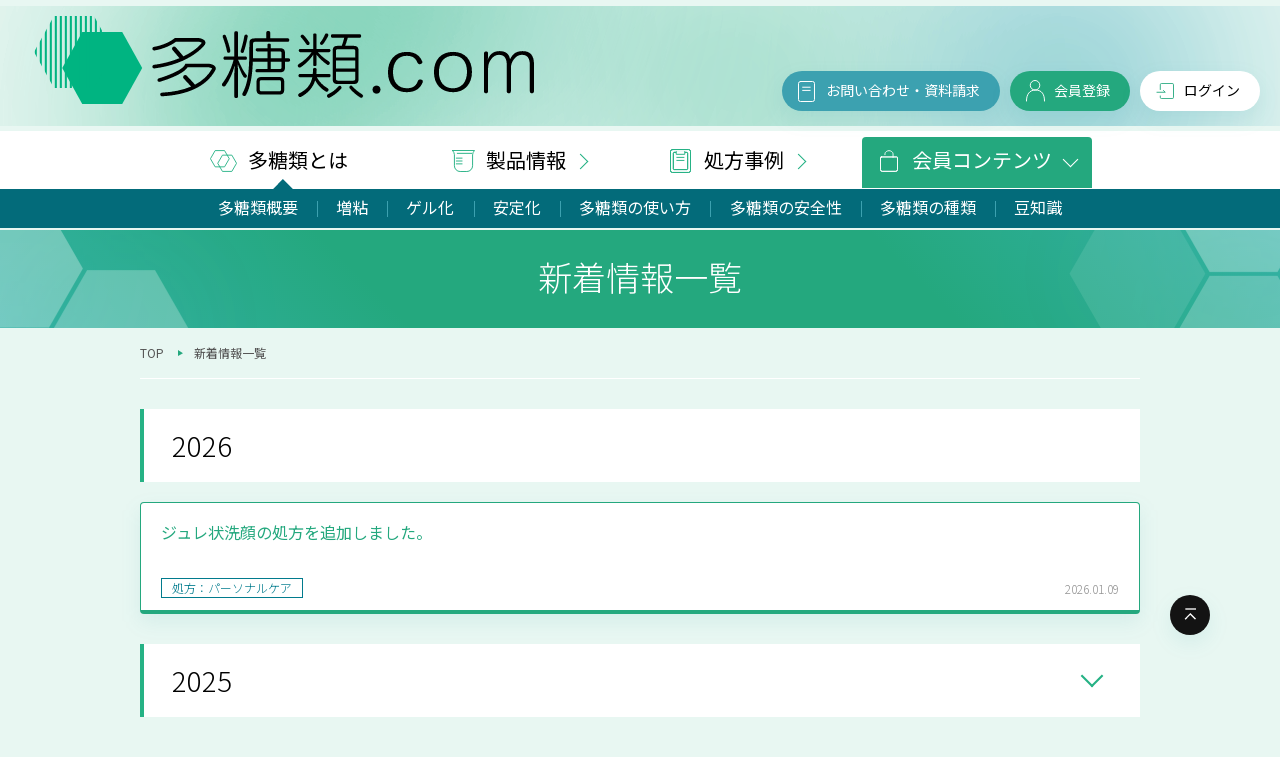

--- FILE ---
content_type: text/html; charset=UTF-8
request_url: https://www.tatourui.com/news
body_size: 216625
content:

<!DOCTYPE html>
<html lang="ja">
	
<!-- Google tag (gtag.js) -->
<script async src="https://www.googletagmanager.com/gtag/js?id=G-7KZQGD0LBS"></script>
<script>
  window.dataLayer = window.dataLayer || [];
  function gtag(){dataLayer.push(arguments);}
  gtag('js', new Date());

  gtag('config', 'G-7KZQGD0LBS');
</script>
	

<head prefix="og: http://ogp.me/ns# fb: http://ogp.me/ns/fb# website: http://ogp.me/ns/website#">
<meta charset="UTF-8">
<meta http-equiv="X-UA-Compatible" content="IE=Edge">
<meta name="viewport" content="width=device-width, initial-scale=1">
<meta name="format-detection" content="telephone=no">
<meta property="og:image" content="https://www.tatourui.com/wp-content/uploads/2024/07/og.jpg">
<meta name='robots' content='index, follow, max-image-preview:large, max-snippet:-1, max-video-preview:-1' />
<script id="cookieyes" type="text/javascript" src="https://cdn-cookieyes.com/client_data/2b49114649500f275323a39f/script.js"></script>
	<!-- This site is optimized with the Yoast SEO plugin v22.9 - https://yoast.com/wordpress/plugins/seo/ -->
	<title>お知らせ一覧 | 多糖類.com | MP五協フード＆ケミカル</title>
	<meta name="description" content="各種ご連絡、コンテンツの更新などのお知らせです。" />
	<link rel="canonical" href="https://www.tatourui.com/news/" />
	<meta property="og:locale" content="ja_JP" />
	<meta property="og:type" content="article" />
	<meta property="og:title" content="お知らせ一覧 | 多糖類.com | MP五協フード＆ケミカル" />
	<meta property="og:description" content="各種ご連絡、コンテンツの更新などのお知らせです。" />
	<meta property="og:url" content="https://www.tatourui.com/news/" />
	<meta property="og:site_name" content="多糖類.com | MP五協フード＆ケミカル" />
	<meta property="article:modified_time" content="2024-06-24T10:58:26+00:00" />
	<meta name="twitter:card" content="summary_large_image" />
	<script type="application/ld+json" class="yoast-schema-graph">{"@context":"https://schema.org","@graph":[{"@type":"WebPage","@id":"https://www.tatourui.com/news/","url":"https://www.tatourui.com/news/","name":"お知らせ一覧 | 多糖類.com | MP五協フード＆ケミカル","isPartOf":{"@id":"https://www.tatourui.com/#website"},"datePublished":"2018-08-22T05:18:33+00:00","dateModified":"2024-06-24T10:58:26+00:00","description":"各種ご連絡、コンテンツの更新などのお知らせです。","breadcrumb":{"@id":"https://www.tatourui.com/news/#breadcrumb"},"inLanguage":"ja","potentialAction":[{"@type":"ReadAction","target":["https://www.tatourui.com/news/"]}]},{"@type":"BreadcrumbList","@id":"https://www.tatourui.com/news/#breadcrumb","itemListElement":[{"@type":"ListItem","position":1,"name":"ホーム","item":"https://www.tatourui.com/"},{"@type":"ListItem","position":2,"name":"お知らせ一覧"}]},{"@type":"WebSite","@id":"https://www.tatourui.com/#website","url":"https://www.tatourui.com/","name":"多糖類.com | MP五協フード＆ケミカル","description":"多糖類.com","publisher":{"@id":"https://www.tatourui.com/#organization"},"potentialAction":[{"@type":"SearchAction","target":{"@type":"EntryPoint","urlTemplate":"https://www.tatourui.com/?s={search_term_string}"},"query-input":"required name=search_term_string"}],"inLanguage":"ja"},{"@type":"Organization","@id":"https://www.tatourui.com/#organization","name":"多糖類.com | MP五協フード＆ケミカル","url":"https://www.tatourui.com/","logo":{"@type":"ImageObject","inLanguage":"ja","@id":"https://www.tatourui.com/#/schema/logo/image/","url":"https://www.tatourui.com/wp-content/uploads/2024/06/og.jpg","contentUrl":"https://www.tatourui.com/wp-content/uploads/2024/06/og.jpg","width":1200,"height":630,"caption":"多糖類.com | MP五協フード＆ケミカル"},"image":{"@id":"https://www.tatourui.com/#/schema/logo/image/"}}]}</script>
	<!-- / Yoast SEO plugin. -->


<link rel="alternate" type="application/rss+xml" title="多糖類.com | MP五協フード＆ケミカル &raquo; フィード" href="https://www.tatourui.com/feed/" />
<link rel="alternate" type="application/rss+xml" title="多糖類.com | MP五協フード＆ケミカル &raquo; コメントフィード" href="https://www.tatourui.com/comments/feed/" />
<style id='classic-theme-styles-inline-css' type='text/css'>
/*! This file is auto-generated */
.wp-block-button__link{color:#fff;background-color:#32373c;border-radius:9999px;box-shadow:none;text-decoration:none;padding:calc(.667em + 2px) calc(1.333em + 2px);font-size:1.125em}.wp-block-file__button{background:#32373c;color:#fff;text-decoration:none}
</style>
<link rel='shortlink' href='https://www.tatourui.com/?p=6379' />
	
	
	
<link href="/wp-content/themes/tatorui_new/assets/css/contents.min.css" rel="stylesheet">

<script src="//ajax.googleapis.com/ajax/libs/jquery/1.10.2/jquery.min.js" type="text/javascript"/></script>
<script>window.jQuery || document.write('<script src="/wp-content/themes/tatorui_new/assets/js/vendor/jquery-1.10.2.min.js"><\/script>');</script>

<link rel="stylesheet" type="text/css" href="https://cdnjs.cloudflare.com/ajax/libs/slick-carousel/1.9.0/slick.css">
<link rel="stylesheet" type="text/css" href="https://cdnjs.cloudflare.com/ajax/libs/slick-carousel/1.9.0/slick-theme.css">

	<!-- Start cookieyes banner -->
	<script id="cookieyes" type="text/javascript" src="https://cdn-cookieyes.com/client_data/75024f54742ae9b86c2afbb0/script.js"></script>
	<!-- End cookieyes banner -->
	

	
	
</head>



	<body>
		<header id="TOP">
	<div class="HeaderInner">
		<div class="HeaderTitle">
			<h1><a href="/"><img src="/wp-content/themes/tatorui_new/assets/images/common/logo.svg" alt="多糖類.com" width="500" height="88"></a></h1>
			<div class="MenuBtn NavSp"><a href="#ModalMenu" class="NavSpOpen"><img src="/wp-content/themes/tatorui_new/assets/images/common/menu_open.svg" alt="メニューを開く" width="36" height="36"></a></div>
		</div>
		<nav class="Nav NavigationPc">
			<ul class="SubNav">
				<li><a href="https://mpgfc.smktg.jp/public/application/add/131" class="BasicBtn BasicBtnBlue BasicBtnNav BasicBtnNavIcon01 track_event" target="_blank" rel="noopener noreferrer" title="外部リンク_トップページ_ヘッダー_お問い合わせ・資料請求">お問い合わせ・資料請求</a></li>
				<li><a href="/tatourui/inquiry/member/" class="BasicBtn BasicBtnNav BasicBtnNavIcon02">会員登録</a></li>
				<li><a href="/about/login.html" class="BasicBtn BasicBtnWhite BasicBtnNav BasicBtnNavIcon03">ログイン</a></li>
			</ul>
			<div class="MainNavWrap">
				<div class="MainNav NavigationPcFixed">
				
					<ul class="HeaderNav">
						<li class="HeaderNavList01">
							<dl>
								<dt class="Nav01"><a href="#HeaderNavList01Item" id="HeaderNavList01Head" aria-controls="HeaderNavList01Item" aria-expanded="true"><span>多糖類とは</span></a></dt>
								<dd id="HeaderNavList01Item" aria-labelledby="HeaderNavList01Head" role="region">
									<ul>
									<li><a href="/about/01_tatourui.html"><span>多糖類概要</span></a></li>
										<li><a href="/about/02_outcome.html"><span>増粘</span></a></li>
										<li><a href="/about/03_outcome.html"><span>ゲル化</span></a></li>
										<li><a href="/about/04_outcome.html"><span>安定化</span></a></li>
										<li><a href="/about/05_usage.html"><span>多糖類の使い方</span></a></li>
										<li><a href="/about/06_safety.html"><span>多糖類の安全性</span></a></li>
										<li><a href="/about/type/"><span>多糖類の種類</span></a></li>
										<li><a href="/trivia/"><span>豆知識</span></a></li>
									</ul>
								</dd>
							</dl>
						</li>
						<li class="HeaderNavList02"><a href="/product_info/"><span>製品情報</span></a></li>
						<li class="HeaderNavList03"><a href="/prescription/"><span>処方事例</span></a></li>
						<li class="HeaderNavList04 NavTab">
							<dl>
								<dt class="Nav04"><a href="#HeaderNavList04Item" id="HeaderNavList04Head" aria-controls="HeaderNavList04Item" aria-expanded="false"><span>会員コンテンツ</span></a></dt>
								<dd class="NavPanel04" id="HeaderNavList04Item" aria-labelledby="HeaderNavList04Head" role="region" hidden>
									<ul>
										<li><a href="/member/"><span>会員トップ</span></a></li>
										<li><a href="/products/"><span>主要製品情報</span></a></li>
										<li><a href="/recipe/"><span>処方</span></a></li>
										<li><a href="/point/"><span>多糖類選択のポイント</span></a></li>
										<li><a href="/useful_info/"><span>お役立ち情報</span></a></li>
										<li><a href="/movie/"><span>動画ライブラリー</span></a></li>
									</ul>
								</dd>
							</dl>
						</li>
					</ul>
				</div>
			</div>
		</nav>
	</div>
	<nav class="Nav NavSpWrap" id="ModalMenu">
		<div class="NavSpOuter"><div class="NavSpInner">
			<div class="MenuBtn">
				<button class="NavSpClose"><img src="/wp-content/themes/tatorui_new/assets/images/common/menu_close.svg" alt="メニューを閉じる" width="36" height="36"></button>
			</div>
			<div class="NavSpFlex">
				<div class="MainNav">
					<ul class="HeaderNav">
						<li class="HeaderNavList01">
							<dl>
								<dt class="Nav01"><span>多糖類とは</span></dt>
								<dd>
									<ul>
									<li><a href="/about/01_tatourui.html"><span>多糖類概要</span></a></li>
										<li><a href="/about/02_outcome.html"><span>増粘</span></a></li>
										<li><a href="/about/03_outcome.html"><span>ゲル化</span></a></li>
										<li><a href="/about/04_outcome.html"><span>安定化</span></a></li>
										<li><a href="/about/05_usage.html"><span>多糖類の使い方</span></a></li>
										<li><a href="/about/06_safety.html"><span>多糖類の安全性</span></a></li>
										<li><a href="/about/type/"><span>多糖類の種類</span></a></li>
										<li><a href="/trivia/"><span>豆知識</span></a></li>
									</ul>
								</dd>
							</dl>
						</li>
						<li class="HeaderNavList02"><a href="/product_info/"><span>製品情報</span></a></li>
						<li class="HeaderNavList03"><a href="/prescription/"><span>処方事例</span></a></li>
						<li class="HeaderNavList04">
							<dl>
								<dt><span>会員コンテンツ</span></dt>
								<dd>
									<ul>
										<li><a href="/member/"><span>会員トップ</span></a></li>
										<li><a href="/products/"><span>主要製品情報</span></a></li>
										<li><a href="/recipe/"><span>処方</span></a></li>
										<li><a href="/point/"><span>多糖類選択のポイント</span></a></li>
										<li><a href="/useful_info/"><span>お役立ち情報</span></a></li>
										<li><a href="/movie/"><span>動画ライブラリー</span></a></li>
									</ul>
								</dd>
							</dl>
						</li>
					</ul>
				</div>
				<ul class="SubNav">
					<li><a href="https://mpgfc.smktg.jp/public/application/add/131" class="BasicBtn BasicBtnBlue BasicBtnNav BasicBtnNavIcon01 track_event" target="_blank" rel="noopener noreferrer" title="外部リンク_トップページ_ヘッダー_お問い合わせ・資料請求">お問い合わせ・資料請求</a></li>
					<li><a href="/tatourui/inquiry/member/" class="BasicBtn BasicBtnNav BasicBtnNavIcon02">会員登録</a></li>
					<li><a href="/about/login.html" class="BasicBtn BasicBtnWhite BasicBtnNav BasicBtnNavIcon03">ログイン</a></li>
				</ul>
			</div>
		</div></div>
	</nav>
</header>


<!-- Logout -->
<aside class="CommonModal" id="ModalLogout" role="dialog" aria-modal>
	<div class="ModalOuter"><div class="ModalInner">
		<div class="ModalBody">
			<div class="ModalLogoutBox">
				<p class="ModalLogoutTxt1">
					多糖類.com | MP五協フード＆ケミカルからログアウトしようとしています
				</p>
				<p class="ModalLogoutTxt2">本当にログアウトしますか？</p>
				<ul>
					<li>
						<a class="BasicBtn BasicBtn280x40 BasicBtnIcon BasicBtnIconNormal BasicBtnIconR22" href="https://www.tatourui.com/wp-login.php?action=logout&amp;_wpnonce=fd2f002b2f&redirect_to=/news">はい</a>
					</li>
					<li class="MenuBtnCloseLogout">
						<button><span>いいえ</span></button>
					</li>
				</ul>
			</div>
		</div>
	</div></div>
</aside>
<!-- /Logout -->
<main>
	<article class="LowerContents">
		<h1><span>新着情報一覧</span></h1>
		<aside class="BNav">
			<ul>
				<li><a href="/">TOP</a></li>
				<li>新着情報一覧</li>
			</ul>
		</aside>

		<div class="LowerContentsInner">



                            <h2>2026</h2>
            
        
        <div class="TriviaTabBox NewsListBox">
				<ul>
					<li>
						<div class="TriviaTabLink">
							<a href="https://www.tatourui.com/personal_recope_156_top" target="_brank">
								<dl>
									<dt>ジュレ状洗顔の処方を追加しました。</dt>
									<dd>
										<p class="TriviaTabLinkCategory"><span>処方：パーソナルケア                                        </span></p>
										<p class="TriviaTabLinkDate">2026.01.09</p>
									</dd>
								</dl>
							</a>
						</div>
					</li>
					
				</ul>

                        		</div>


        
                            <a href="newsDetail2025" class="AccordionOpenBtn btn_plus" id="news2025" aria-controls="newsDetail2025" aria-expanded="false">          
                <h2>2025</h2></a>
                <div class="AccordionBox" id="2025" aria-labelledby="2025" role="region" hidden>
            
        
        <div class="TriviaTabBox NewsListBox">
				<ul>
					<li>
						<div class="TriviaTabLink">
							<a href="https://www.tatourui.com/recipfood_recipe140" target="_brank">
								<dl>
									<dt>たまねぎドレッシング（分離型）の処方を追加しました。</dt>
									<dd>
										<p class="TriviaTabLinkCategory"><span>処方：食品                                        </span></p>
										<p class="TriviaTabLinkDate">2025.12.05</p>
									</dd>
								</dl>
							</a>
						</div>
					</li>
					
				</ul>

                        </div>
                        
        <div class="TriviaTabBox NewsListBox">
				<ul>
					<li>
						<div class="TriviaTabLink">
							<a href="https://www.tatourui.com/useful_info_251106" target="_brank">
								<dl>
									<dt>『食品加工技術展 2025』及び『Next Package 2025』にグリロイドのフィルムが出展</dt>
									<dd>
										<p class="TriviaTabLinkCategory"><span>お役立ち情報：その他                                        </span></p>
										<p class="TriviaTabLinkDate">2025.11.12</p>
									</dd>
								</dl>
							</a>
						</div>
					</li>
					
				</ul>

                        </div>
                        
        <div class="TriviaTabBox NewsListBox">
				<ul>
					<li>
						<div class="TriviaTabLink">
							<a href="https://www.tatourui.com/personal_recope_155_top" target="_brank">
								<dl>
									<dt>２剤式ジェル入浴剤の処方を追加しました。</dt>
									<dd>
										<p class="TriviaTabLinkCategory"><span>処方：パーソナルケア                                        </span></p>
										<p class="TriviaTabLinkDate">2025.11.07</p>
									</dd>
								</dl>
							</a>
						</div>
					</li>
					
				</ul>

                        </div>
                        
        <div class="TriviaTabBox NewsListBox">
				<ul>
					<li>
						<div class="TriviaTabLink">
							<a href="https://www.tatourui.com/recipfood_recipe139" target="_brank">
								<dl>
									<dt>ぶどう様食感ゼリー飲料の処方を追加しました。</dt>
									<dd>
										<p class="TriviaTabLinkCategory"><span>処方：食品                                        </span></p>
										<p class="TriviaTabLinkDate">2025.10.07</p>
									</dd>
								</dl>
							</a>
						</div>
					</li>
					
				</ul>

                        </div>
                        
        <div class="TriviaTabBox NewsListBox">
				<ul>
					<li>
						<div class="TriviaTabLink">
							<a href="https://www.tatourui.com/gakkaihappyou_250930" target="_brank">
								<dl>
									<dt>【学会発表】タマリンドシードガム(キシログルカン)に関連した以下の研究成果に関して学会発表を行いました。</dt>
									<dd>
										<p class="TriviaTabLinkCategory"><span>NEWS                                        </span></p>
										<p class="TriviaTabLinkDate">2025.09.30</p>
									</dd>
								</dl>
							</a>
						</div>
					</li>
					
				</ul>

                        </div>
                        
        <div class="TriviaTabBox NewsListBox">
				<ul>
					<li>
						<div class="TriviaTabLink">
							<a href="https://www.tatourui.com/news/trivia_vol.53" target="_brank">
								<dl>
									<dt>「懸濁安定」に関するコラムを掲載しました。【豆知識更新情報】</dt>
									<dd>
										<p class="TriviaTabLinkCategory"><span>NEWS                                        </span></p>
										<p class="TriviaTabLinkDate">2025.09.25</p>
									</dd>
								</dl>
							</a>
						</div>
					</li>
					
				</ul>

                        </div>
                        
        <div class="TriviaTabBox NewsListBox">
				<ul>
					<li>
						<div class="TriviaTabLink">
							<a href="https://www.tatourui.com/us_food_market_report_3_top" target="_brank">
								<dl>
									<dt>お役立ち情報「アメリカ食品市場レポート｜アメリカで広がる日本の加工食品」を追加しました。</dt>
									<dd>
										<p class="TriviaTabLinkCategory"><span>市場ニュース                                        </span></p>
										<p class="TriviaTabLinkDate">2025.09.09</p>
									</dd>
								</dl>
							</a>
						</div>
					</li>
					
				</ul>

                        </div>
                        
        <div class="TriviaTabBox NewsListBox">
				<ul>
					<li>
						<div class="TriviaTabLink">
							<a href="https://www.tatourui.com/personal_recope_154_top" target="_brank">
								<dl>
									<dt>スキンタイトニングジェルの処方を追加しました。</dt>
									<dd>
										<p class="TriviaTabLinkCategory"><span>処方：パーソナルケア                                        </span></p>
										<p class="TriviaTabLinkDate">2025.09.05</p>
									</dd>
								</dl>
							</a>
						</div>
					</li>
					
				</ul>

                        </div>
                        
        <div class="TriviaTabBox NewsListBox">
				<ul>
					<li>
						<div class="TriviaTabLink">
							<a href="https://www.tatourui.com/news/trivia_vol.52" target="_brank">
								<dl>
									<dt>「懸濁安定」に関するコラムを掲載しました。【豆知識更新情報】</dt>
									<dd>
										<p class="TriviaTabLinkCategory"><span>豆知識                                        </span></p>
										<p class="TriviaTabLinkDate">2025.08.25</p>
									</dd>
								</dl>
							</a>
						</div>
					</li>
					
				</ul>

                        </div>
                        
        <div class="TriviaTabBox NewsListBox">
				<ul>
					<li>
						<div class="TriviaTabLink">
							<a href="https://www.tatourui.com/recipfood_recipe138" target="_brank">
								<dl>
									<dt>粉末ラーメンスープの処方を追加しました。</dt>
									<dd>
										<p class="TriviaTabLinkCategory"><span>処方：食品                                        </span></p>
										<p class="TriviaTabLinkDate">2025.08.01</p>
									</dd>
								</dl>
							</a>
						</div>
					</li>
					
				</ul>

                        </div>
                        
        <div class="TriviaTabBox NewsListBox">
				<ul>
					<li>
						<div class="TriviaTabLink">
							<a href="https://www.tatourui.com/personal_recope_153_top" target="_brank">
								<dl>
									<dt>薬用スカルプシャンプーの処方を追加しました。</dt>
									<dd>
										<p class="TriviaTabLinkCategory"><span>処方：パーソナルケア                                        </span></p>
										<p class="TriviaTabLinkDate">2025.07.04</p>
									</dd>
								</dl>
							</a>
						</div>
					</li>
					
				</ul>

                        </div>
                        
        <div class="TriviaTabBox NewsListBox">
				<ul>
					<li>
						<div class="TriviaTabLink">
							<a href="https://www.tatourui.com/trivia_vol.51" target="_brank">
								<dl>
									<dt>嚥下食フレンチに関するコラムを掲載しました。【豆知識更新情報】</dt>
									<dd>
										<p class="TriviaTabLinkCategory"><span>豆知識                                        </span></p>
										<p class="TriviaTabLinkDate">2025.06.27</p>
									</dd>
								</dl>
							</a>
						</div>
					</li>
					
				</ul>

                        </div>
                        
        <div class="TriviaTabBox NewsListBox">
				<ul>
					<li>
						<div class="TriviaTabLink">
							<a href="https://www.tatourui.com/recipfood_recipe137" target="_brank">
								<dl>
									<dt>かき揚げの処方を追加しました。</dt>
									<dd>
										<p class="TriviaTabLinkCategory"><span>処方：食品                                        </span></p>
										<p class="TriviaTabLinkDate">2025.06.06</p>
									</dd>
								</dl>
							</a>
						</div>
					</li>
					
				</ul>

                        </div>
                        
        <div class="TriviaTabBox NewsListBox">
				<ul>
					<li>
						<div class="TriviaTabLink">
							<a href="https://www.tatourui.com/movie_20250530" target="_brank">
								<dl>
									<dt>「タマリンドシードガムとキサンタンガムの粘性比較 」の動画を追加しました</dt>
									<dd>
										<p class="TriviaTabLinkCategory"><span>動画ライブラリー                                        </span></p>
										<p class="TriviaTabLinkDate">2025.05.30</p>
									</dd>
								</dl>
							</a>
						</div>
					</li>
					
				</ul>

                        </div>
                        
        <div class="TriviaTabBox NewsListBox">
				<ul>
					<li>
						<div class="TriviaTabLink">
							<a href="https://www.tatourui.com/personal_recope_152_top" target="_brank">
								<dl>
									<dt>ウォーターティントリップの処方を追加しました。</dt>
									<dd>
										<p class="TriviaTabLinkCategory"><span>処方：パーソナルケア                                        </span></p>
										<p class="TriviaTabLinkDate">2025.05.09</p>
									</dd>
								</dl>
							</a>
						</div>
					</li>
					
				</ul>

                        </div>
                        
        <div class="TriviaTabBox NewsListBox">
				<ul>
					<li>
						<div class="TriviaTabLink">
							<a href="https://www.tatourui.com/us_food_market_report_2_top" target="_brank">
								<dl>
									<dt>お役立ち情報「アメリカ食品市場レポート｜意外と身近なタマリンド」を追加しました。</dt>
									<dd>
										<p class="TriviaTabLinkCategory"><span>市場ニュース                                        </span></p>
										<p class="TriviaTabLinkDate">2025.04.11</p>
									</dd>
								</dl>
							</a>
						</div>
					</li>
					
				</ul>

                        </div>
                        
        <div class="TriviaTabBox NewsListBox">
				<ul>
					<li>
						<div class="TriviaTabLink">
							<a href="https://www.tatourui.com/recipfood_recipe136" target="_brank">
								<dl>
									<dt>ラクトアイスの保形性向上に関する処方を追加しました。</dt>
									<dd>
										<p class="TriviaTabLinkCategory"><span>処方：食品                                        </span></p>
										<p class="TriviaTabLinkDate">2025.04.04</p>
									</dd>
								</dl>
							</a>
						</div>
					</li>
					
				</ul>

                        </div>
                        
        <div class="TriviaTabBox NewsListBox">
				<ul>
					<li>
						<div class="TriviaTabLink">
							<a href="https://www.tatourui.com/products_20250310" target="_brank">
								<dl>
									<dt>インドネシアにおけるグリロイド／GLYLOID®（一般名 タマリンドシードガム）の使用用途が拡大されました。</dt>
									<dd>
										<p class="TriviaTabLinkCategory"><span>NEWS                                        </span></p>
										<p class="TriviaTabLinkDate">2025.03.17</p>
									</dd>
								</dl>
							</a>
						</div>
					</li>
					
				</ul>

                        </div>
                        
        <div class="TriviaTabBox NewsListBox">
				<ul>
					<li>
						<div class="TriviaTabLink">
							<a href="https://www.tatourui.com/personal_recope_151_top" target="_brank">
								<dl>
									<dt>ゲル状ティントリップ＆チークの処方を追加しました。</dt>
									<dd>
										<p class="TriviaTabLinkCategory"><span>処方：パーソナルケア                                        </span></p>
										<p class="TriviaTabLinkDate">2025.03.07</p>
									</dd>
								</dl>
							</a>
						</div>
					</li>
					
				</ul>

                        </div>
                        
        <div class="TriviaTabBox NewsListBox">
				<ul>
					<li>
						<div class="TriviaTabLink">
							<a href="https://www.tatourui.com/us_food_market_report_1_top" target="_brank">
								<dl>
									<dt>お役立ち情報「アメリカ食品市場レポート｜高騰する卵価格の現状」を追加しました。</dt>
									<dd>
										<p class="TriviaTabLinkCategory"><span>市場ニュース                                        </span></p>
										<p class="TriviaTabLinkDate">2025.02.25</p>
									</dd>
								</dl>
							</a>
						</div>
					</li>
					
				</ul>

                        </div>
                        
        <div class="TriviaTabBox NewsListBox">
				<ul>
					<li>
						<div class="TriviaTabLink">
							<a href="https://www.tatourui.com/recipfood_recipe135" target="_brank">
								<dl>
									<dt>イーストドーナツの処方を追加しました。</dt>
									<dd>
										<p class="TriviaTabLinkCategory"><span>処方：食品                                        </span></p>
										<p class="TriviaTabLinkDate">2025.02.10</p>
									</dd>
								</dl>
							</a>
						</div>
					</li>
					
				</ul>

                        </div>
                        
        <div class="TriviaTabBox NewsListBox">
				<ul>
					<li>
						<div class="TriviaTabLink">
							<a href="https://www.tatourui.com/personal_recope_150_top" target="_brank">
								<dl>
									<dt>ゲル状アイパックの処方を追加しました。</dt>
									<dd>
										<p class="TriviaTabLinkCategory"><span>処方：パーソナルケア                                        </span></p>
										<p class="TriviaTabLinkDate">2025.01.10</p>
									</dd>
								</dl>
							</a>
						</div>
					</li>
					
				</ul>

                        </div>
                        		</div>


        
                            <a href="newsDetail2024" class="AccordionOpenBtn btn_plus" id="news2024" aria-controls="newsDetail2024" aria-expanded="false">          
                <h2>2024</h2></a>
                <div class="AccordionBox" id="2024" aria-labelledby="2024" role="region" hidden>
            
        
        <div class="TriviaTabBox NewsListBox">
				<ul>
					<li>
						<div class="TriviaTabLink">
							<a href="https://www.tatourui.com/news_newproduct_minit_sn" target="_brank">
								<dl>
									<dt>新製品　ゼラチン様のとろみを付与「ミニット®SN」のご紹介</dt>
									<dd>
										<p class="TriviaTabLinkCategory"><span>製品                                        </span></p>
										<p class="TriviaTabLinkDate">2024.12.25</p>
									</dd>
								</dl>
							</a>
						</div>
					</li>
					
				</ul>

                        </div>
                        
        <div class="TriviaTabBox NewsListBox">
				<ul>
					<li>
						<div class="TriviaTabLink">
							<a href="https://www.tatourui.com/zassitoukou_11" target="_brank">
								<dl>
									<dt>【論文発表】東京理科大学と当社との共同研究の内容がACS Omegaに掲載されました。</dt>
									<dd>
										<p class="TriviaTabLinkCategory"><span>特許／学術情報                                        </span></p>
										<p class="TriviaTabLinkDate">2024.12.24</p>
									</dd>
								</dl>
							</a>
						</div>
					</li>
					
				</ul>

                        </div>
                        
        <div class="TriviaTabBox NewsListBox">
				<ul>
					<li>
						<div class="TriviaTabLink">
							<a href="https://www.tatourui.com/recipfood_recipe134" target="_brank">
								<dl>
									<dt>オニオンスープ（レトルト）の処方を追加しました。</dt>
									<dd>
										<p class="TriviaTabLinkCategory"><span>処方：食品                                        </span></p>
										<p class="TriviaTabLinkDate">2024.12.06</p>
									</dd>
								</dl>
							</a>
						</div>
					</li>
					
				</ul>

                        </div>
                        
        <div class="TriviaTabBox NewsListBox">
				<ul>
					<li>
						<div class="TriviaTabLink">
							<a href="https://www.tatourui.com/personal_recope_149_top" target="_brank">
								<dl>
									<dt>スプレーローションの処方を追加しました。</dt>
									<dd>
										<p class="TriviaTabLinkCategory"><span>処方：パーソナルケア                                        </span></p>
										<p class="TriviaTabLinkDate">2024.11.01</p>
									</dd>
								</dl>
							</a>
						</div>
					</li>
					
				</ul>

                        </div>
                        
        <div class="TriviaTabBox NewsListBox">
				<ul>
					<li>
						<div class="TriviaTabLink">
							<a href="https://www.tatourui.com/news_webinar-3" target="_brank">
								<dl>
									<dt>【終了しました】グリロイドでスイーツのお悩み解決！Webセミナーを開催します！〈11月14日14時～〉</dt>
									<dd>
										<p class="TriviaTabLinkCategory"><span>NEWS                                        </span></p>
										<p class="TriviaTabLinkDate">2024.10.23</p>
									</dd>
								</dl>
							</a>
						</div>
					</li>
					
				</ul>

                        </div>
                        
        <div class="TriviaTabBox NewsListBox">
				<ul>
					<li>
						<div class="TriviaTabLink">
							<a href="https://www.tatourui.com/recipfood_recipe133" target="_brank">
								<dl>
									<dt>ポテトサラダ（糖質オフ）の処方を追加しました。</dt>
									<dd>
										<p class="TriviaTabLinkCategory"><span>処方：食品                                        </span></p>
										<p class="TriviaTabLinkDate">2024.10.07</p>
									</dd>
								</dl>
							</a>
						</div>
					</li>
					
				</ul>

                        </div>
                        
        <div class="TriviaTabBox NewsListBox">
				<ul>
					<li>
						<div class="TriviaTabLink">
							<a href="https://www.tatourui.com/personal_recope_148_top" target="_brank">
								<dl>
									<dt>洗顔ジェルの処方を追加しました</dt>
									<dd>
										<p class="TriviaTabLinkCategory"><span>処方：パーソナルケア                                        </span></p>
										<p class="TriviaTabLinkDate">2024.09.06</p>
									</dd>
								</dl>
							</a>
						</div>
					</li>
					
				</ul>

                        </div>
                        
        <div class="TriviaTabBox NewsListBox">
				<ul>
					<li>
						<div class="TriviaTabLink">
							<a href="https://www.tatourui.com/gakkaihappyou_240905" target="_brank">
								<dl>
									<dt>【学会発表】今月タマリンドシードガム(キシログルカン)に関連した以下の研究成果に関して学会発表を行います。</dt>
									<dd>
										<p class="TriviaTabLinkCategory"><span>特許／学術情報                                        </span></p>
										<p class="TriviaTabLinkDate">2024.09.05</p>
									</dd>
								</dl>
							</a>
						</div>
					</li>
					
				</ul>

                        </div>
                        
        <div class="TriviaTabBox NewsListBox">
				<ul>
					<li>
						<div class="TriviaTabLink">
							<a href="https://www.tatourui.com/news_webinar-2" target="_brank">
								<dl>
									<dt>【終了しました】グリロイドでお悩み解決！Webセミナーを開催します！〈9月26日14時～〉</dt>
									<dd>
										<p class="TriviaTabLinkCategory"><span>NEWS                                        </span></p>
										<p class="TriviaTabLinkDate">2024.09.04</p>
									</dd>
								</dl>
							</a>
						</div>
					</li>
					
				</ul>

                        </div>
                        
        <div class="TriviaTabBox NewsListBox">
				<ul>
					<li>
						<div class="TriviaTabLink">
							<a href="https://www.tatourui.com/recipfood_recipe132" target="_brank">
								<dl>
									<dt>スポンジケーキの処方を追加しました。</dt>
									<dd>
										<p class="TriviaTabLinkCategory"><span>処方：食品                                        </span></p>
										<p class="TriviaTabLinkDate">2024.08.09</p>
									</dd>
								</dl>
							</a>
						</div>
					</li>
					
				</ul>

                        </div>
                        
        <div class="TriviaTabBox NewsListBox">
				<ul>
					<li>
						<div class="TriviaTabLink">
							<a href="https://www.tatourui.com/news_240731" target="_brank">
								<dl>
									<dt>多糖類.comをリニューアルしました！</dt>
									<dd>
										<p class="TriviaTabLinkCategory"><span>NEWS                                        </span></p>
										<p class="TriviaTabLinkDate">2024.07.31</p>
									</dd>
								</dl>
							</a>
						</div>
					</li>
					
				</ul>

                        </div>
                        
        <div class="TriviaTabBox NewsListBox">
				<ul>
					<li>
						<div class="TriviaTabLink">
							<a href="https://www.tatourui.com/%E3%82%B0%E3%83%AA%E3%83%AD%E3%82%A4%E3%83%89%E9%96%8B%E8%A8%AD" target="_brank">
								<dl>
									<dt>「グリロイド.com」開設のお知らせ。</dt>
									<dd>
										<p class="TriviaTabLinkCategory"><span>NEWS                                        </span></p>
										<p class="TriviaTabLinkDate">2024.06.14</p>
									</dd>
								</dl>
							</a>
						</div>
					</li>
					
				</ul>

                        </div>
                        
        <div class="TriviaTabBox NewsListBox">
				<ul>
					<li>
						<div class="TriviaTabLink">
							<a href="https://www.tatourui.com/news_webinar-1" target="_brank">
								<dl>
									<dt>【終了しました】グリロイドのすべてが分かる！Webセミナー</dt>
									<dd>
										<p class="TriviaTabLinkCategory"><span>お役立ち情報：その他                                        </span></p>
										<p class="TriviaTabLinkDate">2024.06.12</p>
									</dd>
								</dl>
							</a>
						</div>
					</li>
					
				</ul>

                        </div>
                        
        <div class="TriviaTabBox NewsListBox">
				<ul>
					<li>
						<div class="TriviaTabLink">
							<a href="https://www.tatourui.com/recipfood_recipe131" target="_brank">
								<dl>
									<dt>クリームチーズソースの処方を追加しました。</dt>
									<dd>
										<p class="TriviaTabLinkCategory"><span>処方：食品                                        </span></p>
										<p class="TriviaTabLinkDate">2024.06.07</p>
									</dd>
								</dl>
							</a>
						</div>
					</li>
					
				</ul>

                        </div>
                        
        <div class="TriviaTabBox NewsListBox">
				<ul>
					<li>
						<div class="TriviaTabLink">
							<a href="https://www.tatourui.com/personal_recope_147_top" target="_brank">
								<dl>
									<dt>植物由来スタイリングローションの処方を追加しました</dt>
									<dd>
										<p class="TriviaTabLinkCategory"><span>処方：パーソナルケア                                        </span></p>
										<p class="TriviaTabLinkDate">2024.05.24</p>
									</dd>
								</dl>
							</a>
						</div>
					</li>
					
				</ul>

                        </div>
                        
        <div class="TriviaTabBox NewsListBox">
				<ul>
					<li>
						<div class="TriviaTabLink">
							<a href="https://www.tatourui.com/recipfood_recipe130" target="_brank">
								<dl>
									<dt>インスタントトマトムースの処方を追加しました。</dt>
									<dd>
										<p class="TriviaTabLinkCategory"><span>処方：食品                                        </span></p>
										<p class="TriviaTabLinkDate">2024.04.05</p>
									</dd>
								</dl>
							</a>
						</div>
					</li>
					
				</ul>

                        </div>
                        
        <div class="TriviaTabBox NewsListBox">
				<ul>
					<li>
						<div class="TriviaTabLink">
							<a href="https://www.tatourui.com/personal_recope_146_top" target="_brank">
								<dl>
									<dt>エイジングケア乳液の処方を追加しました</dt>
									<dd>
										<p class="TriviaTabLinkCategory"><span>処方：パーソナルケア                                        </span></p>
										<p class="TriviaTabLinkDate">2024.03.21</p>
									</dd>
								</dl>
							</a>
						</div>
					</li>
					
				</ul>

                        </div>
                        
        <div class="TriviaTabBox NewsListBox">
				<ul>
					<li>
						<div class="TriviaTabLink">
							<a href="https://www.tatourui.com/trivia_vol.50" target="_brank">
								<dl>
									<dt>「粒度とダマ」に関するコラムを掲載しました。【豆知識更新情報】</dt>
									<dd>
										<p class="TriviaTabLinkCategory"><span>豆知識                                        </span></p>
										<p class="TriviaTabLinkDate">2024.02.16</p>
									</dd>
								</dl>
							</a>
						</div>
					</li>
					
				</ul>

                        </div>
                        
        <div class="TriviaTabBox NewsListBox">
				<ul>
					<li>
						<div class="TriviaTabLink">
							<a href="https://www.tatourui.com/recipfood_recipe129" target="_brank">
								<dl>
									<dt>リンゴピューレ（５０％置換）の処方を追加しました。</dt>
									<dd>
										<p class="TriviaTabLinkCategory"><span>処方：食品                                        </span></p>
										<p class="TriviaTabLinkDate">2024.02.02</p>
									</dd>
								</dl>
							</a>
						</div>
					</li>
					
				</ul>

                        </div>
                        
        <div class="TriviaTabBox NewsListBox">
				<ul>
					<li>
						<div class="TriviaTabLink">
							<a href="https://www.tatourui.com/personal_recope_145_top" target="_brank">
								<dl>
									<dt>泡シャンプー（アミノ酸）の処方を追加しました</dt>
									<dd>
										<p class="TriviaTabLinkCategory"><span>処方：パーソナルケア                                        </span></p>
										<p class="TriviaTabLinkDate">2024.01.19</p>
									</dd>
								</dl>
							</a>
						</div>
					</li>
					
				</ul>

                        </div>
                        		</div>


        
                            <a href="newsDetail2023" class="AccordionOpenBtn btn_plus" id="news2023" aria-controls="newsDetail2023" aria-expanded="false">          
                <h2>2023</h2></a>
                <div class="AccordionBox" id="2023" aria-labelledby="2023" role="region" hidden>
            
        
        <div class="TriviaTabBox NewsListBox">
				<ul>
					<li>
						<div class="TriviaTabLink">
							<a href="https://www.tatourui.com/trivia_vol.49" target="_brank">
								<dl>
									<dt>「キサンタンガムのダマ」に関するコラムを掲載しました。【豆知識更新情報】</dt>
									<dd>
										<p class="TriviaTabLinkCategory"><span>豆知識                                        </span></p>
										<p class="TriviaTabLinkDate">2023.12.15</p>
									</dd>
								</dl>
							</a>
						</div>
					</li>
					
				</ul>

                        </div>
                        
        <div class="TriviaTabBox NewsListBox">
				<ul>
					<li>
						<div class="TriviaTabLink">
							<a href="https://www.tatourui.com/recipfood_recipe128" target="_brank">
								<dl>
									<dt>あんかけラーメンスープの処方を追加しました。</dt>
									<dd>
										<p class="TriviaTabLinkCategory"><span>処方：食品                                        </span></p>
										<p class="TriviaTabLinkDate">2023.12.01</p>
									</dd>
								</dl>
							</a>
						</div>
					</li>
					
				</ul>

                        </div>
                        
        <div class="TriviaTabBox NewsListBox">
				<ul>
					<li>
						<div class="TriviaTabLink">
							<a href="https://www.tatourui.com/trivia_vol.48" target="_brank">
								<dl>
									<dt>「ダマ」に関するコラムを掲載しました。【豆知識更新情報】</dt>
									<dd>
										<p class="TriviaTabLinkCategory"><span>豆知識                                        </span></p>
										<p class="TriviaTabLinkDate">2023.11.17</p>
									</dd>
								</dl>
							</a>
						</div>
					</li>
					
				</ul>

                        </div>
                        
        <div class="TriviaTabBox NewsListBox">
				<ul>
					<li>
						<div class="TriviaTabLink">
							<a href="https://www.tatourui.com/personal_recope_144_top" target="_brank">
								<dl>
									<dt>ナイトクリームの処方を追加しました</dt>
									<dd>
										<p class="TriviaTabLinkCategory"><span>処方：パーソナルケア                                        </span></p>
										<p class="TriviaTabLinkDate">2023.11.02</p>
									</dd>
								</dl>
							</a>
						</div>
					</li>
					
				</ul>

                        </div>
                        
        <div class="TriviaTabBox NewsListBox">
				<ul>
					<li>
						<div class="TriviaTabLink">
							<a href="https://www.tatourui.com/recipfood_recipe127" target="_brank">
								<dl>
									<dt>ピザソースの処方を追加しました。</dt>
									<dd>
										<p class="TriviaTabLinkCategory"><span>処方：食品                                        </span></p>
										<p class="TriviaTabLinkDate">2023.10.06</p>
									</dd>
								</dl>
							</a>
						</div>
					</li>
					
				</ul>

                        </div>
                        
        <div class="TriviaTabBox NewsListBox">
				<ul>
					<li>
						<div class="TriviaTabLink">
							<a href="https://www.tatourui.com/personal_recope_143_top" target="_brank">
								<dl>
									<dt>ポンプフォーマー泡洗顔（アミノ酸系）の処方を追加しました</dt>
									<dd>
										<p class="TriviaTabLinkCategory"><span>処方：パーソナルケア                                        </span></p>
										<p class="TriviaTabLinkDate">2023.09.05</p>
									</dd>
								</dl>
							</a>
						</div>
					</li>
					
				</ul>

                        </div>
                        
        <div class="TriviaTabBox NewsListBox">
				<ul>
					<li>
						<div class="TriviaTabLink">
							<a href="https://www.tatourui.com/zassitoukou_10" target="_brank">
								<dl>
									<dt>京都工芸繊維大学・大阪公立大学（有限会社IPE）と当社との共同研究がFood Hydrocolloidsに掲載されました。</dt>
									<dd>
										<p class="TriviaTabLinkCategory"><span>外部発表                                        </span></p>
										<p class="TriviaTabLinkDate">2023.08.21</p>
									</dd>
								</dl>
							</a>
						</div>
					</li>
					
				</ul>

                        </div>
                        
        <div class="TriviaTabBox NewsListBox">
				<ul>
					<li>
						<div class="TriviaTabLink">
							<a href="https://www.tatourui.com/recipfood_recipe126" target="_brank">
								<dl>
									<dt>ガトーショコラ（介護食）の処方を追加しました。</dt>
									<dd>
										<p class="TriviaTabLinkCategory"><span>処方：食品                                        </span></p>
										<p class="TriviaTabLinkDate">2023.08.04</p>
									</dd>
								</dl>
							</a>
						</div>
					</li>
					
				</ul>

                        </div>
                        
        <div class="TriviaTabBox NewsListBox">
				<ul>
					<li>
						<div class="TriviaTabLink">
							<a href="https://www.tatourui.com/whats_new/tamavisco_l200" target="_brank">
								<dl>
									<dt>新製品　植物由来の保湿ブースト原料「TAMAVISCO® L200」のご紹介</dt>
									<dd>
										<p class="TriviaTabLinkCategory"><span>NEWS                                        </span></p>
										<p class="TriviaTabLinkDate">2023.07.07</p>
									</dd>
								</dl>
							</a>
						</div>
					</li>
					
				</ul>

                        </div>
                        
        <div class="TriviaTabBox NewsListBox">
				<ul>
					<li>
						<div class="TriviaTabLink">
							<a href="https://www.tatourui.com/personal_recope_142_top" target="_brank">
								<dl>
									<dt>クレンジングスプレーの処方を追加しました</dt>
									<dd>
										<p class="TriviaTabLinkCategory"><span>処方：パーソナルケア                                        </span></p>
										<p class="TriviaTabLinkDate">2023.07.07</p>
									</dd>
								</dl>
							</a>
						</div>
					</li>
					
				</ul>

                        </div>
                        
        <div class="TriviaTabBox NewsListBox">
				<ul>
					<li>
						<div class="TriviaTabLink">
							<a href="https://www.tatourui.com/recipfood_recipe125" target="_brank">
								<dl>
									<dt>パンケーキの処方を追加しました。</dt>
									<dd>
										<p class="TriviaTabLinkCategory"><span>処方：食品                                        </span></p>
										<p class="TriviaTabLinkDate">2023.06.02</p>
									</dd>
								</dl>
							</a>
						</div>
					</li>
					
				</ul>

                        </div>
                        
        <div class="TriviaTabBox NewsListBox">
				<ul>
					<li>
						<div class="TriviaTabLink">
							<a href="https://www.tatourui.com/personal_recope_139_top" target="_brank">
								<dl>
									<dt>スプレーローションの処方を追加しました</dt>
									<dd>
										<p class="TriviaTabLinkCategory"><span>処方：パーソナルケア                                        </span></p>
										<p class="TriviaTabLinkDate">2023.05.22</p>
									</dd>
								</dl>
							</a>
						</div>
					</li>
					
				</ul>

                        </div>
                        
        <div class="TriviaTabBox NewsListBox">
				<ul>
					<li>
						<div class="TriviaTabLink">
							<a href="https://www.tatourui.com/news_cite-japan-2023" target="_brank">
								<dl>
									<dt>CITE Japan 2023（第10回化粧品産業技術展）に出展します</dt>
									<dd>
										<p class="TriviaTabLinkCategory"><span>NEWS                                        </span></p>
										<p class="TriviaTabLinkDate">2023.04.28</p>
									</dd>
								</dl>
							</a>
						</div>
					</li>
					
				</ul>

                        </div>
                        
        <div class="TriviaTabBox NewsListBox">
				<ul>
					<li>
						<div class="TriviaTabLink">
							<a href="https://www.tatourui.com/recipfood_recipe124" target="_brank">
								<dl>
									<dt>麻婆豆腐の素の処方を追加しました。</dt>
									<dd>
										<p class="TriviaTabLinkCategory"><span>処方：食品                                        </span></p>
										<p class="TriviaTabLinkDate">2023.04.07</p>
									</dd>
								</dl>
							</a>
						</div>
					</li>
					
				</ul>

                        </div>
                        
        <div class="TriviaTabBox NewsListBox">
				<ul>
					<li>
						<div class="TriviaTabLink">
							<a href="https://www.tatourui.com/recipfood_recipe123" target="_brank">
								<dl>
									<dt>ダックワーズの処方を追加しました。</dt>
									<dd>
										<p class="TriviaTabLinkCategory"><span>処方：食品                                        </span></p>
										<p class="TriviaTabLinkDate">2023.02.03</p>
									</dd>
								</dl>
							</a>
						</div>
					</li>
					
				</ul>

                        </div>
                        
        <div class="TriviaTabBox NewsListBox">
				<ul>
					<li>
						<div class="TriviaTabLink">
							<a href="https://www.tatourui.com/trivia_vol.49" target="_brank">
								<dl>
									<dt>「キサンタンガムのダマ」に関するコラムを掲載しました。【豆知識更新情報】</dt>
									<dd>
										<p class="TriviaTabLinkCategory"><span>豆知識                                        </span></p>
										<p class="TriviaTabLinkDate">2023.01.19</p>
									</dd>
								</dl>
							</a>
						</div>
					</li>
					
				</ul>

                        </div>
                        
        <div class="TriviaTabBox NewsListBox">
				<ul>
					<li>
						<div class="TriviaTabLink">
							<a href="https://www.tatourui.com/%e3%82%b7%e3%83%a3%e3%83%b3%e3%83%97%e3%83%bc%e3%83%90%e3%83%bc%e3%81%ae%e5%87%a6%e6%96%b9%e3%82%92%e8%bf%bd%e5%8a%a0%e3%81%97%e3%81%be%e3%81%97%e3%81%9f/9613/" target="_brank">
								<dl>
									<dt>シャンプーバーの処方を追加しました</dt>
									<dd>
										<p class="TriviaTabLinkCategory"><span>処方：パーソナルケア                                        </span></p>
										<p class="TriviaTabLinkDate">2023.01.11</p>
									</dd>
								</dl>
							</a>
						</div>
					</li>
					
				</ul>

                        </div>
                        		</div>


        
                            <a href="newsDetail2022" class="AccordionOpenBtn btn_plus" id="news2022" aria-controls="newsDetail2022" aria-expanded="false">          
                <h2>2022</h2></a>
                <div class="AccordionBox" id="2022" aria-labelledby="2022" role="region" hidden>
            
        
        <div class="TriviaTabBox NewsListBox">
				<ul>
					<li>
						<div class="TriviaTabLink">
							<a href="https://www.tatourui.com/recipfood_recipe122" target="_brank">
								<dl>
									<dt>ジャンバラヤの処方を追加しました。</dt>
									<dd>
										<p class="TriviaTabLinkCategory"><span>処方：食品                                        </span></p>
										<p class="TriviaTabLinkDate">2022.12.02</p>
									</dd>
								</dl>
							</a>
						</div>
					</li>
					
				</ul>

                        </div>
                        
        <div class="TriviaTabBox NewsListBox">
				<ul>
					<li>
						<div class="TriviaTabLink">
							<a href="https://www.tatourui.com/personal_recope_137_top" target="_brank">
								<dl>
									<dt>ボタニカル保湿美容液の処方を追加しました</dt>
									<dd>
										<p class="TriviaTabLinkCategory"><span>処方：パーソナルケア                                        </span></p>
										<p class="TriviaTabLinkDate">2022.11.08</p>
									</dd>
								</dl>
							</a>
						</div>
					</li>
					
				</ul>

                        </div>
                        
        <div class="TriviaTabBox NewsListBox">
				<ul>
					<li>
						<div class="TriviaTabLink">
							<a href="https://www.tatourui.com/recipfood_recipe121" target="_brank">
								<dl>
									<dt>生キャラメル風ジャムシートの処方を追加しました。</dt>
									<dd>
										<p class="TriviaTabLinkCategory"><span>処方：食品                                        </span></p>
										<p class="TriviaTabLinkDate">2022.10.18</p>
									</dd>
								</dl>
							</a>
						</div>
					</li>
					
				</ul>

                        </div>
                        
        <div class="TriviaTabBox NewsListBox">
				<ul>
					<li>
						<div class="TriviaTabLink">
							<a href="https://www.tatourui.com/%e6%96%b0%e8%a3%bd%e5%93%81%e3%80%80%e3%83%ad%e3%83%bc%e3%82%ab%e3%82%b9%e3%83%88%e3%83%93%e3%83%bc%e3%83%b3%e3%82%ac%e3%83%a0%e3%83%95%e3%83%aa%e3%83%bc%e5%86%b7%e8%8f%93%e5%ae%89%e5%ae%9a%e5%89%a4/9556/" target="_brank">
								<dl>
									<dt>新製品　ローカストビーンガムフリー冷菓安定剤「アイスター®CG」のご紹介</dt>
									<dd>
										<p class="TriviaTabLinkCategory"><span>NEWS                                        </span></p>
										<p class="TriviaTabLinkDate">2022.10.12</p>
									</dd>
								</dl>
							</a>
						</div>
					</li>
					
				</ul>

                        </div>
                        
        <div class="TriviaTabBox NewsListBox">
				<ul>
					<li>
						<div class="TriviaTabLink">
							<a href="https://www.tatourui.com/personal_recope_136_top" target="_brank">
								<dl>
									<dt>コンディショニング透明シャンプー（アミノ酸系）の処方を追加しました</dt>
									<dd>
										<p class="TriviaTabLinkCategory"><span>処方：パーソナルケア                                        </span></p>
										<p class="TriviaTabLinkDate">2022.09.02</p>
									</dd>
								</dl>
							</a>
						</div>
					</li>
					
				</ul>

                        </div>
                        
        <div class="TriviaTabBox NewsListBox">
				<ul>
					<li>
						<div class="TriviaTabLink">
							<a href="https://www.tatourui.com/recipfood_recipe120" target="_brank">
								<dl>
									<dt>豆花（トウファ）の処方を追加しました。</dt>
									<dd>
										<p class="TriviaTabLinkCategory"><span>処方：食品                                        </span></p>
										<p class="TriviaTabLinkDate">2022.08.05</p>
									</dd>
								</dl>
							</a>
						</div>
					</li>
					
				</ul>

                        </div>
                        
        <div class="TriviaTabBox NewsListBox">
				<ul>
					<li>
						<div class="TriviaTabLink">
							<a href="https://www.tatourui.com/personal_recope_135_top" target="_brank">
								<dl>
									<dt>もっちり泡洗顔フォーム（石鹼系）の処方を追加しました</dt>
									<dd>
										<p class="TriviaTabLinkCategory"><span>処方：パーソナルケア                                        </span></p>
										<p class="TriviaTabLinkDate">2022.07.01</p>
									</dd>
								</dl>
							</a>
						</div>
					</li>
					
				</ul>

                        </div>
                        
        <div class="TriviaTabBox NewsListBox">
				<ul>
					<li>
						<div class="TriviaTabLink">
							<a href="https://www.tatourui.com/recipfood_recipe117" target="_brank">
								<dl>
									<dt>サラダチキン（成型タイプ）の処方を追加しました。</dt>
									<dd>
										<p class="TriviaTabLinkCategory"><span>処方：食品                                        </span></p>
										<p class="TriviaTabLinkDate">2022.06.09</p>
									</dd>
								</dl>
							</a>
						</div>
					</li>
					
				</ul>

                        </div>
                        
        <div class="TriviaTabBox NewsListBox">
				<ul>
					<li>
						<div class="TriviaTabLink">
							<a href="https://www.tatourui.com/product_20220526" target="_brank">
								<dl>
									<dt>新製品　ローカストビーンガム低減品「アイスター®ＥＬ」のご紹介</dt>
									<dd>
										<p class="TriviaTabLinkCategory"><span>お役立ち情報：その他                                        </span></p>
										<p class="TriviaTabLinkDate">2022.05.26</p>
									</dd>
								</dl>
							</a>
						</div>
					</li>
					
				</ul>

                        </div>
                        
        <div class="TriviaTabBox NewsListBox">
				<ul>
					<li>
						<div class="TriviaTabLink">
							<a href="https://www.tatourui.com/personal_recope_134_top" target="_brank">
								<dl>
									<dt>濃密泡透明シャンプーの処方を追加しました</dt>
									<dd>
										<p class="TriviaTabLinkCategory"><span>処方：パーソナルケア                                        </span></p>
										<p class="TriviaTabLinkDate">2022.05.13</p>
									</dd>
								</dl>
							</a>
						</div>
					</li>
					
				</ul>

                        </div>
                        
        <div class="TriviaTabBox NewsListBox">
				<ul>
					<li>
						<div class="TriviaTabLink">
							<a href="https://www.tatourui.com/trivia-vol-47" target="_brank">
								<dl>
									<dt>【豆知識更新情報】「こんなところにもタマリンドシードガム！？ – 薩摩なた豆歯みがき編 」コラムを掲載しました。</dt>
									<dd>
										<p class="TriviaTabLinkCategory"><span>豆知識                                        </span></p>
										<p class="TriviaTabLinkDate">2022.04.15</p>
									</dd>
								</dl>
							</a>
						</div>
					</li>
					
				</ul>

                        </div>
                        
        <div class="TriviaTabBox NewsListBox">
				<ul>
					<li>
						<div class="TriviaTabLink">
							<a href="https://www.tatourui.com/recipfood_recipe119" target="_brank">
								<dl>
									<dt>焼売の処方を追加しました</dt>
									<dd>
										<p class="TriviaTabLinkCategory"><span>処方：食品                                        </span></p>
										<p class="TriviaTabLinkDate">2022.04.06</p>
									</dd>
								</dl>
							</a>
						</div>
					</li>
					
				</ul>

                        </div>
                        
        <div class="TriviaTabBox NewsListBox">
				<ul>
					<li>
						<div class="TriviaTabLink">
							<a href="https://www.tatourui.com/personal_recope_133_top" target="_brank">
								<dl>
									<dt>メイクキープミストの処方を追加しました</dt>
									<dd>
										<p class="TriviaTabLinkCategory"><span>処方：パーソナルケア                                        </span></p>
										<p class="TriviaTabLinkDate">2022.03.11</p>
									</dd>
								</dl>
							</a>
						</div>
					</li>
					
				</ul>

                        </div>
                        
        <div class="TriviaTabBox NewsListBox">
				<ul>
					<li>
						<div class="TriviaTabLink">
							<a href="https://www.tatourui.com/recipfood_recipe118" target="_brank">
								<dl>
									<dt>お酢ドリンクの処方を追加しました</dt>
									<dd>
										<p class="TriviaTabLinkCategory"><span>処方：食品                                        </span></p>
										<p class="TriviaTabLinkDate">2022.02.04</p>
									</dd>
								</dl>
							</a>
						</div>
					</li>
					
				</ul>

                        </div>
                        
        <div class="TriviaTabBox NewsListBox">
				<ul>
					<li>
						<div class="TriviaTabLink">
							<a href="https://www.tatourui.com/personal_recope_132" target="_brank">
								<dl>
									<dt>ゲル入浴剤（乳化タイプ）の処方を追加しました</dt>
									<dd>
										<p class="TriviaTabLinkCategory"><span>処方：パーソナルケア                                        </span></p>
										<p class="TriviaTabLinkDate">2022.01.07</p>
									</dd>
								</dl>
							</a>
						</div>
					</li>
					
				</ul>

                        </div>
                        		</div>


        
                            <a href="newsDetail2021" class="AccordionOpenBtn btn_plus" id="news2021" aria-controls="newsDetail2021" aria-expanded="false">          
                <h2>2021</h2></a>
                <div class="AccordionBox" id="2021" aria-labelledby="2021" role="region" hidden>
            
        
        <div class="TriviaTabBox NewsListBox">
				<ul>
					<li>
						<div class="TriviaTabLink">
							<a href="https://www.tatourui.com/trivia-vol-46" target="_brank">
								<dl>
									<dt>「豆知識 &#8211; 介護食について &#8211; 介護食の課題とその解決手段としての多糖類」コラムを掲載しました。【豆知識更新情報】</dt>
									<dd>
										<p class="TriviaTabLinkCategory"><span>豆知識                                        </span></p>
										<p class="TriviaTabLinkDate">2021.12.17</p>
									</dd>
								</dl>
							</a>
						</div>
					</li>
					
				</ul>

                        </div>
                        
        <div class="TriviaTabBox NewsListBox">
				<ul>
					<li>
						<div class="TriviaTabLink">
							<a href="https://www.tatourui.com/recipfood_recipe112" target="_brank">
								<dl>
									<dt>おしるこゼリーの処方を追加しました。</dt>
									<dd>
										<p class="TriviaTabLinkCategory"><span>処方：食品                                        </span></p>
										<p class="TriviaTabLinkDate">2021.12.06</p>
									</dd>
								</dl>
							</a>
						</div>
					</li>
					
				</ul>

                        </div>
                        
        <div class="TriviaTabBox NewsListBox">
				<ul>
					<li>
						<div class="TriviaTabLink">
							<a href="https://www.tatourui.com/personal_recope_131" target="_brank">
								<dl>
									<dt>マイクロカプセルインオールインワンゲルの処方を追加しました</dt>
									<dd>
										<p class="TriviaTabLinkCategory"><span>処方：パーソナルケア                                        </span></p>
										<p class="TriviaTabLinkDate">2021.11.05</p>
									</dd>
								</dl>
							</a>
						</div>
					</li>
					
				</ul>

                        </div>
                        
        <div class="TriviaTabBox NewsListBox">
				<ul>
					<li>
						<div class="TriviaTabLink">
							<a href="https://www.tatourui.com/glyloid-halal" target="_brank">
								<dl>
									<dt>「グリロイド®」がハラール認証を取得しました</dt>
									<dd>
										<p class="TriviaTabLinkCategory"><span>お役立ち情報：その他                                        </span></p>
										<p class="TriviaTabLinkDate">2021.10.22</p>
									</dd>
								</dl>
							</a>
						</div>
					</li>
					
				</ul>

                        </div>
                        
        <div class="TriviaTabBox NewsListBox">
				<ul>
					<li>
						<div class="TriviaTabLink">
							<a href="https://www.tatourui.com/trivia-vol-45" target="_brank">
								<dl>
									<dt>「豆知識 &#8211; 介護食について &#8211; 介護食の区分」コラムを掲載しました。【豆知識更新情報】</dt>
									<dd>
										<p class="TriviaTabLinkCategory"><span>豆知識                                        </span></p>
										<p class="TriviaTabLinkDate">2021.10.15</p>
									</dd>
								</dl>
							</a>
						</div>
					</li>
					
				</ul>

                        </div>
                        
        <div class="TriviaTabBox NewsListBox">
				<ul>
					<li>
						<div class="TriviaTabLink">
							<a href="https://www.tatourui.com/recipfood_recipe110" target="_brank">
								<dl>
									<dt>大麦おにぎりの処方を追加しました。</dt>
									<dd>
										<p class="TriviaTabLinkCategory"><span>処方：食品                                        </span></p>
										<p class="TriviaTabLinkDate">2021.10.01</p>
									</dd>
								</dl>
							</a>
						</div>
					</li>
					
				</ul>

                        </div>
                        
        <div class="TriviaTabBox NewsListBox">
				<ul>
					<li>
						<div class="TriviaTabLink">
							<a href="https://www.tatourui.com/personal_recope_130" target="_brank">
								<dl>
									<dt>ジェルローションの処方を追加しました</dt>
									<dd>
										<p class="TriviaTabLinkCategory"><span>処方：パーソナルケア                                        </span></p>
										<p class="TriviaTabLinkDate">2021.09.03</p>
									</dd>
								</dl>
							</a>
						</div>
					</li>
					
				</ul>

                        </div>
                        
        <div class="TriviaTabBox NewsListBox">
				<ul>
					<li>
						<div class="TriviaTabLink">
							<a href="https://www.tatourui.com/trivia-vol-44" target="_brank">
								<dl>
									<dt>「豆知識 &#8211; 介護食について &#8211; 介護食とは？」コラムを掲載しました。【豆知識更新情報】</dt>
									<dd>
										<p class="TriviaTabLinkCategory"><span>豆知識                                        </span></p>
										<p class="TriviaTabLinkDate">2021.08.20</p>
									</dd>
								</dl>
							</a>
						</div>
					</li>
					
				</ul>

                        </div>
                        
        <div class="TriviaTabBox NewsListBox">
				<ul>
					<li>
						<div class="TriviaTabLink">
							<a href="https://www.tatourui.com/recipfood_recipe109" target="_brank">
								<dl>
									<dt>ホロホロ食感クッキー（サブレ風）の処方を追加しました。</dt>
									<dd>
										<p class="TriviaTabLinkCategory"><span>処方：食品                                        </span></p>
										<p class="TriviaTabLinkDate">2021.08.06</p>
									</dd>
								</dl>
							</a>
						</div>
					</li>
					
				</ul>

                        </div>
                        
        <div class="TriviaTabBox NewsListBox">
				<ul>
					<li>
						<div class="TriviaTabLink">
							<a href="https://www.tatourui.com/trivia-vol-43" target="_brank">
								<dl>
									<dt>「豆知識 &#8211; 冷菓について3 &#8211; アイスに強いロイドくん」コラムを掲載しました。【豆知識更新情報】</dt>
									<dd>
										<p class="TriviaTabLinkCategory"><span>豆知識                                        </span></p>
										<p class="TriviaTabLinkDate">2021.06.18</p>
									</dd>
								</dl>
							</a>
						</div>
					</li>
					
				</ul>

                        </div>
                        
        <div class="TriviaTabBox NewsListBox">
				<ul>
					<li>
						<div class="TriviaTabLink">
							<a href="https://www.tatourui.com/recipfood_recipe107_20210528" target="_brank">
								<dl>
									<dt>バスク風チーズケーキの処方を追加しました。</dt>
									<dd>
										<p class="TriviaTabLinkCategory"><span>処方：食品                                        </span></p>
										<p class="TriviaTabLinkDate">2021.06.04</p>
									</dd>
								</dl>
							</a>
						</div>
					</li>
					
				</ul>

                        </div>
                        
        <div class="TriviaTabBox NewsListBox">
				<ul>
					<li>
						<div class="TriviaTabLink">
							<a href="https://www.tatourui.com/personal_recope_129" target="_brank">
								<dl>
									<dt>オールインワンジェル（リッチ）の処方を追加しました</dt>
									<dd>
										<p class="TriviaTabLinkCategory"><span>処方：パーソナルケア                                        </span></p>
										<p class="TriviaTabLinkDate">2021.05.07</p>
									</dd>
								</dl>
							</a>
						</div>
					</li>
					
				</ul>

                        </div>
                        
        <div class="TriviaTabBox NewsListBox">
				<ul>
					<li>
						<div class="TriviaTabLink">
							<a href="https://www.tatourui.com/trivia-vol-42" target="_brank">
								<dl>
									<dt>「豆知識 &#8211; 冷菓について2 &#8211; 冷菓に使用される代表的な多糖類とは」コラムを掲載しました。【豆知識更新情報】</dt>
									<dd>
										<p class="TriviaTabLinkCategory"><span>豆知識                                        </span></p>
										<p class="TriviaTabLinkDate">2021.04.16</p>
									</dd>
								</dl>
							</a>
						</div>
					</li>
					
				</ul>

                        </div>
                        
        <div class="TriviaTabBox NewsListBox">
				<ul>
					<li>
						<div class="TriviaTabLink">
							<a href="https://www.tatourui.com/recipfood_recipe106_20210329" target="_brank">
								<dl>
									<dt>バナナプリンの処方を追加しました</dt>
									<dd>
										<p class="TriviaTabLinkCategory"><span>処方：食品                                        </span></p>
										<p class="TriviaTabLinkDate">2021.04.02</p>
									</dd>
								</dl>
							</a>
						</div>
					</li>
					
				</ul>

                        </div>
                        
        <div class="TriviaTabBox NewsListBox">
				<ul>
					<li>
						<div class="TriviaTabLink">
							<a href="https://www.tatourui.com/zassitoukou_09" target="_brank">
								<dl>
									<dt>当社が執筆に参加した書籍「Handbook of Hydrocolloids第3版」が出版されています。</dt>
									<dd>
										<p class="TriviaTabLinkCategory"><span>外部発表                                        </span></p>
										<p class="TriviaTabLinkDate">2021.03.19</p>
									</dd>
								</dl>
							</a>
						</div>
					</li>
					
				</ul>

                        </div>
                        
        <div class="TriviaTabBox NewsListBox">
				<ul>
					<li>
						<div class="TriviaTabLink">
							<a href="https://www.tatourui.com/trivia-vol-41" target="_brank">
								<dl>
									<dt>「豆知識 &#8211; 冷菓について1 &#8211; 冷菓の分類、製造法」コラムを掲載しました。【豆知識更新情報】</dt>
									<dd>
										<p class="TriviaTabLinkCategory"><span>豆知識                                        </span></p>
										<p class="TriviaTabLinkDate">2021.02.19</p>
									</dd>
								</dl>
							</a>
						</div>
					</li>
					
				</ul>

                        </div>
                        
        <div class="TriviaTabBox NewsListBox">
				<ul>
					<li>
						<div class="TriviaTabLink">
							<a href="https://www.tatourui.com/recipfood_recipe105_20210205" target="_brank">
								<dl>
									<dt>ハンバーグ（鶏ミンチ肉）の処方を追加しました</dt>
									<dd>
										<p class="TriviaTabLinkCategory"><span>処方：食品                                        </span></p>
										<p class="TriviaTabLinkDate">2021.02.05</p>
									</dd>
								</dl>
							</a>
						</div>
					</li>
					
				</ul>

                        </div>
                        		</div>


        
                            <a href="newsDetail2020" class="AccordionOpenBtn btn_plus" id="news2020" aria-controls="newsDetail2020" aria-expanded="false">          
                <h2>2020</h2></a>
                <div class="AccordionBox" id="2020" aria-labelledby="2020" role="region" hidden>
            
        
        <div class="TriviaTabBox NewsListBox">
				<ul>
					<li>
						<div class="TriviaTabLink">
							<a href="https://www.tatourui.com/useful_info_20201225" target="_brank">
								<dl>
									<dt>グリロイド®がオーガニック食品にも使用できるようになりました。（米国）</dt>
									<dd>
										<p class="TriviaTabLinkCategory"><span>お役立ち情報：その他                                        </span></p>
										<p class="TriviaTabLinkDate">2020.12.25</p>
									</dd>
								</dl>
							</a>
						</div>
					</li>
					
				</ul>

                        </div>
                        
        <div class="TriviaTabBox NewsListBox">
				<ul>
					<li>
						<div class="TriviaTabLink">
							<a href="https://www.tatourui.com/trivia-vol-40" target="_brank">
								<dl>
									<dt>「豆知識-海外で知名度の高いタマリンド-」コラムを掲載しました。【豆知識更新情報】</dt>
									<dd>
										<p class="TriviaTabLinkCategory"><span>豆知識                                        </span></p>
										<p class="TriviaTabLinkDate">2020.12.18</p>
									</dd>
								</dl>
							</a>
						</div>
					</li>
					
				</ul>

                        </div>
                        
        <div class="TriviaTabBox NewsListBox">
				<ul>
					<li>
						<div class="TriviaTabLink">
							<a href="https://www.tatourui.com/usuful_info/20201207" target="_brank">
								<dl>
									<dt>グリロイド®がタイでもお使いいただけます。</dt>
									<dd>
										<p class="TriviaTabLinkCategory"><span>NEWS                                        </span></p>
										<p class="TriviaTabLinkDate">2020.12.07</p>
									</dd>
								</dl>
							</a>
						</div>
					</li>
					
				</ul>

                        </div>
                        
        <div class="TriviaTabBox NewsListBox">
				<ul>
					<li>
						<div class="TriviaTabLink">
							<a href="https://www.tatourui.com/recipfood_recipe104_20201204" target="_brank">
								<dl>
									<dt>マヨネーズタイプ調味料（卵不使用）の処方を追加しました</dt>
									<dd>
										<p class="TriviaTabLinkCategory"><span>処方：食品                                        </span></p>
										<p class="TriviaTabLinkDate">2020.12.04</p>
									</dd>
								</dl>
							</a>
						</div>
					</li>
					
				</ul>

                        </div>
                        
        <div class="TriviaTabBox NewsListBox">
				<ul>
					<li>
						<div class="TriviaTabLink">
							<a href="https://www.tatourui.com/personal_recope_126" target="_brank">
								<dl>
									<dt>植物由来原料フェイスマスクの処方を追加しました</dt>
									<dd>
										<p class="TriviaTabLinkCategory"><span>処方：パーソナルケア                                        </span></p>
										<p class="TriviaTabLinkDate">2020.11.06</p>
									</dd>
								</dl>
							</a>
						</div>
					</li>
					
				</ul>

                        </div>
                        
        <div class="TriviaTabBox NewsListBox">
				<ul>
					<li>
						<div class="TriviaTabLink">
							<a href="https://www.tatourui.com/trivia-vol-39" target="_brank">
								<dl>
									<dt>測定手法のお話　～SEM-EDX分析例 シャンプー～</dt>
									<dd>
										<p class="TriviaTabLinkCategory"><span>豆知識                                        </span></p>
										<p class="TriviaTabLinkDate">2020.10.16</p>
									</dd>
								</dl>
							</a>
						</div>
					</li>
					
				</ul>

                        </div>
                        
        <div class="TriviaTabBox NewsListBox">
				<ul>
					<li>
						<div class="TriviaTabLink">
							<a href="https://www.tatourui.com/movie_20201015" target="_brank">
								<dl>
									<dt>「グリロイドの皮膜形成能と保湿効果」の動画を追加しました</dt>
									<dd>
										<p class="TriviaTabLinkCategory"><span>動画ライブラリー                                        </span></p>
										<p class="TriviaTabLinkDate">2020.10.15</p>
									</dd>
								</dl>
							</a>
						</div>
					</li>
					
				</ul>

                        </div>
                        
        <div class="TriviaTabBox NewsListBox">
				<ul>
					<li>
						<div class="TriviaTabLink">
							<a href="https://www.tatourui.com/recipfood_recipe103_20201002" target="_brank">
								<dl>
									<dt>ドリンクヨーグルトの処方を追加しました</dt>
									<dd>
										<p class="TriviaTabLinkCategory"><span>処方：食品                                        </span></p>
										<p class="TriviaTabLinkDate">2020.10.02</p>
									</dd>
								</dl>
							</a>
						</div>
					</li>
					
				</ul>

                        </div>
                        
        <div class="TriviaTabBox NewsListBox">
				<ul>
					<li>
						<div class="TriviaTabLink">
							<a href="https://www.tatourui.com/personal_recope_125" target="_brank">
								<dl>
									<dt>オイルインローションの処方を追加しました</dt>
									<dd>
										<p class="TriviaTabLinkCategory"><span>処方：パーソナルケア                                        </span></p>
										<p class="TriviaTabLinkDate">2020.09.04</p>
									</dd>
								</dl>
							</a>
						</div>
					</li>
					
				</ul>

                        </div>
                        
        <div class="TriviaTabBox NewsListBox">
				<ul>
					<li>
						<div class="TriviaTabLink">
							<a href="https://www.tatourui.com/trivia-vol-38" target="_brank">
								<dl>
									<dt>「測定手法のお話　～純銀製バングルを測ってみたら、実は・・・～」コラムを掲載しました。【豆知識更新情報】</dt>
									<dd>
										<p class="TriviaTabLinkCategory"><span>豆知識                                        </span></p>
										<p class="TriviaTabLinkDate">2020.08.21</p>
									</dd>
								</dl>
							</a>
						</div>
					</li>
					
				</ul>

                        </div>
                        
        <div class="TriviaTabBox NewsListBox">
				<ul>
					<li>
						<div class="TriviaTabLink">
							<a href="https://www.tatourui.com/food_recipe102_200807" target="_brank">
								<dl>
									<dt>糖質オフパン（ブランパン）の処方を追加しました</dt>
									<dd>
										<p class="TriviaTabLinkCategory"><span>処方：食品                                        </span></p>
										<p class="TriviaTabLinkDate">2020.08.07</p>
									</dd>
								</dl>
							</a>
						</div>
					</li>
					
				</ul>

                        </div>
                        
        <div class="TriviaTabBox NewsListBox">
				<ul>
					<li>
						<div class="TriviaTabLink">
							<a href="https://www.tatourui.com/personal_recope_124" target="_brank">
								<dl>
									<dt>リンクルクリームの処方を追加しました</dt>
									<dd>
										<p class="TriviaTabLinkCategory"><span>処方：パーソナルケア                                        </span></p>
										<p class="TriviaTabLinkDate">2020.07.03</p>
									</dd>
								</dl>
							</a>
						</div>
					</li>
					
				</ul>

                        </div>
                        
        <div class="TriviaTabBox NewsListBox">
				<ul>
					<li>
						<div class="TriviaTabLink">
							<a href="https://www.tatourui.com/trivia-vol-36/8429/" target="_brank">
								<dl>
									<dt>「多糖類の決まり事～食品表示法について　その4」するコラムを掲載しました。【豆知識更新情報】</dt>
									<dd>
										<p class="TriviaTabLinkCategory"><span>豆知識                                        </span></p>
										<p class="TriviaTabLinkDate">2020.06.19</p>
									</dd>
								</dl>
							</a>
						</div>
					</li>
					
				</ul>

                        </div>
                        
        <div class="TriviaTabBox NewsListBox">
				<ul>
					<li>
						<div class="TriviaTabLink">
							<a href="https://www.tatourui.com/food_recipe101_2006" target="_brank">
								<dl>
									<dt>乳・卵不使用アイス（ココナッツミルク)</dt>
									<dd>
										<p class="TriviaTabLinkCategory"><span>処方：食品                                        </span></p>
										<p class="TriviaTabLinkDate">2020.06.05</p>
									</dd>
								</dl>
							</a>
						</div>
					</li>
					
				</ul>

                        </div>
                        
        <div class="TriviaTabBox NewsListBox">
				<ul>
					<li>
						<div class="TriviaTabLink">
							<a href="https://www.tatourui.com/trivia-vol36-news/8444/" target="_brank">
								<dl>
									<dt>「多糖類の決まり事～食品表示法について　その3」に関するコラムを掲載しました。【豆知識更新情報】</dt>
									<dd>
										<p class="TriviaTabLinkCategory"><span>豆知識                                        </span></p>
										<p class="TriviaTabLinkDate">2020.05.29</p>
									</dd>
								</dl>
							</a>
						</div>
					</li>
					
				</ul>

                        </div>
                        
        <div class="TriviaTabBox NewsListBox">
				<ul>
					<li>
						<div class="TriviaTabLink">
							<a href="https://www.tatourui.com/personal_recope_123" target="_brank">
								<dl>
									<dt>耐摩擦UVジェル（コールドプロセス）の処方を追加しました</dt>
									<dd>
										<p class="TriviaTabLinkCategory"><span>処方：パーソナルケア                                        </span></p>
										<p class="TriviaTabLinkDate">2020.05.22</p>
									</dd>
								</dl>
							</a>
						</div>
					</li>
					
				</ul>

                        </div>
                        
        <div class="TriviaTabBox NewsListBox">
				<ul>
					<li>
						<div class="TriviaTabLink">
							<a href="https://www.tatourui.com/useful_info_200519" target="_brank">
								<dl>
									<dt>新製品「グリロイド®９Ａ 」のご紹介</dt>
									<dd>
										<p class="TriviaTabLinkCategory"><span>製品                                        </span></p>
										<p class="TriviaTabLinkDate">2020.05.19</p>
									</dd>
								</dl>
							</a>
						</div>
					</li>
					
				</ul>

                        </div>
                        
        <div class="TriviaTabBox NewsListBox">
				<ul>
					<li>
						<div class="TriviaTabLink">
							<a href="https://www.tatourui.com/renew_200515" target="_brank">
								<dl>
									<dt>「主要製品情報」の「食品」に「サクシノグリカン」を追加しました。</dt>
									<dd>
										<p class="TriviaTabLinkCategory"><span>NEWS                                        </span></p>
										<p class="TriviaTabLinkDate">2020.05.15</p>
									</dd>
								</dl>
							</a>
						</div>
					</li>
					
				</ul>

                        </div>
                        
        <div class="TriviaTabBox NewsListBox">
				<ul>
					<li>
						<div class="TriviaTabLink">
							<a href="https://www.tatourui.com/jirei_04" target="_brank">
								<dl>
									<dt>事例集「保湿の新常識！ヒアルロン酸を超える効果を示す植物由来の素材とは？」を追加しました</dt>
									<dd>
										<p class="TriviaTabLinkCategory"><span>事例集                                        </span></p>
										<p class="TriviaTabLinkDate">2020.04.17</p>
									</dd>
								</dl>
							</a>
						</div>
					</li>
					
				</ul>

                        </div>
                        
        <div class="TriviaTabBox NewsListBox">
				<ul>
					<li>
						<div class="TriviaTabLink">
							<a href="https://www.tatourui.com/jirei_03" target="_brank">
								<dl>
									<dt>事例集「溶解とゲル化の課題を一つで解決！」を追加しました</dt>
									<dd>
										<p class="TriviaTabLinkCategory"><span>事例集                                        </span></p>
										<p class="TriviaTabLinkDate">2020.04.16</p>
									</dd>
								</dl>
							</a>
						</div>
					</li>
					
				</ul>

                        </div>
                        
        <div class="TriviaTabBox NewsListBox">
				<ul>
					<li>
						<div class="TriviaTabLink">
							<a href="https://www.tatourui.com/food_recipe100_2004" target="_brank">
								<dl>
									<dt>にんじんシートの処方を追加しました。</dt>
									<dd>
										<p class="TriviaTabLinkCategory"><span>処方：食品                                        </span></p>
										<p class="TriviaTabLinkDate">2020.04.02</p>
									</dd>
								</dl>
							</a>
						</div>
					</li>
					
				</ul>

                        </div>
                        
        <div class="TriviaTabBox NewsListBox">
				<ul>
					<li>
						<div class="TriviaTabLink">
							<a href="https://www.tatourui.com/zassitoukou_08" target="_brank">
								<dl>
									<dt>&#8220;月刊フードケミカル 2020年3月号&#8221;に当社執筆の多糖類に関する記事が掲載されました</dt>
									<dd>
										<p class="TriviaTabLinkCategory"><span>外部発表                                        </span></p>
										<p class="TriviaTabLinkDate">2020.03.26</p>
									</dd>
								</dl>
							</a>
						</div>
					</li>
					
				</ul>

                        </div>
                        
        <div class="TriviaTabBox NewsListBox">
				<ul>
					<li>
						<div class="TriviaTabLink">
							<a href="https://www.tatourui.com/personal_recipe_122" target="_brank">
								<dl>
									<dt>ナノフリーサンスクリーンの処方を追加しました</dt>
									<dd>
										<p class="TriviaTabLinkCategory"><span>処方：パーソナルケア                                        </span></p>
										<p class="TriviaTabLinkDate">2020.03.13</p>
									</dd>
								</dl>
							</a>
						</div>
					</li>
					
				</ul>

                        </div>
                        
        <div class="TriviaTabBox NewsListBox">
				<ul>
					<li>
						<div class="TriviaTabLink">
							<a href="https://www.tatourui.com/food_recipe_Update_info99_2002" target="_brank">
								<dl>
									<dt>葛餅風ゼリー（桜もち風味）の処方を追加しました。</dt>
									<dd>
										<p class="TriviaTabLinkCategory"><span>処方：食品                                        </span></p>
										<p class="TriviaTabLinkDate">2020.02.28</p>
									</dd>
								</dl>
							</a>
						</div>
					</li>
					
				</ul>

                        </div>
                        
        <div class="TriviaTabBox NewsListBox">
				<ul>
					<li>
						<div class="TriviaTabLink">
							<a href="https://www.tatourui.com/trivia_vol.35" target="_brank">
								<dl>
									<dt>「豆知識-HEC~ヒドロキシエチルセルロース-」に関するコラムを掲載しました。【豆知識更新情報】</dt>
									<dd>
										<p class="TriviaTabLinkCategory"><span>豆知識                                        </span></p>
										<p class="TriviaTabLinkDate">2020.02.21</p>
									</dd>
								</dl>
							</a>
						</div>
					</li>
					
				</ul>

                        </div>
                        
        <div class="TriviaTabBox NewsListBox">
				<ul>
					<li>
						<div class="TriviaTabLink">
							<a href="https://www.tatourui.com/useful_info/20200214" target="_brank">
								<dl>
									<dt>グリロイドが Clean label conference 2020 で紹介されます！</dt>
									<dd>
										<p class="TriviaTabLinkCategory"><span>お役立ち情報：その他                                        </span></p>
										<p class="TriviaTabLinkDate">2020.02.14</p>
									</dd>
								</dl>
							</a>
						</div>
					</li>
					
				</ul>

                        </div>
                        
        <div class="TriviaTabBox NewsListBox">
				<ul>
					<li>
						<div class="TriviaTabLink">
							<a href="https://www.tatourui.com/food_recipe98_1912" target="_brank">
								<dl>
									<dt>アップルゼリーの処方を追加しました。</dt>
									<dd>
										<p class="TriviaTabLinkCategory"><span>処方：食品                                        </span></p>
										<p class="TriviaTabLinkDate">2020.02.07</p>
									</dd>
								</dl>
							</a>
						</div>
					</li>
					
				</ul>

                        </div>
                        
        <div class="TriviaTabBox NewsListBox">
				<ul>
					<li>
						<div class="TriviaTabLink">
							<a href="https://www.tatourui.com/zassitoukou_07" target="_brank">
								<dl>
									<dt>タマリンドシードガムの記事がElsevier 社書籍に掲載されました</dt>
									<dd>
										<p class="TriviaTabLinkCategory"><span>外部発表                                        </span></p>
										<p class="TriviaTabLinkDate">2020.02.03</p>
									</dd>
								</dl>
							</a>
						</div>
					</li>
					
				</ul>

                        </div>
                        
        <div class="TriviaTabBox NewsListBox">
				<ul>
					<li>
						<div class="TriviaTabLink">
							<a href="https://www.tatourui.com/personal_recipe_121" target="_brank">
								<dl>
									<dt>ミクロフィブリル化セルロースクリームの処方を追加しました</dt>
									<dd>
										<p class="TriviaTabLinkCategory"><span>処方：パーソナルケア                                        </span></p>
										<p class="TriviaTabLinkDate">2020.01.10</p>
									</dd>
								</dl>
							</a>
						</div>
					</li>
					
				</ul>

                        </div>
                        		</div>


        
                            <a href="newsDetail2019" class="AccordionOpenBtn btn_plus" id="news2019" aria-controls="newsDetail2019" aria-expanded="false">          
                <h2>2019</h2></a>
                <div class="AccordionBox" id="2019" aria-labelledby="2019" role="region" hidden>
            
        
        <div class="TriviaTabBox NewsListBox">
				<ul>
					<li>
						<div class="TriviaTabLink">
							<a href="https://www.tatourui.com/trivia_vol.34" target="_brank">
								<dl>
									<dt>「欧州委員会規則」に関するコラムを掲載しました。【豆知識更新情報】</dt>
									<dd>
										<p class="TriviaTabLinkCategory"><span>豆知識                                        </span></p>
										<p class="TriviaTabLinkDate">2019.12.20</p>
									</dd>
								</dl>
							</a>
						</div>
					</li>
					
				</ul>

                        </div>
                        
        <div class="TriviaTabBox NewsListBox">
				<ul>
					<li>
						<div class="TriviaTabLink">
							<a href="https://www.tatourui.com/info_products_191209" target="_brank">
								<dl>
									<dt>タマリンドシードガムがコーデックスのGSFAに収載されました</dt>
									<dd>
										<p class="TriviaTabLinkCategory"><span>NEWS                                        </span></p>
										<p class="TriviaTabLinkDate">2019.12.10</p>
									</dd>
								</dl>
							</a>
						</div>
					</li>
					
				</ul>

                        </div>
                        
        <div class="TriviaTabBox NewsListBox">
				<ul>
					<li>
						<div class="TriviaTabLink">
							<a href="https://www.tatourui.com/food_recipe97_1912" target="_brank">
								<dl>
									<dt>ソフト食（魚）の処方を追加しました。</dt>
									<dd>
										<p class="TriviaTabLinkCategory"><span>処方：食品                                        </span></p>
										<p class="TriviaTabLinkDate">2019.12.06</p>
									</dd>
								</dl>
							</a>
						</div>
					</li>
					
				</ul>

                        </div>
                        
        <div class="TriviaTabBox NewsListBox">
				<ul>
					<li>
						<div class="TriviaTabLink">
							<a href="https://www.tatourui.com/food_recipe96_1911" target="_brank">
								<dl>
									<dt>低糖度いちごジャム（グリロイド）の処方を追加しました。</dt>
									<dd>
										<p class="TriviaTabLinkCategory"><span>処方：食品                                        </span></p>
										<p class="TriviaTabLinkDate">2019.11.08</p>
									</dd>
								</dl>
							</a>
						</div>
					</li>
					
				</ul>

                        </div>
                        
        <div class="TriviaTabBox NewsListBox">
				<ul>
					<li>
						<div class="TriviaTabLink">
							<a href="https://www.tatourui.com/personal_recipe_120" target="_brank">
								<dl>
									<dt>オリーブラメラクレンジングジェルの処方を追加しました</dt>
									<dd>
										<p class="TriviaTabLinkCategory"><span>処方：パーソナルケア                                        </span></p>
										<p class="TriviaTabLinkDate">2019.11.01</p>
									</dd>
								</dl>
							</a>
						</div>
					</li>
					
				</ul>

                        </div>
                        
        <div class="TriviaTabBox NewsListBox">
				<ul>
					<li>
						<div class="TriviaTabLink">
							<a href="https://www.tatourui.com/trivia_vol.33" target="_brank">
								<dl>
									<dt>「グリロイド®（タマリンドシードガム）北米展開」に関するコラムを掲載しました。【豆知識更新情報】</dt>
									<dd>
										<p class="TriviaTabLinkCategory"><span>豆知識                                        </span></p>
										<p class="TriviaTabLinkDate">2019.10.18</p>
									</dd>
								</dl>
							</a>
						</div>
					</li>
					
				</ul>

                        </div>
                        
        <div class="TriviaTabBox NewsListBox">
				<ul>
					<li>
						<div class="TriviaTabLink">
							<a href="https://www.tatourui.com/food_recipe95_1910" target="_brank">
								<dl>
									<dt>低糖度いちごジャムの処方を追加しました</dt>
									<dd>
										<p class="TriviaTabLinkCategory"><span>処方：食品                                        </span></p>
										<p class="TriviaTabLinkDate">2019.10.04</p>
									</dd>
								</dl>
							</a>
						</div>
					</li>
					
				</ul>

                        </div>
                        
        <div class="TriviaTabBox NewsListBox">
				<ul>
					<li>
						<div class="TriviaTabLink">
							<a href="https://www.tatourui.com/%e5%8b%95%e7%94%bb%e3%83%a9%e3%82%a4%e3%83%96%e3%83%a9%e3%83%aa%e3%83%bc%e3%81%ab%e3%80%8c%e3%83%98%e3%83%ab%e3%83%90%e3%82%bb%e3%83%abaq%e3%83%97%e3%83%a9%e3%82%b9%ef%bc%88%e3%83%9b%e3%83%a2%e3%82%b8/7051/" target="_brank">
								<dl>
									<dt>動画ライブラリーに「ヘルバセルAQプラス（ホモジナイズ処理で大変身）」を追加しました。</dt>
									<dd>
										<p class="TriviaTabLinkCategory"><span>NEWS                                        </span></p>
										<p class="TriviaTabLinkDate">2019.09.27</p>
									</dd>
								</dl>
							</a>
						</div>
					</li>
					
				</ul>

                        </div>
                        
        <div class="TriviaTabBox NewsListBox">
				<ul>
					<li>
						<div class="TriviaTabLink">
							<a href="https://www.tatourui.com/personal_recipe_119" target="_brank">
								<dl>
									<dt>クレンジングクリームの処方を追加しました</dt>
									<dd>
										<p class="TriviaTabLinkCategory"><span>処方：パーソナルケア                                        </span></p>
										<p class="TriviaTabLinkDate">2019.09.06</p>
									</dd>
								</dl>
							</a>
						</div>
					</li>
					
				</ul>

                        </div>
                        
        <div class="TriviaTabBox NewsListBox">
				<ul>
					<li>
						<div class="TriviaTabLink">
							<a href="https://www.tatourui.com/trivia_vol.32" target="_brank">
								<dl>
									<dt>「食品添加物公定書」に関するコラムを掲載しました。【豆知識更新情報】</dt>
									<dd>
										<p class="TriviaTabLinkCategory"><span>豆知識                                        </span></p>
										<p class="TriviaTabLinkDate">2019.08.16</p>
									</dd>
								</dl>
							</a>
						</div>
					</li>
					
				</ul>

                        </div>
                        
        <div class="TriviaTabBox NewsListBox">
				<ul>
					<li>
						<div class="TriviaTabLink">
							<a href="https://www.tatourui.com/%e7%89%b9%e8%a8%b1%e7%b4%b9%e4%bb%8b%e8%a8%98%e4%ba%8b%e3%80%8c%e3%82%ac%e3%83%a9%e3%82%af%e3%83%88%e3%82%ad%e3%82%b7%e3%83%ad%e3%82%b0%e3%83%ab%e3%82%ab%e3%83%b3%e3%81%ae%e3%82%ac%e3%83%a9%e3%82%af/6956/" target="_brank">
								<dl>
									<dt>特許紹介記事「ガラクトキシログルカンのガラクトース部分分解物のアンモニア等による溶解法 ～より使いやすい方法が特許になりました～」を掲載いたしました</dt>
									<dd>
										<p class="TriviaTabLinkCategory"><span>特許／学術情報                                        </span></p>
										<p class="TriviaTabLinkDate">2019.07.19</p>
									</dd>
								</dl>
							</a>
						</div>
					</li>
					
				</ul>

                        </div>
                        
        <div class="TriviaTabBox NewsListBox">
				<ul>
					<li>
						<div class="TriviaTabLink">
							<a href="https://www.tatourui.com/personal_recipe_118" target="_brank">
								<dl>
									<dt>スタイリングワックスの処方を追加しました</dt>
									<dd>
										<p class="TriviaTabLinkCategory"><span>処方：パーソナルケア                                        </span></p>
										<p class="TriviaTabLinkDate">2019.07.12</p>
									</dd>
								</dl>
							</a>
						</div>
					</li>
					
				</ul>

                        </div>
                        
        <div class="TriviaTabBox NewsListBox">
				<ul>
					<li>
						<div class="TriviaTabLink">
							<a href="https://www.tatourui.com/trivia_vol.31" target="_brank">
								<dl>
									<dt>「ピッチドロップテスト」に関するコラムを掲載しました。【豆知識更新情報】</dt>
									<dd>
										<p class="TriviaTabLinkCategory"><span>豆知識                                        </span></p>
										<p class="TriviaTabLinkDate">2019.06.21</p>
									</dd>
								</dl>
							</a>
						</div>
					</li>
					
				</ul>

                        </div>
                        
        <div class="TriviaTabBox NewsListBox">
				<ul>
					<li>
						<div class="TriviaTabLink">
							<a href="https://www.tatourui.com/food_recipe93_1908" target="_brank">
								<dl>
									<dt>耐熱性グミ（ケルコゲルDGA）を追加しました</dt>
									<dd>
										<p class="TriviaTabLinkCategory"><span>処方：食品                                        </span></p>
										<p class="TriviaTabLinkDate">2019.06.07</p>
									</dd>
								</dl>
							</a>
						</div>
					</li>
					
				</ul>

                        </div>
                        
        <div class="TriviaTabBox NewsListBox">
				<ul>
					<li>
						<div class="TriviaTabLink">
							<a href="https://www.tatourui.com/%e7%89%b9%e8%a8%b1%e7%b4%b9%e4%bb%8b%e8%a8%98%e4%ba%8b%e3%80%8c%e3%82%b2%e3%83%ab%e7%b5%84%e6%88%90%e7%89%a9%e3%81%ae%e8%a3%bd%e9%80%a0%e6%96%b9%e6%b3%95%e5%8f%8a%e3%81%b3%e3%82%b2%e3%83%ab%e7%b5%84/6873/" target="_brank">
								<dl>
									<dt>特許紹介記事「ゲル組成物及びシートとそれらの製造方法」を掲載いたしました</dt>
									<dd>
										<p class="TriviaTabLinkCategory"><span>特許／学術情報                                        </span></p>
										<p class="TriviaTabLinkDate">2019.05.30</p>
									</dd>
								</dl>
							</a>
						</div>
					</li>
					
				</ul>

                        </div>
                        
        <div class="TriviaTabBox NewsListBox">
				<ul>
					<li>
						<div class="TriviaTabLink">
							<a href="https://www.tatourui.com/tenji_190515" target="_brank">
								<dl>
									<dt>ifia JAPAN 2019（第24回国際食品素材／添加物展・会議）に出展します</dt>
									<dd>
										<p class="TriviaTabLinkCategory"><span>NEWS                                        </span></p>
										<p class="TriviaTabLinkDate">2019.05.15</p>
									</dd>
								</dl>
							</a>
						</div>
					</li>
					
				</ul>

                        </div>
                        
        <div class="TriviaTabBox NewsListBox">
				<ul>
					<li>
						<div class="TriviaTabLink">
							<a href="https://www.tatourui.com/tenji_190510" target="_brank">
								<dl>
									<dt>CITE Japan 2019（第9回化粧品産業技術展）へ出展します</dt>
									<dd>
										<p class="TriviaTabLinkCategory"><span>NEWS                                        </span></p>
										<p class="TriviaTabLinkDate">2019.05.10</p>
									</dd>
								</dl>
							</a>
						</div>
					</li>
					
				</ul>

                        </div>
                        
        <div class="TriviaTabBox NewsListBox">
				<ul>
					<li>
						<div class="TriviaTabLink">
							<a href="https://www.tatourui.com/personal_recipe_117" target="_brank">
								<dl>
									<dt>フレグランスローション（無香料）の処方を追加しました</dt>
									<dd>
										<p class="TriviaTabLinkCategory"><span>処方：パーソナルケア                                        </span></p>
										<p class="TriviaTabLinkDate">2019.05.10</p>
									</dd>
								</dl>
							</a>
						</div>
					</li>
					
				</ul>

                        </div>
                        
        <div class="TriviaTabBox NewsListBox">
				<ul>
					<li>
						<div class="TriviaTabLink">
							<a href="https://www.tatourui.com/trivia_vol.30" target="_brank">
								<dl>
									<dt>「キサンタンガム相乗性の組み合わせ」に関するコラムを掲載しました。【豆知識更新情報】</dt>
									<dd>
										<p class="TriviaTabLinkCategory"><span>豆知識                                        </span></p>
										<p class="TriviaTabLinkDate">2019.04.19</p>
									</dd>
								</dl>
							</a>
						</div>
					</li>
					
				</ul>

                        </div>
                        
        <div class="TriviaTabBox NewsListBox">
				<ul>
					<li>
						<div class="TriviaTabLink">
							<a href="https://www.tatourui.com/food_recipe_Update_info" target="_brank">
								<dl>
									<dt>豆乳プリンの処方を追加しました</dt>
									<dd>
										<p class="TriviaTabLinkCategory"><span>処方：食品                                        </span></p>
										<p class="TriviaTabLinkDate">2019.04.05</p>
									</dd>
								</dl>
							</a>
						</div>
					</li>
					
				</ul>

                        </div>
                        
        <div class="TriviaTabBox NewsListBox">
				<ul>
					<li>
						<div class="TriviaTabLink">
							<a href="https://www.tatourui.com/personal_recipe_116" target="_brank">
								<dl>
									<dt>ノンシリコーントリートメントの処方を追加しました</dt>
									<dd>
										<p class="TriviaTabLinkCategory"><span>処方：パーソナルケア                                        </span></p>
										<p class="TriviaTabLinkDate">2019.03.04</p>
									</dd>
								</dl>
							</a>
						</div>
					</li>
					
				</ul>

                        </div>
                        
        <div class="TriviaTabBox NewsListBox">
				<ul>
					<li>
						<div class="TriviaTabLink">
							<a href="https://www.tatourui.com/food_recipe_Update_info" target="_brank">
								<dl>
									<dt>ホットケーキ（糖質オフ）の処方を追加しました</dt>
									<dd>
										<p class="TriviaTabLinkCategory"><span>処方：食品                                        </span></p>
										<p class="TriviaTabLinkDate">2019.02.08</p>
									</dd>
								</dl>
							</a>
						</div>
					</li>
					
				</ul>

                        </div>
                        
        <div class="TriviaTabBox NewsListBox">
				<ul>
					<li>
						<div class="TriviaTabLink">
							<a href="https://www.tatourui.com/trivia_vol.29" target="_brank">
								<dl>
									<dt>「キサンタンガム相乗性のロット間差」に関するコラムを掲載しました。【豆知識更新情報】</dt>
									<dd>
										<p class="TriviaTabLinkCategory"><span>豆知識                                        </span></p>
										<p class="TriviaTabLinkDate">2019.02.08</p>
									</dd>
								</dl>
							</a>
						</div>
					</li>
					
				</ul>

                        </div>
                        
        <div class="TriviaTabBox NewsListBox">
				<ul>
					<li>
						<div class="TriviaTabLink">
							<a href="https://www.tatourui.com/useful_info/20190117" target="_brank">
								<dl>
									<dt>お役立ち情報「こんなところにもグリロイド#2」を追加しました。</dt>
									<dd>
										<p class="TriviaTabLinkCategory"><span>製品                                        </span></p>
										<p class="TriviaTabLinkDate">2019.01.17</p>
									</dd>
								</dl>
							</a>
						</div>
					</li>
					
				</ul>

                        </div>
                        
        <div class="TriviaTabBox NewsListBox">
				<ul>
					<li>
						<div class="TriviaTabLink">
							<a href="https://www.tatourui.com/personal_recipe_115" target="_brank">
								<dl>
									<dt>オリーブトリートメントシャンプーの処方を追加しました</dt>
									<dd>
										<p class="TriviaTabLinkCategory"><span>処方：パーソナルケア                                        </span></p>
										<p class="TriviaTabLinkDate">2019.01.11</p>
									</dd>
								</dl>
							</a>
						</div>
					</li>
					
				</ul>

                        </div>
                        		</div>


        
                            <a href="newsDetail2018" class="AccordionOpenBtn btn_plus" id="news2018" aria-controls="newsDetail2018" aria-expanded="false">          
                <h2>2018</h2></a>
                <div class="AccordionBox" id="2018" aria-labelledby="2018" role="region" hidden>
            
        
        <div class="TriviaTabBox NewsListBox">
				<ul>
					<li>
						<div class="TriviaTabLink">
							<a href="https://www.tatourui.com/%e7%89%b9%e8%a8%b1%e3%83%bb%e5%ad%a6%e8%a1%93%e6%83%85%e5%a0%b1%e3%81%ab%e6%96%b0%e3%81%97%e3%81%84%e3%82%b3%e3%83%a9%e3%83%a0%e3%82%92%e6%8e%b2%e8%bc%89%e3%81%84%e3%81%9f%e3%81%97%e3%81%be%e3%81%97/6524/" target="_brank">
								<dl>
									<dt>特許紹介記事「ゲル組成物の製造方法及びゲル組成物」を掲載いたしました</dt>
									<dd>
										<p class="TriviaTabLinkCategory"><span>特許／学術情報                                        </span></p>
										<p class="TriviaTabLinkDate">2018.12.10</p>
									</dd>
								</dl>
							</a>
						</div>
					</li>
					
				</ul>

                        </div>
                        
        <div class="TriviaTabBox NewsListBox">
				<ul>
					<li>
						<div class="TriviaTabLink">
							<a href="https://www.tatourui.com/food_recipe90" target="_brank">
								<dl>
									<dt>パウンドケーキの処方を追加しました</dt>
									<dd>
										<p class="TriviaTabLinkCategory"><span>処方：食品                                        </span></p>
										<p class="TriviaTabLinkDate">2018.12.07</p>
									</dd>
								</dl>
							</a>
						</div>
					</li>
					
				</ul>

                        </div>
                        
        <div class="TriviaTabBox NewsListBox">
				<ul>
					<li>
						<div class="TriviaTabLink">
							<a href="https://www.tatourui.com/usuful_info/201811/15" target="_brank">
								<dl>
									<dt>お役立ち情報「こんなところにもグリロイド#1」を追加しました。</dt>
									<dd>
										<p class="TriviaTabLinkCategory"><span>製品                                        </span></p>
										<p class="TriviaTabLinkDate">2018.11.15</p>
									</dd>
								</dl>
							</a>
						</div>
					</li>
					
				</ul>

                        </div>
                        
        <div class="TriviaTabBox NewsListBox">
				<ul>
					<li>
						<div class="TriviaTabLink">
							<a href="https://www.tatourui.com/%e3%82%b8%e3%82%a7%e3%83%ab%e7%8a%b6%e3%83%98%e3%82%a2%e3%83%9f%e3%82%b9%e3%83%88%e3%81%ae%e5%87%a6%e6%96%b9%e3%82%92%e8%bf%bd%e5%8a%a0%e3%81%97%e3%81%be%e3%81%97%e3%81%9f/6506/" target="_brank">
								<dl>
									<dt>ジェル状ヘアミストの処方を追加しました</dt>
									<dd>
										<p class="TriviaTabLinkCategory"><span>処方：パーソナルケア                                        </span></p>
										<p class="TriviaTabLinkDate">2018.11.02</p>
									</dd>
								</dl>
							</a>
						</div>
					</li>
					
				</ul>

                        </div>
                        
        <div class="TriviaTabBox NewsListBox">
				<ul>
					<li>
						<div class="TriviaTabLink">
							<a href="https://www.tatourui.com/trivia_vol.28" target="_brank">
								<dl>
									<dt>「キサンタンガムの溶解性と粒子径」に関するコラムを掲載しました。【豆知識更新情報】</dt>
									<dd>
										<p class="TriviaTabLinkCategory"><span>豆知識                                        </span></p>
										<p class="TriviaTabLinkDate">2018.10.19</p>
									</dd>
								</dl>
							</a>
						</div>
					</li>
					
				</ul>

                        </div>
                        
        <div class="TriviaTabBox NewsListBox">
				<ul>
					<li>
						<div class="TriviaTabLink">
							<a href="https://www.tatourui.com/6456-2/6456/" target="_brank">
								<dl>
									<dt>特許・学術情報の第２回目を掲載しました</dt>
									<dd>
										<p class="TriviaTabLinkCategory"><span>特許／学術情報                                        </span></p>
										<p class="TriviaTabLinkDate">2018.10.10</p>
									</dd>
								</dl>
							</a>
						</div>
					</li>
					
				</ul>

                        </div>
                        
        <div class="TriviaTabBox NewsListBox">
				<ul>
					<li>
						<div class="TriviaTabLink">
							<a href="https://www.tatourui.com/%e7%89%b9%e8%a8%b1%e3%83%bb%e5%ad%a6%e8%a1%93%e6%83%85%e5%a0%b1%e7%ad%89%e3%81%ae%e7%99%ba%e4%bf%a1%e3%82%92%e5%a7%8b%e3%82%81%e3%81%be%e3%81%97%e3%81%9f%e3%80%82/6402/" target="_brank">
								<dl>
									<dt>特許・学術情報等の発信を始めました</dt>
									<dd>
										<p class="TriviaTabLinkCategory"><span>特許／学術情報                                        </span></p>
										<p class="TriviaTabLinkDate">2018.10.01</p>
									</dd>
								</dl>
							</a>
						</div>
					</li>
					
				</ul>

                        </div>
                        
        <div class="TriviaTabBox NewsListBox">
				<ul>
					<li>
						<div class="TriviaTabLink">
							<a href="https://www.tatourui.com/uv%e3%82%b8%e3%82%a7%e3%83%ab%e3%83%9f%e3%82%b9%e3%83%88%e3%81%ae%e5%87%a6%e6%96%b9%e3%82%92%e8%bf%bd%e5%8a%a0%e3%81%97%e3%81%be%e3%81%97%e3%81%9f/6393/" target="_brank">
								<dl>
									<dt>UVジェルミストの処方を追加しました</dt>
									<dd>
										<p class="TriviaTabLinkCategory"><span>処方：パーソナルケア                                        </span></p>
										<p class="TriviaTabLinkDate">2018.09.06</p>
									</dd>
								</dl>
							</a>
						</div>
					</li>
					
				</ul>

                        </div>
                        
        <div class="TriviaTabBox NewsListBox">
				<ul>
					<li>
						<div class="TriviaTabLink">
							<a href="https://www.tatourui.com/trivia_vol.27" target="_brank">
								<dl>
									<dt>「キサンタンガムの溶解性と粒子径」に関するコラムを掲載しました。【豆知識更新情報】</dt>
									<dd>
										<p class="TriviaTabLinkCategory"><span>豆知識                                        </span></p>
										<p class="TriviaTabLinkDate">2018.08.17</p>
									</dd>
								</dl>
							</a>
						</div>
					</li>
					
				</ul>

                        </div>
                        
        <div class="TriviaTabBox NewsListBox">
				<ul>
					<li>
						<div class="TriviaTabLink">
							<a href="https://www.tatourui.com/food_recipe87" target="_brank">
								<dl>
									<dt>リンゴアイスキャンディーの処方を追加しました</dt>
									<dd>
										<p class="TriviaTabLinkCategory"><span>処方：食品                                        </span></p>
										<p class="TriviaTabLinkDate">2018.08.03</p>
									</dd>
								</dl>
							</a>
						</div>
					</li>
					
				</ul>

                        </div>
                        
        <div class="TriviaTabBox NewsListBox">
				<ul>
					<li>
						<div class="TriviaTabLink">
							<a href="https://www.tatourui.com/product_20180802" target="_brank">
								<dl>
									<dt>新製品「ケルコゲル®DGA」、「ゲルメイト®KE」のご紹介</dt>
									<dd>
										<p class="TriviaTabLinkCategory"><span>NEWS                                        </span></p>
										<p class="TriviaTabLinkDate">2018.08.02</p>
									</dd>
								</dl>
							</a>
						</div>
					</li>
					
				</ul>

                        </div>
                        
        <div class="TriviaTabBox NewsListBox">
				<ul>
					<li>
						<div class="TriviaTabLink">
							<a href="https://www.tatourui.com/jirei_02" target="_brank">
								<dl>
									<dt>事例集「合成素材からの脱却！」を追加しました。</dt>
									<dd>
										<p class="TriviaTabLinkCategory"><span>NEWS                                        </span></p>
										<p class="TriviaTabLinkDate">2018.07.13</p>
									</dd>
								</dl>
							</a>
						</div>
					</li>
					
				</ul>

                        </div>
                        
        <div class="TriviaTabBox NewsListBox">
				<ul>
					<li>
						<div class="TriviaTabLink">
							<a href="https://www.tatourui.com/%e3%83%98%e3%82%a2%e3%82%b8%e3%82%a7%e3%83%ab-3%e3%81%ae%e5%87%a6%e6%96%b9%e3%82%92%e8%bf%bd%e5%8a%a0%e3%81%97%e3%81%be%e3%81%97%e3%81%9f/6304/" target="_brank">
								<dl>
									<dt>ヘアジェル-3の処方を追加しました</dt>
									<dd>
										<p class="TriviaTabLinkCategory"><span>処方：パーソナルケア                                        </span></p>
										<p class="TriviaTabLinkDate">2018.07.04</p>
									</dd>
								</dl>
							</a>
						</div>
					</li>
					
				</ul>

                        </div>
                        
        <div class="TriviaTabBox NewsListBox">
				<ul>
					<li>
						<div class="TriviaTabLink">
							<a href="https://www.tatourui.com/trivia_vol.26" target="_brank">
								<dl>
									<dt>「食品表示法」に関するコラムを掲載しました。【豆知識更新情報】</dt>
									<dd>
										<p class="TriviaTabLinkCategory"><span>豆知識                                        </span></p>
										<p class="TriviaTabLinkDate">2018.06.15</p>
									</dd>
								</dl>
							</a>
						</div>
					</li>
					
				</ul>

                        </div>
                        
        <div class="TriviaTabBox NewsListBox">
				<ul>
					<li>
						<div class="TriviaTabLink">
							<a href="https://www.tatourui.com/products_20180614" target="_brank">
								<dl>
									<dt>グリロイド®（タマリンドシードガム）がカナダでも使用可能となりました！</dt>
									<dd>
										<p class="TriviaTabLinkCategory"><span>お役立ち情報：その他                                        </span></p>
										<p class="TriviaTabLinkDate">2018.06.14</p>
									</dd>
								</dl>
							</a>
						</div>
					</li>
					
				</ul>

                        </div>
                        
        <div class="TriviaTabBox NewsListBox">
				<ul>
					<li>
						<div class="TriviaTabLink">
							<a href="https://www.tatourui.com/food_recipe89" target="_brank">
								<dl>
									<dt>ピーチゼリーの処方を追加しました</dt>
									<dd>
										<p class="TriviaTabLinkCategory"><span>処方：食品                                        </span></p>
										<p class="TriviaTabLinkDate">2018.06.01</p>
									</dd>
								</dl>
							</a>
						</div>
					</li>
					
				</ul>

                        </div>
                        
        <div class="TriviaTabBox NewsListBox">
				<ul>
					<li>
						<div class="TriviaTabLink">
							<a href="https://www.tatourui.com/%e3%81%95%e3%81%a3%e3%81%b1%e3%82%8a%e3%82%b5%e3%83%b3%e3%82%b9%e3%82%af%e3%83%aa%e3%83%bc%e3%83%b3%e3%81%ae%e5%87%a6%e6%96%b9%e3%82%92%e8%bf%bd%e5%8a%a0%e3%81%97%e3%81%be%e3%81%97%e3%81%9f/6111/" target="_brank">
								<dl>
									<dt>さっぱりサンスクリーン（ノンケミ）の処方を追加しました</dt>
									<dd>
										<p class="TriviaTabLinkCategory"><span>処方：パーソナルケア                                        </span></p>
										<p class="TriviaTabLinkDate">2018.05.28</p>
									</dd>
								</dl>
							</a>
						</div>
					</li>
					
				</ul>

                        </div>
                        
        <div class="TriviaTabBox NewsListBox">
				<ul>
					<li>
						<div class="TriviaTabLink">
							<a href="https://www.tatourui.com/tenjinews_180516" target="_brank">
								<dl>
									<dt>ifia JAPAN 2018（第23回 国際食品素材/添加物展・会議）に出展中です</dt>
									<dd>
										<p class="TriviaTabLinkCategory"><span>NEWS                                        </span></p>
										<p class="TriviaTabLinkDate">2018.05.16</p>
									</dd>
								</dl>
							</a>
						</div>
					</li>
					
				</ul>

                        </div>
                        
        <div class="TriviaTabBox NewsListBox">
				<ul>
					<li>
						<div class="TriviaTabLink">
							<a href="https://www.tatourui.com/jirei_01" target="_brank">
								<dl>
									<dt>事例集「後発の分野からヒット商品を！」を追加しました。</dt>
									<dd>
										<p class="TriviaTabLinkCategory"><span>事例集                                        </span></p>
										<p class="TriviaTabLinkDate">2018.05.11</p>
									</dd>
								</dl>
							</a>
						</div>
					</li>
					
				</ul>

                        </div>
                        
        <div class="TriviaTabBox NewsListBox">
				<ul>
					<li>
						<div class="TriviaTabLink">
							<a href="https://www.tatourui.com/usefu_info/other_20180419" target="_brank">
								<dl>
									<dt>「動画ライブラリー」を開設しました</dt>
									<dd>
										<p class="TriviaTabLinkCategory"><span>お役立ち情報：その他                                        </span></p>
										<p class="TriviaTabLinkDate">2018.04.20</p>
									</dd>
								</dl>
							</a>
						</div>
					</li>
					
				</ul>

                        </div>
                        
        <div class="TriviaTabBox NewsListBox">
				<ul>
					<li>
						<div class="TriviaTabLink">
							<a href="https://www.tatourui.com/trivia_vol.25" target="_brank">
								<dl>
									<dt>「食品表示法」に関するコラムを掲載しました。【豆知識更新情報】</dt>
									<dd>
										<p class="TriviaTabLinkCategory"><span>豆知識                                        </span></p>
										<p class="TriviaTabLinkDate">2018.04.20</p>
									</dd>
								</dl>
							</a>
						</div>
					</li>
					
				</ul>

                        </div>
                        
        <div class="TriviaTabBox NewsListBox">
				<ul>
					<li>
						<div class="TriviaTabLink">
							<a href="https://www.tatourui.com/seminar" target="_brank">
								<dl>
									<dt>ケルコゲル発売30周年記念講演（受付終了）</dt>
									<dd>
										<p class="TriviaTabLinkCategory"><span>NEWS                                        </span></p>
										<p class="TriviaTabLinkDate">2018.04.09</p>
									</dd>
								</dl>
							</a>
						</div>
					</li>
					
				</ul>

                        </div>
                        
        <div class="TriviaTabBox NewsListBox">
				<ul>
					<li>
						<div class="TriviaTabLink">
							<a href="https://www.tatourui.com/zassitoukou_06" target="_brank">
								<dl>
									<dt>ゲル化・増粘剤の使い方、選び方　事例集に記事掲載</dt>
									<dd>
										<p class="TriviaTabLinkCategory"><span>外部発表                                        </span></p>
										<p class="TriviaTabLinkDate">2018.04.06</p>
									</dd>
								</dl>
							</a>
						</div>
					</li>
					
				</ul>

                        </div>
                        
        <div class="TriviaTabBox NewsListBox">
				<ul>
					<li>
						<div class="TriviaTabLink">
							<a href="https://www.tatourui.com/food_recipe86" target="_brank">
								<dl>
									<dt>冷凍クリームコロッケ(ドウ)の処方を追加しました</dt>
									<dd>
										<p class="TriviaTabLinkCategory"><span>処方：食品                                        </span></p>
										<p class="TriviaTabLinkDate">2018.04.06</p>
									</dd>
								</dl>
							</a>
						</div>
					</li>
					
				</ul>

                        </div>
                        
        <div class="TriviaTabBox NewsListBox">
				<ul>
					<li>
						<div class="TriviaTabLink">
							<a href="https://www.tatourui.com/%e3%82%b8%e3%83%a5%e3%83%ac%e7%8a%b6%e3%83%98%e3%82%a2%e3%83%91%e3%83%83%e3%82%af%e3%81%ae%e5%87%a6%e6%96%b9%e3%82%92%e8%bf%bd%e5%8a%a0%e3%81%97%e3%81%be%e3%81%97%e3%81%9f/5841/" target="_brank">
								<dl>
									<dt>ジュレ状ヘアパックの処方を追加しました</dt>
									<dd>
										<p class="TriviaTabLinkCategory"><span>処方：パーソナルケア                                        </span></p>
										<p class="TriviaTabLinkDate">2018.03.09</p>
									</dd>
								</dl>
							</a>
						</div>
					</li>
					
				</ul>

                        </div>
                        
        <div class="TriviaTabBox NewsListBox">
				<ul>
					<li>
						<div class="TriviaTabLink">
							<a href="https://www.tatourui.com/trivia_vol.24" target="_brank">
								<dl>
									<dt>「食品添加物の規則」に関するコラムを掲載しました。【豆知識更新情報】</dt>
									<dd>
										<p class="TriviaTabLinkCategory"><span>豆知識                                        </span></p>
										<p class="TriviaTabLinkDate">2018.02.16</p>
									</dd>
								</dl>
							</a>
						</div>
					</li>
					
				</ul>

                        </div>
                        
        <div class="TriviaTabBox NewsListBox">
				<ul>
					<li>
						<div class="TriviaTabLink">
							<a href="https://www.tatourui.com/%e3%82%b8%e3%82%a7%e3%83%ab%e3%82%af%e3%83%aa%e3%83%bc%e3%83%a0-2/5808/" target="_brank">
								<dl>
									<dt>ジェルクリーム-2の処方を追加しました</dt>
									<dd>
										<p class="TriviaTabLinkCategory"><span>処方：パーソナルケア                                        </span></p>
										<p class="TriviaTabLinkDate">2018.02.13</p>
									</dd>
								</dl>
							</a>
						</div>
					</li>
					
				</ul>

                        </div>
                        
        <div class="TriviaTabBox NewsListBox">
				<ul>
					<li>
						<div class="TriviaTabLink">
							<a href="https://www.tatourui.com/food_recipe85" target="_brank">
								<dl>
									<dt>サツマイモ様食感プリンの処方を追加しました</dt>
									<dd>
										<p class="TriviaTabLinkCategory"><span>処方：食品                                        </span></p>
										<p class="TriviaTabLinkDate">2018.01.22</p>
									</dd>
								</dl>
							</a>
						</div>
					</li>
					
				</ul>

                        </div>
                        
        <div class="TriviaTabBox NewsListBox">
				<ul>
					<li>
						<div class="TriviaTabLink">
							<a href="https://www.tatourui.com/%e3%82%b8%e3%82%a7%e3%83%ab%e3%82%af%e3%83%aa%e3%83%bc%e3%83%a0/5766/" target="_brank">
								<dl>
									<dt>ジェルクリーム-1の処方を追加しました</dt>
									<dd>
										<p class="TriviaTabLinkCategory"><span>処方：パーソナルケア                                        </span></p>
										<p class="TriviaTabLinkDate">2018.01.12</p>
									</dd>
								</dl>
							</a>
						</div>
					</li>
					
				</ul>

                        </div>
                        
        <div class="TriviaTabBox NewsListBox">
				<ul>
					<li>
						<div class="TriviaTabLink">
							<a href="https://www.tatourui.com/products_20180110" target="_brank">
								<dl>
									<dt>中国におけるグリロイド／GLYLOID®（一般名 タマリンドガム）の使用用途が拡大されました。</dt>
									<dd>
										<p class="TriviaTabLinkCategory"><span>お役立ち情報：その他                                        </span></p>
										<p class="TriviaTabLinkDate">2018.01.10</p>
									</dd>
								</dl>
							</a>
						</div>
					</li>
					
				</ul>

                        </div>
                        		</div>


        
                            <a href="newsDetail2017" class="AccordionOpenBtn btn_plus" id="news2017" aria-controls="newsDetail2017" aria-expanded="false">          
                <h2>2017</h2></a>
                <div class="AccordionBox" id="2017" aria-labelledby="2017" role="region" hidden>
            
        
        <div class="TriviaTabBox NewsListBox">
				<ul>
					<li>
						<div class="TriviaTabLink">
							<a href="https://www.tatourui.com/food_recipe84" target="_brank">
								<dl>
									<dt>ドーナツの処方を追加しました</dt>
									<dd>
										<p class="TriviaTabLinkCategory"><span>処方：食品                                        </span></p>
										<p class="TriviaTabLinkDate">2017.12.22</p>
									</dd>
								</dl>
							</a>
						</div>
					</li>
					
				</ul>

                        </div>
                        
        <div class="TriviaTabBox NewsListBox">
				<ul>
					<li>
						<div class="TriviaTabLink">
							<a href="https://www.tatourui.com/webquestionnaire_2017" target="_brank">
								<dl>
									<dt>会員様限定でWEBアンケートを実施しています（受付終了）</dt>
									<dd>
										<p class="TriviaTabLinkCategory"><span>NEWS                                        </span></p>
										<p class="TriviaTabLinkDate">2017.12.17</p>
									</dd>
								</dl>
							</a>
						</div>
					</li>
					
				</ul>

                        </div>
                        
        <div class="TriviaTabBox NewsListBox">
				<ul>
					<li>
						<div class="TriviaTabLink">
							<a href="https://www.tatourui.com/personal_recipe_107" target="_brank">
								<dl>
									<dt>オールインワンゲル（レシチン乳化）の処方を追加しました</dt>
									<dd>
										<p class="TriviaTabLinkCategory"><span>処方：パーソナルケア                                        </span></p>
										<p class="TriviaTabLinkDate">2017.12.11</p>
									</dd>
								</dl>
							</a>
						</div>
					</li>
					
				</ul>

                        </div>
                        
        <div class="TriviaTabBox NewsListBox">
				<ul>
					<li>
						<div class="TriviaTabLink">
							<a href="https://www.tatourui.com/trivia_vol.23" target="_brank">
								<dl>
									<dt>「SEMの活用方法」に関するコラムを掲載しました。【豆知識更新情報】</dt>
									<dd>
										<p class="TriviaTabLinkCategory"><span>豆知識                                        </span></p>
										<p class="TriviaTabLinkDate">2017.11.24</p>
									</dd>
								</dl>
							</a>
						</div>
					</li>
					
				</ul>

                        </div>
                        
        <div class="TriviaTabBox NewsListBox">
				<ul>
					<li>
						<div class="TriviaTabLink">
							<a href="https://www.tatourui.com/personal_recipe_106" target="_brank">
								<dl>
									<dt>クレンジングミルクの処方を追加しました</dt>
									<dd>
										<p class="TriviaTabLinkCategory"><span>処方：パーソナルケア                                        </span></p>
										<p class="TriviaTabLinkDate">2017.11.10</p>
									</dd>
								</dl>
							</a>
						</div>
					</li>
					
				</ul>

                        </div>
                        
        <div class="TriviaTabBox NewsListBox">
				<ul>
					<li>
						<div class="TriviaTabLink">
							<a href="https://www.tatourui.com/gaibuhappyou_01" target="_brank">
								<dl>
									<dt>ヘルバセルAQプラスのプレゼンテーション掲載</dt>
									<dd>
										<p class="TriviaTabLinkCategory"><span>外部発表                                        </span></p>
										<p class="TriviaTabLinkDate">2017.11.10</p>
									</dd>
								</dl>
							</a>
						</div>
					</li>
					
				</ul>

                        </div>
                        
        <div class="TriviaTabBox NewsListBox">
				<ul>
					<li>
						<div class="TriviaTabLink">
							<a href="https://www.tatourui.com/food_recipe83" target="_brank">
								<dl>
									<dt>なめ茸の処方を追加しました</dt>
									<dd>
										<p class="TriviaTabLinkCategory"><span>処方：食品                                        </span></p>
										<p class="TriviaTabLinkDate">2017.10.27</p>
									</dd>
								</dl>
							</a>
						</div>
					</li>
					
				</ul>

                        </div>
                        
        <div class="TriviaTabBox NewsListBox">
				<ul>
					<li>
						<div class="TriviaTabLink">
							<a href="https://www.tatourui.com/personal_recipe_105" target="_brank">
								<dl>
									<dt>アンチエイジングオールインワンゲルの処方を追加しました</dt>
									<dd>
										<p class="TriviaTabLinkCategory"><span>処方：パーソナルケア                                        </span></p>
										<p class="TriviaTabLinkDate">2017.10.12</p>
									</dd>
								</dl>
							</a>
						</div>
					</li>
					
				</ul>

                        </div>
                        
        <div class="TriviaTabBox NewsListBox">
				<ul>
					<li>
						<div class="TriviaTabLink">
							<a href="https://www.tatourui.com/tenji_171004" target="_brank">
								<dl>
									<dt>食品開発展2017に出展します</dt>
									<dd>
										<p class="TriviaTabLinkCategory"><span>NEWS                                        </span></p>
										<p class="TriviaTabLinkDate">2017.10.04</p>
									</dd>
								</dl>
							</a>
						</div>
					</li>
					
				</ul>

                        </div>
                        
        <div class="TriviaTabBox NewsListBox">
				<ul>
					<li>
						<div class="TriviaTabLink">
							<a href="https://www.tatourui.com/food_recipe82" target="_brank">
								<dl>
									<dt>粉末飲料レモン風味（とろみ付き）の処方を追加しました</dt>
									<dd>
										<p class="TriviaTabLinkCategory"><span>処方：食品                                        </span></p>
										<p class="TriviaTabLinkDate">2017.09.22</p>
									</dd>
								</dl>
							</a>
						</div>
					</li>
					
				</ul>

                        </div>
                        
        <div class="TriviaTabBox NewsListBox">
				<ul>
					<li>
						<div class="TriviaTabLink">
							<a href="https://www.tatourui.com/trivia_vol.22" target="_brank">
								<dl>
									<dt>「SEMの原理」に関するコラムを掲載しました。【豆知識更新情報】</dt>
									<dd>
										<p class="TriviaTabLinkCategory"><span>豆知識                                        </span></p>
										<p class="TriviaTabLinkDate">2017.09.15</p>
									</dd>
								</dl>
							</a>
						</div>
					</li>
					
				</ul>

                        </div>
                        
        <div class="TriviaTabBox NewsListBox">
				<ul>
					<li>
						<div class="TriviaTabLink">
							<a href="https://www.tatourui.com/personal_recipe_104" target="_brank">
								<dl>
									<dt>アンチエイジングオールインワンゲル(乳化剤フリー)の処方を追加しました</dt>
									<dd>
										<p class="TriviaTabLinkCategory"><span>処方：パーソナルケア                                        </span></p>
										<p class="TriviaTabLinkDate">2017.09.08</p>
									</dd>
								</dl>
							</a>
						</div>
					</li>
					
				</ul>

                        </div>
                        
        <div class="TriviaTabBox NewsListBox">
				<ul>
					<li>
						<div class="TriviaTabLink">
							<a href="https://www.tatourui.com/usefu_info/other_20170825" target="_brank">
								<dl>
									<dt>グリロイド（GLYLOID）が Supply Side West 2017 に登場！</dt>
									<dd>
										<p class="TriviaTabLinkCategory"><span>お役立ち情報：その他                                        </span></p>
										<p class="TriviaTabLinkDate">2017.08.25</p>
									</dd>
								</dl>
							</a>
						</div>
					</li>
					
				</ul>

                        </div>
                        
        <div class="TriviaTabBox NewsListBox">
				<ul>
					<li>
						<div class="TriviaTabLink">
							<a href="https://www.tatourui.com/personal_recipe_103" target="_brank">
								<dl>
									<dt>低刺激ボディーシャンプーⅡの処方を追加しました</dt>
									<dd>
										<p class="TriviaTabLinkCategory"><span>処方：パーソナルケア                                        </span></p>
										<p class="TriviaTabLinkDate">2017.08.21</p>
									</dd>
								</dl>
							</a>
						</div>
					</li>
					
				</ul>

                        </div>
                        
        <div class="TriviaTabBox NewsListBox">
				<ul>
					<li>
						<div class="TriviaTabLink">
							<a href="https://www.tatourui.com/food_recipe81" target="_brank">
								<dl>
									<dt>耐熱性リンゴジャムの処方を追加しました</dt>
									<dd>
										<p class="TriviaTabLinkCategory"><span>処方：食品                                        </span></p>
										<p class="TriviaTabLinkDate">2017.08.10</p>
									</dd>
								</dl>
							</a>
						</div>
					</li>
					
				</ul>

                        </div>
                        
        <div class="TriviaTabBox NewsListBox">
				<ul>
					<li>
						<div class="TriviaTabLink">
							<a href="https://www.tatourui.com/personal_recipe_102" target="_brank">
								<dl>
									<dt>低刺激ボディーシャンプーの処方を追加しました</dt>
									<dd>
										<p class="TriviaTabLinkCategory"><span>処方：パーソナルケア                                        </span></p>
										<p class="TriviaTabLinkDate">2017.07.14</p>
									</dd>
								</dl>
							</a>
						</div>
					</li>
					
				</ul>

                        </div>
                        
        <div class="TriviaTabBox NewsListBox">
				<ul>
					<li>
						<div class="TriviaTabLink">
							<a href="https://www.tatourui.com/food_recipe80" target="_brank">
								<dl>
									<dt>胡麻ドレッシングの処方を追加しました</dt>
									<dd>
										<p class="TriviaTabLinkCategory"><span>処方：食品                                        </span></p>
										<p class="TriviaTabLinkDate">2017.07.11</p>
									</dd>
								</dl>
							</a>
						</div>
					</li>
					
				</ul>

                        </div>
                        
        <div class="TriviaTabBox NewsListBox">
				<ul>
					<li>
						<div class="TriviaTabLink">
							<a href="https://www.tatourui.com/trivia_vol.21" target="_brank">
								<dl>
									<dt>「各社キサンタンガムの違い」に関するコラムを掲載しました。【豆知識更新情報】</dt>
									<dd>
										<p class="TriviaTabLinkCategory"><span>豆知識                                        </span></p>
										<p class="TriviaTabLinkDate">2017.07.10</p>
									</dd>
								</dl>
							</a>
						</div>
					</li>
					
				</ul>

                        </div>
                        
        <div class="TriviaTabBox NewsListBox">
				<ul>
					<li>
						<div class="TriviaTabLink">
							<a href="https://www.tatourui.com/food_recipe78" target="_brank">
								<dl>
									<dt>マヨネーズ風調味料の処方を追加しました</dt>
									<dd>
										<p class="TriviaTabLinkCategory"><span>処方：食品                                        </span></p>
										<p class="TriviaTabLinkDate">2017.06.12</p>
									</dd>
								</dl>
							</a>
						</div>
					</li>
					
				</ul>

                        </div>
                        
        <div class="TriviaTabBox NewsListBox">
				<ul>
					<li>
						<div class="TriviaTabLink">
							<a href="https://www.tatourui.com/tenji_170531" target="_brank">
								<dl>
									<dt>CITE Japan 2017 （第8回化粧品産業技術展）へ出展します。</dt>
									<dd>
										<p class="TriviaTabLinkCategory"><span>NEWS                                        </span></p>
										<p class="TriviaTabLinkDate">2017.05.29</p>
									</dd>
								</dl>
							</a>
						</div>
					</li>
					
				</ul>

                        </div>
                        
        <div class="TriviaTabBox NewsListBox">
				<ul>
					<li>
						<div class="TriviaTabLink">
							<a href="https://www.tatourui.com/tenji_170524" target="_brank">
								<dl>
									<dt>ifia JAPAN 2017（第22回　国際食品素材/添加物展・会議）に出展中です</dt>
									<dd>
										<p class="TriviaTabLinkCategory"><span>NEWS                                        </span></p>
										<p class="TriviaTabLinkDate">2017.05.24</p>
									</dd>
								</dl>
							</a>
						</div>
					</li>
					
				</ul>

                        </div>
                        
        <div class="TriviaTabBox NewsListBox">
				<ul>
					<li>
						<div class="TriviaTabLink">
							<a href="https://www.tatourui.com/food_recipe77" target="_brank">
								<dl>
									<dt>ホイップクリームの処方を追加しました</dt>
									<dd>
										<p class="TriviaTabLinkCategory"><span>処方：食品                                        </span></p>
										<p class="TriviaTabLinkDate">2017.05.17</p>
									</dd>
								</dl>
							</a>
						</div>
					</li>
					
				</ul>

                        </div>
                        
        <div class="TriviaTabBox NewsListBox">
				<ul>
					<li>
						<div class="TriviaTabLink">
							<a href="https://www.tatourui.com/personal_recipe_100" target="_brank">
								<dl>
									<dt>オイルイン水系クレンジングジェルの処方を追加しました</dt>
									<dd>
										<p class="TriviaTabLinkCategory"><span>処方：パーソナルケア                                        </span></p>
										<p class="TriviaTabLinkDate">2017.05.12</p>
									</dd>
								</dl>
							</a>
						</div>
					</li>
					
				</ul>

                        </div>
                        
        <div class="TriviaTabBox NewsListBox">
				<ul>
					<li>
						<div class="TriviaTabLink">
							<a href="https://www.tatourui.com/trivia_vol.20" target="_brank">
								<dl>
									<dt>「各社キサンタンガムの違い」に関するコラムを掲載しました。【豆知識更新情報】</dt>
									<dd>
										<p class="TriviaTabLinkCategory"><span>豆知識                                        </span></p>
										<p class="TriviaTabLinkDate">2017.05.10</p>
									</dd>
								</dl>
							</a>
						</div>
					</li>
					
				</ul>

                        </div>
                        
        <div class="TriviaTabBox NewsListBox">
				<ul>
					<li>
						<div class="TriviaTabLink">
							<a href="https://www.tatourui.com/personal_recipe_99" target="_brank">
								<dl>
									<dt>水系クレンジングジェルの処方を追加しました</dt>
									<dd>
										<p class="TriviaTabLinkCategory"><span>処方：パーソナルケア                                        </span></p>
										<p class="TriviaTabLinkDate">2017.04.14</p>
									</dd>
								</dl>
							</a>
						</div>
					</li>
					
				</ul>

                        </div>
                        
        <div class="TriviaTabBox NewsListBox">
				<ul>
					<li>
						<div class="TriviaTabLink">
							<a href="https://www.tatourui.com/food_recipe76" target="_brank">
								<dl>
									<dt>ビターチョコレートシート （生チョコ風）の処方を追加しました</dt>
									<dd>
										<p class="TriviaTabLinkCategory"><span>処方：食品                                        </span></p>
										<p class="TriviaTabLinkDate">2017.04.10</p>
									</dd>
								</dl>
							</a>
						</div>
					</li>
					
				</ul>

                        </div>
                        
        <div class="TriviaTabBox NewsListBox">
				<ul>
					<li>
						<div class="TriviaTabLink">
							<a href="https://www.tatourui.com/personal_recipe_98" target="_brank">
								<dl>
									<dt>フレキシブルスタイリングジェル</dt>
									<dd>
										<p class="TriviaTabLinkCategory"><span>処方：パーソナルケア                                        </span></p>
										<p class="TriviaTabLinkDate">2017.03.24</p>
									</dd>
								</dl>
							</a>
						</div>
					</li>
					
				</ul>

                        </div>
                        
        <div class="TriviaTabBox NewsListBox">
				<ul>
					<li>
						<div class="TriviaTabLink">
							<a href="https://www.tatourui.com/personal_recipe_97" target="_brank">
								<dl>
									<dt>形状記憶UVジェルの処方を追加しました</dt>
									<dd>
										<p class="TriviaTabLinkCategory"><span>処方：パーソナルケア                                        </span></p>
										<p class="TriviaTabLinkDate">2017.03.10</p>
									</dd>
								</dl>
							</a>
						</div>
					</li>
					
				</ul>

                        </div>
                        
        <div class="TriviaTabBox NewsListBox">
				<ul>
					<li>
						<div class="TriviaTabLink">
							<a href="https://www.tatourui.com/food_recipe75" target="_brank">
								<dl>
									<dt>ハンバーグソースの処方を追加しました</dt>
									<dd>
										<p class="TriviaTabLinkCategory"><span>処方：食品                                        </span></p>
										<p class="TriviaTabLinkDate">2017.03.10</p>
									</dd>
								</dl>
							</a>
						</div>
					</li>
					
				</ul>

                        </div>
                        
        <div class="TriviaTabBox NewsListBox">
				<ul>
					<li>
						<div class="TriviaTabLink">
							<a href="https://www.tatourui.com/trivia_vol.19" target="_brank">
								<dl>
									<dt>「各社キサンタンガムの違い」に関するコラムを掲載しました。【豆知識更新情報】</dt>
									<dd>
										<p class="TriviaTabLinkCategory"><span>豆知識                                        </span></p>
										<p class="TriviaTabLinkDate">2017.03.10</p>
									</dd>
								</dl>
							</a>
						</div>
					</li>
					
				</ul>

                        </div>
                        
        <div class="TriviaTabBox NewsListBox">
				<ul>
					<li>
						<div class="TriviaTabLink">
							<a href="https://www.tatourui.com/personal_recipe_96" target="_brank">
								<dl>
									<dt>とろけるサンスクリーンの処方を追加しました</dt>
									<dd>
										<p class="TriviaTabLinkCategory"><span>処方：パーソナルケア                                        </span></p>
										<p class="TriviaTabLinkDate">2017.02.24</p>
									</dd>
								</dl>
							</a>
						</div>
					</li>
					
				</ul>

                        </div>
                        
        <div class="TriviaTabBox NewsListBox">
				<ul>
					<li>
						<div class="TriviaTabLink">
							<a href="https://www.tatourui.com/%e3%83%98%e3%82%a2%e3%82%b8%e3%82%a7%e3%83%ab%e3%81%ae%e5%87%a6%e6%96%b9%e3%82%92%e8%bf%bd%e5%8a%a0%e3%81%97%e3%81%be%e3%81%97%e3%81%9f/4888/" target="_brank">
								<dl>
									<dt>ヘアジェル-2の処方を追加しました</dt>
									<dd>
										<p class="TriviaTabLinkCategory"><span>処方：パーソナルケア                                        </span></p>
										<p class="TriviaTabLinkDate">2017.02.13</p>
									</dd>
								</dl>
							</a>
						</div>
					</li>
					
				</ul>

                        </div>
                        
        <div class="TriviaTabBox NewsListBox">
				<ul>
					<li>
						<div class="TriviaTabLink">
							<a href="https://www.tatourui.com/food_recipe74" target="_brank">
								<dl>
									<dt>野菜ダレの処方を追加しました</dt>
									<dd>
										<p class="TriviaTabLinkCategory"><span>処方：食品                                        </span></p>
										<p class="TriviaTabLinkDate">2017.02.10</p>
									</dd>
								</dl>
							</a>
						</div>
					</li>
					
				</ul>

                        </div>
                        
        <div class="TriviaTabBox NewsListBox">
				<ul>
					<li>
						<div class="TriviaTabLink">
							<a href="https://www.tatourui.com/trivia_vol.18" target="_brank">
								<dl>
									<dt>「SEMを使ったゲルの構造観察」に関するコラムを掲載しました。【豆知識更新情報】</dt>
									<dd>
										<p class="TriviaTabLinkCategory"><span>豆知識                                        </span></p>
										<p class="TriviaTabLinkDate">2017.02.10</p>
									</dd>
								</dl>
							</a>
						</div>
					</li>
					
				</ul>

                        </div>
                        
        <div class="TriviaTabBox NewsListBox">
				<ul>
					<li>
						<div class="TriviaTabLink">
							<a href="https://www.tatourui.com/personal_recipe_94" target="_brank">
								<dl>
									<dt>スタイリングワックスの処方を追加しました</dt>
									<dd>
										<p class="TriviaTabLinkCategory"><span>処方：パーソナルケア                                        </span></p>
										<p class="TriviaTabLinkDate">2017.01.23</p>
									</dd>
								</dl>
							</a>
						</div>
					</li>
					
				</ul>

                        </div>
                        
        <div class="TriviaTabBox NewsListBox">
				<ul>
					<li>
						<div class="TriviaTabLink">
							<a href="https://www.tatourui.com/personal_recipe_93" target="_brank">
								<dl>
									<dt>ヘアエッセンスの処方を追加しました</dt>
									<dd>
										<p class="TriviaTabLinkCategory"><span>処方：パーソナルケア                                        </span></p>
										<p class="TriviaTabLinkDate">2017.01.16</p>
									</dd>
								</dl>
							</a>
						</div>
					</li>
					
				</ul>

                        </div>
                        
        <div class="TriviaTabBox NewsListBox">
				<ul>
					<li>
						<div class="TriviaTabLink">
							<a href="https://www.tatourui.com/food_recipe73" target="_brank">
								<dl>
									<dt>カスタードプリンの処方を追加しました</dt>
									<dd>
										<p class="TriviaTabLinkCategory"><span>処方：食品                                        </span></p>
										<p class="TriviaTabLinkDate">2017.01.11</p>
									</dd>
								</dl>
							</a>
						</div>
					</li>
					
				</ul>

                        </div>
                        
        <div class="TriviaTabBox NewsListBox">
				<ul>
					<li>
						<div class="TriviaTabLink">
							<a href="https://www.tatourui.com/food_recipe72_2" target="_brank">
								<dl>
									<dt>グラタン（冷凍食品）の処方を追加しました</dt>
									<dd>
										<p class="TriviaTabLinkCategory"><span>処方：食品                                        </span></p>
										<p class="TriviaTabLinkDate">2017.01.11</p>
									</dd>
								</dl>
							</a>
						</div>
					</li>
					
				</ul>

                        </div>
                        		</div>


        
                            <a href="newsDetail2016" class="AccordionOpenBtn btn_plus" id="news2016" aria-controls="newsDetail2016" aria-expanded="false">          
                <h2>2016</h2></a>
                <div class="AccordionBox" id="2016" aria-labelledby="2016" role="region" hidden>
            
        
        <div class="TriviaTabBox NewsListBox">
				<ul>
					<li>
						<div class="TriviaTabLink">
							<a href="https://www.tatourui.com/personal_recipe_92" target="_brank">
								<dl>
									<dt>活性剤フリートリートメントの処方を追加しました</dt>
									<dd>
										<p class="TriviaTabLinkCategory"><span>処方：パーソナルケア                                        </span></p>
										<p class="TriviaTabLinkDate">2016.12.26</p>
									</dd>
								</dl>
							</a>
						</div>
					</li>
					
				</ul>

                        </div>
                        
        <div class="TriviaTabBox NewsListBox">
				<ul>
					<li>
						<div class="TriviaTabLink">
							<a href="https://www.tatourui.com/personal_recipe_91" target="_brank">
								<dl>
									<dt>オリーブ油クレンジングジェルの処方を追加しました</dt>
									<dd>
										<p class="TriviaTabLinkCategory"><span>処方：パーソナルケア                                        </span></p>
										<p class="TriviaTabLinkDate">2016.12.12</p>
									</dd>
								</dl>
							</a>
						</div>
					</li>
					
				</ul>

                        </div>
                        
        <div class="TriviaTabBox NewsListBox">
				<ul>
					<li>
						<div class="TriviaTabLink">
							<a href="https://www.tatourui.com/food_recipe71" target="_brank">
								<dl>
									<dt>フルーツプレパレーションの処方を追加しました</dt>
									<dd>
										<p class="TriviaTabLinkCategory"><span>処方：食品                                        </span></p>
										<p class="TriviaTabLinkDate">2016.12.12</p>
									</dd>
								</dl>
							</a>
						</div>
					</li>
					
				</ul>

                        </div>
                        
        <div class="TriviaTabBox NewsListBox">
				<ul>
					<li>
						<div class="TriviaTabLink">
							<a href="https://www.tatourui.com/trivia_vol.17" target="_brank">
								<dl>
									<dt>「タマリンドシードガムの製造」に関するコラムを掲載しました。【豆知識更新情報】</dt>
									<dd>
										<p class="TriviaTabLinkCategory"><span>豆知識                                        </span></p>
										<p class="TriviaTabLinkDate">2016.12.10</p>
									</dd>
								</dl>
							</a>
						</div>
					</li>
					
				</ul>

                        </div>
                        
        <div class="TriviaTabBox NewsListBox">
				<ul>
					<li>
						<div class="TriviaTabLink">
							<a href="https://www.tatourui.com/personal_recipe_90" target="_brank">
								<dl>
									<dt>スタイリングワックスの処方を追加しました</dt>
									<dd>
										<p class="TriviaTabLinkCategory"><span>処方：パーソナルケア                                        </span></p>
										<p class="TriviaTabLinkDate">2016.11.28</p>
									</dd>
								</dl>
							</a>
						</div>
					</li>
					
				</ul>

                        </div>
                        
        <div class="TriviaTabBox NewsListBox">
				<ul>
					<li>
						<div class="TriviaTabLink">
							<a href="https://www.tatourui.com/personal_recipe_89" target="_brank">
								<dl>
									<dt>ヒマワリ油クレンジングジェルの処方を追加しました</dt>
									<dd>
										<p class="TriviaTabLinkCategory"><span>処方：パーソナルケア                                        </span></p>
										<p class="TriviaTabLinkDate">2016.11.14</p>
									</dd>
								</dl>
							</a>
						</div>
					</li>
					
				</ul>

                        </div>
                        
        <div class="TriviaTabBox NewsListBox">
				<ul>
					<li>
						<div class="TriviaTabLink">
							<a href="https://www.tatourui.com/food_recipe70" target="_brank">
								<dl>
									<dt>減塩バンズの処方を追加しました</dt>
									<dd>
										<p class="TriviaTabLinkCategory"><span>処方：食品                                        </span></p>
										<p class="TriviaTabLinkDate">2016.11.10</p>
									</dd>
								</dl>
							</a>
						</div>
					</li>
					
				</ul>

                        </div>
                        
        <div class="TriviaTabBox NewsListBox">
				<ul>
					<li>
						<div class="TriviaTabLink">
							<a href="https://www.tatourui.com/personal_recipe_88" target="_brank">
								<dl>
									<dt>UVジェル(紫外線散乱剤)の処方を追加しました</dt>
									<dd>
										<p class="TriviaTabLinkCategory"><span>処方：パーソナルケア                                        </span></p>
										<p class="TriviaTabLinkDate">2016.10.24</p>
									</dd>
								</dl>
							</a>
						</div>
					</li>
					
				</ul>

                        </div>
                        
        <div class="TriviaTabBox NewsListBox">
				<ul>
					<li>
						<div class="TriviaTabLink">
							<a href="https://www.tatourui.com/useful_info_20161014" target="_brank">
								<dl>
									<dt>グリロイド がSupply Side West 2016で紹介されました。</dt>
									<dd>
										<p class="TriviaTabLinkCategory"><span>NEWS                                        </span></p>
										<p class="TriviaTabLinkDate">2016.10.14</p>
									</dd>
								</dl>
							</a>
						</div>
					</li>
					
				</ul>

                        </div>
                        
        <div class="TriviaTabBox NewsListBox">
				<ul>
					<li>
						<div class="TriviaTabLink">
							<a href="https://www.tatourui.com/food_recipe69" target="_brank">
								<dl>
									<dt>蒸しパン （ドライフルーツ）の処方を追加しました</dt>
									<dd>
										<p class="TriviaTabLinkCategory"><span>処方：食品                                        </span></p>
										<p class="TriviaTabLinkDate">2016.10.11</p>
									</dd>
								</dl>
							</a>
						</div>
					</li>
					
				</ul>

                        </div>
                        
        <div class="TriviaTabBox NewsListBox">
				<ul>
					<li>
						<div class="TriviaTabLink">
							<a href="https://www.tatourui.com/trivia_vol.16" target="_brank">
								<dl>
									<dt>「タマリンドの産地」に関するコラムを掲載しました。【豆知識更新情報】</dt>
									<dd>
										<p class="TriviaTabLinkCategory"><span>豆知識                                        </span></p>
										<p class="TriviaTabLinkDate">2016.10.10</p>
									</dd>
								</dl>
							</a>
						</div>
					</li>
					
				</ul>

                        </div>
                        
        <div class="TriviaTabBox NewsListBox">
				<ul>
					<li>
						<div class="TriviaTabLink">
							<a href="https://www.tatourui.com/personal_recipe_87" target="_brank">
								<dl>
									<dt>ボディシャンプーの処方を追加しました</dt>
									<dd>
										<p class="TriviaTabLinkCategory"><span>処方：パーソナルケア                                        </span></p>
										<p class="TriviaTabLinkDate">2016.10.07</p>
									</dd>
								</dl>
							</a>
						</div>
					</li>
					
				</ul>

                        </div>
                        
        <div class="TriviaTabBox NewsListBox">
				<ul>
					<li>
						<div class="TriviaTabLink">
							<a href="https://www.tatourui.com/%e3%80%8c%e9%a3%9f%e5%93%81%e9%96%8b%e7%99%ba%e5%b1%952016%e3%80%8d%e3%81%ab%e5%87%ba%e5%b1%95%e3%81%97%e3%81%be%e3%81%99/4608/" target="_brank">
								<dl>
									<dt>「食品開発展2016」に出展します</dt>
									<dd>
										<p class="TriviaTabLinkCategory"><span>NEWS                                        </span></p>
										<p class="TriviaTabLinkDate">2016.09.27</p>
									</dd>
								</dl>
							</a>
						</div>
					</li>
					
				</ul>

                        </div>
                        
        <div class="TriviaTabBox NewsListBox">
				<ul>
					<li>
						<div class="TriviaTabLink">
							<a href="https://www.tatourui.com/personal_recipe_86" target="_brank">
								<dl>
									<dt>ボディスクラブの処方を追加しました</dt>
									<dd>
										<p class="TriviaTabLinkCategory"><span>処方：パーソナルケア                                        </span></p>
										<p class="TriviaTabLinkDate">2016.09.16</p>
									</dd>
								</dl>
							</a>
						</div>
					</li>
					
				</ul>

                        </div>
                        
        <div class="TriviaTabBox NewsListBox">
				<ul>
					<li>
						<div class="TriviaTabLink">
							<a href="https://www.tatourui.com/food_recipe68" target="_brank">
								<dl>
									<dt>アイスマシュマロの処方を追加しました</dt>
									<dd>
										<p class="TriviaTabLinkCategory"><span>処方：食品                                        </span></p>
										<p class="TriviaTabLinkDate">2016.09.12</p>
									</dd>
								</dl>
							</a>
						</div>
					</li>
					
				</ul>

                        </div>
                        
        <div class="TriviaTabBox NewsListBox">
				<ul>
					<li>
						<div class="TriviaTabLink">
							<a href="https://www.tatourui.com/personal_recipe_85" target="_brank">
								<dl>
									<dt>HMクリームの処方を追加しました</dt>
									<dd>
										<p class="TriviaTabLinkCategory"><span>処方：パーソナルケア                                        </span></p>
										<p class="TriviaTabLinkDate">2016.09.05</p>
									</dd>
								</dl>
							</a>
						</div>
					</li>
					
				</ul>

                        </div>
                        
        <div class="TriviaTabBox NewsListBox">
				<ul>
					<li>
						<div class="TriviaTabLink">
							<a href="https://www.tatourui.com/%e3%82%ab%e3%83%81%e3%82%aa%e3%83%b3%e5%8c%96%e3%82%ad%e3%82%b5%e3%83%b3%e3%82%bf%e3%83%b3%e3%82%ac%e3%83%a0%e3%81%ae%e5%87%a6%e6%96%b9%e3%82%92%e8%bf%bd%e5%8a%a0%e3%81%97%e3%81%be%e3%81%97%e3%81%9f/4561/" target="_brank">
								<dl>
									<dt>カチオン化キサンタンガムの処方を追加しました</dt>
									<dd>
										<p class="TriviaTabLinkCategory"><span>処方：パーソナルケア                                        </span></p>
										<p class="TriviaTabLinkDate">2016.08.31</p>
									</dd>
								</dl>
							</a>
						</div>
					</li>
					
				</ul>

                        </div>
                        
        <div class="TriviaTabBox NewsListBox">
				<ul>
					<li>
						<div class="TriviaTabLink">
							<a href="https://www.tatourui.com/food_recipe67" target="_brank">
								<dl>
									<dt>メレンゲ菓子（アーモンド）の処方を追加しました</dt>
									<dd>
										<p class="TriviaTabLinkCategory"><span>処方：食品                                        </span></p>
										<p class="TriviaTabLinkDate">2016.08.24</p>
									</dd>
								</dl>
							</a>
						</div>
					</li>
					
				</ul>

                        </div>
                        
        <div class="TriviaTabBox NewsListBox">
				<ul>
					<li>
						<div class="TriviaTabLink">
							<a href="https://www.tatourui.com/personal_recipe_74" target="_brank">
								<dl>
									<dt>液晶クレンジングジェルIIの処方を追加しました</dt>
									<dd>
										<p class="TriviaTabLinkCategory"><span>処方：パーソナルケア                                        </span></p>
										<p class="TriviaTabLinkDate">2016.08.19</p>
									</dd>
								</dl>
							</a>
						</div>
					</li>
					
				</ul>

                        </div>
                        
        <div class="TriviaTabBox NewsListBox">
				<ul>
					<li>
						<div class="TriviaTabLink">
							<a href="https://www.tatourui.com/trivia_vol.15" target="_brank">
								<dl>
									<dt>「動的粘弾性測定データ」に関するコラムを掲載しました。【豆知識更新情報】</dt>
									<dd>
										<p class="TriviaTabLinkCategory"><span>豆知識                                        </span></p>
										<p class="TriviaTabLinkDate">2016.08.10</p>
									</dd>
								</dl>
							</a>
						</div>
					</li>
					
				</ul>

                        </div>
                        
        <div class="TriviaTabBox NewsListBox">
				<ul>
					<li>
						<div class="TriviaTabLink">
							<a href="https://www.tatourui.com/personal_recipe_73" target="_brank">
								<dl>
									<dt>液晶クレンジングジェルの処方を追加しました</dt>
									<dd>
										<p class="TriviaTabLinkCategory"><span>処方：パーソナルケア                                        </span></p>
										<p class="TriviaTabLinkDate">2016.08.08</p>
									</dd>
								</dl>
							</a>
						</div>
					</li>
					
				</ul>

                        </div>
                        
        <div class="TriviaTabBox NewsListBox">
				<ul>
					<li>
						<div class="TriviaTabLink">
							<a href="https://www.tatourui.com/zassitoukou_05" target="_brank">
								<dl>
									<dt>&#8220;乳業ジャーナル&#8221;2016年6月号に記事掲載</dt>
									<dd>
										<p class="TriviaTabLinkCategory"><span>外部発表                                        </span></p>
										<p class="TriviaTabLinkDate">2016.07.28</p>
									</dd>
								</dl>
							</a>
						</div>
					</li>
					
				</ul>

                        </div>
                        
        <div class="TriviaTabBox NewsListBox">
				<ul>
					<li>
						<div class="TriviaTabLink">
							<a href="https://www.tatourui.com/personal_recipe_72" target="_brank">
								<dl>
									<dt>ボディーミルクの処方を追加しました</dt>
									<dd>
										<p class="TriviaTabLinkCategory"><span>処方：パーソナルケア                                        </span></p>
										<p class="TriviaTabLinkDate">2016.07.25</p>
									</dd>
								</dl>
							</a>
						</div>
					</li>
					
				</ul>

                        </div>
                        
        <div class="TriviaTabBox NewsListBox">
				<ul>
					<li>
						<div class="TriviaTabLink">
							<a href="https://www.tatourui.com/personal_recipe_71" target="_brank">
								<dl>
									<dt>ボディーミルクの処方を追加しました</dt>
									<dd>
										<p class="TriviaTabLinkCategory"><span>処方：パーソナルケア                                        </span></p>
										<p class="TriviaTabLinkDate">2016.07.11</p>
									</dd>
								</dl>
							</a>
						</div>
					</li>
					
				</ul>

                        </div>
                        
        <div class="TriviaTabBox NewsListBox">
				<ul>
					<li>
						<div class="TriviaTabLink">
							<a href="https://www.tatourui.com/trivia_vol.14" target="_brank">
								<dl>
									<dt>「動的粘弾性測定データ」に関するコラムを掲載しました。【豆知識更新情報】</dt>
									<dd>
										<p class="TriviaTabLinkCategory"><span>豆知識                                        </span></p>
										<p class="TriviaTabLinkDate">2016.07.10</p>
									</dd>
								</dl>
							</a>
						</div>
					</li>
					
				</ul>

                        </div>
                        
        <div class="TriviaTabBox NewsListBox">
				<ul>
					<li>
						<div class="TriviaTabLink">
							<a href="https://www.tatourui.com/personal_recipe_70" target="_brank">
								<dl>
									<dt>クレンジングローションの処方を追加しました</dt>
									<dd>
										<p class="TriviaTabLinkCategory"><span>処方：パーソナルケア                                        </span></p>
										<p class="TriviaTabLinkDate">2016.06.29</p>
									</dd>
								</dl>
							</a>
						</div>
					</li>
					
				</ul>

                        </div>
                        
        <div class="TriviaTabBox NewsListBox">
				<ul>
					<li>
						<div class="TriviaTabLink">
							<a href="https://www.tatourui.com/personal_recipe_69" target="_brank">
								<dl>
									<dt>クレンジングクリームの処方を追加しました</dt>
									<dd>
										<p class="TriviaTabLinkCategory"><span>処方：パーソナルケア                                        </span></p>
										<p class="TriviaTabLinkDate">2016.06.13</p>
									</dd>
								</dl>
							</a>
						</div>
					</li>
					
				</ul>

                        </div>
                        
        <div class="TriviaTabBox NewsListBox">
				<ul>
					<li>
						<div class="TriviaTabLink">
							<a href="https://www.tatourui.com/trivia_vol.13" target="_brank">
								<dl>
									<dt>「多糖類製品の熱量」に関するコラムを掲載しました。【豆知識更新情報】</dt>
									<dd>
										<p class="TriviaTabLinkCategory"><span>豆知識                                        </span></p>
										<p class="TriviaTabLinkDate">2016.06.10</p>
									</dd>
								</dl>
							</a>
						</div>
					</li>
					
				</ul>

                        </div>
                        
        <div class="TriviaTabBox NewsListBox">
				<ul>
					<li>
						<div class="TriviaTabLink">
							<a href="https://www.tatourui.com/other_20160530" target="_brank">
								<dl>
									<dt>「ifia2016」ご来場ありがとうございました。</dt>
									<dd>
										<p class="TriviaTabLinkCategory"><span>お役立ち情報：その他                                        </span></p>
										<p class="TriviaTabLinkDate">2016.05.30</p>
									</dd>
								</dl>
							</a>
						</div>
					</li>
					
				</ul>

                        </div>
                        
        <div class="TriviaTabBox NewsListBox">
				<ul>
					<li>
						<div class="TriviaTabLink">
							<a href="https://www.tatourui.com/personal_recipe_68" target="_brank">
								<dl>
									<dt>ジェル（しっとり）の処方を追加しました</dt>
									<dd>
										<p class="TriviaTabLinkCategory"><span>処方：パーソナルケア                                        </span></p>
										<p class="TriviaTabLinkDate">2016.05.30</p>
									</dd>
								</dl>
							</a>
						</div>
					</li>
					
				</ul>

                        </div>
                        
        <div class="TriviaTabBox NewsListBox">
				<ul>
					<li>
						<div class="TriviaTabLink">
							<a href="https://www.tatourui.com/personal_recipe_67" target="_brank">
								<dl>
									<dt>ジェル（さっぱり）の処方を追加しました</dt>
									<dd>
										<p class="TriviaTabLinkCategory"><span>処方：パーソナルケア                                        </span></p>
										<p class="TriviaTabLinkDate">2016.05.30</p>
									</dd>
								</dl>
							</a>
						</div>
					</li>
					
				</ul>

                        </div>
                        
        <div class="TriviaTabBox NewsListBox">
				<ul>
					<li>
						<div class="TriviaTabLink">
							<a href="https://www.tatourui.com/personal_recipe_66" target="_brank">
								<dl>
									<dt>モイスチュアエッセンスの処方を追加しました</dt>
									<dd>
										<p class="TriviaTabLinkCategory"><span>処方：パーソナルケア                                        </span></p>
										<p class="TriviaTabLinkDate">2016.05.16</p>
									</dd>
								</dl>
							</a>
						</div>
					</li>
					
				</ul>

                        </div>
                        
        <div class="TriviaTabBox NewsListBox">
				<ul>
					<li>
						<div class="TriviaTabLink">
							<a href="https://www.tatourui.com/trivia_vol.12" target="_brank">
								<dl>
									<dt>「食品表示における熱量」に関するコラムを掲載しました。【豆知識更新情報】</dt>
									<dd>
										<p class="TriviaTabLinkCategory"><span>豆知識                                        </span></p>
										<p class="TriviaTabLinkDate">2016.05.10</p>
									</dd>
								</dl>
							</a>
						</div>
					</li>
					
				</ul>

                        </div>
                        
        <div class="TriviaTabBox NewsListBox">
				<ul>
					<li>
						<div class="TriviaTabLink">
							<a href="https://www.tatourui.com/product_20160427" target="_brank">
								<dl>
									<dt>ifia JAPAN 2016　に出展します</dt>
									<dd>
										<p class="TriviaTabLinkCategory"><span>お役立ち情報：その他                                        </span></p>
										<p class="TriviaTabLinkDate">2016.04.27</p>
									</dd>
								</dl>
							</a>
						</div>
					</li>
					
				</ul>

                        </div>
                        
        <div class="TriviaTabBox NewsListBox">
				<ul>
					<li>
						<div class="TriviaTabLink">
							<a href="https://www.tatourui.com/%e3%80%90%e3%81%8a%e8%a9%ab%e3%81%b3%e3%80%91422-25-%e3%83%91%e3%82%b9%e3%83%af%e3%83%bc%e3%83%89%e5%a4%89%e6%9b%b4%e3%82%92%e8%a1%8c%e3%81%a3%e3%81%9f%e3%81%8a%e5%ae%a2%e6%a7%98%e3%81%b8/4243/" target="_brank">
								<dl>
									<dt>【お詫び】4/22-25 パスワード変更を行ったお客様へ</dt>
									<dd>
										<p class="TriviaTabLinkCategory"><span>NEWS                                        </span></p>
										<p class="TriviaTabLinkDate">2016.04.26</p>
									</dd>
								</dl>
							</a>
						</div>
					</li>
					
				</ul>

                        </div>
                        
        <div class="TriviaTabBox NewsListBox">
				<ul>
					<li>
						<div class="TriviaTabLink">
							<a href="https://www.tatourui.com/%e3%80%90%e3%81%8a%e8%a9%ab%e3%81%b3%e3%80%91%e3%83%a6%e3%83%bc%e3%82%b6%e3%83%bc%e7%99%bb%e9%8c%b2%e3%81%ab%e9%96%a2%e3%81%99%e3%82%8b%e4%b8%8d%e5%85%b7%e5%90%88%e3%81%ae%e3%81%8a%e7%9f%a5%e3%82%89/4238/" target="_brank">
								<dl>
									<dt>【お詫び】ユーザー登録に関する不具合のお知らせ</dt>
									<dd>
										<p class="TriviaTabLinkCategory"><span>NEWS                                        </span></p>
										<p class="TriviaTabLinkDate">2016.04.26</p>
									</dd>
								</dl>
							</a>
						</div>
					</li>
					
				</ul>

                        </div>
                        
        <div class="TriviaTabBox NewsListBox">
				<ul>
					<li>
						<div class="TriviaTabLink">
							<a href="https://www.tatourui.com/personal_recipe_64" target="_brank">
								<dl>
									<dt>スタイリングローションの処方を追加しました</dt>
									<dd>
										<p class="TriviaTabLinkCategory"><span>処方：パーソナルケア                                        </span></p>
										<p class="TriviaTabLinkDate">2016.04.25</p>
									</dd>
								</dl>
							</a>
						</div>
					</li>
					
				</ul>

                        </div>
                        
        <div class="TriviaTabBox NewsListBox">
				<ul>
					<li>
						<div class="TriviaTabLink">
							<a href="https://www.tatourui.com/Rebooorn-world" target="_brank">
								<dl>
									<dt>多糖類.comサイトリニューアルのお知らせ</dt>
									<dd>
										<p class="TriviaTabLinkCategory"><span>NEWS                                        </span></p>
										<p class="TriviaTabLinkDate">2016.04.23</p>
									</dd>
								</dl>
							</a>
						</div>
					</li>
					
				</ul>

                        </div>
                        
        <div class="TriviaTabBox NewsListBox">
				<ul>
					<li>
						<div class="TriviaTabLink">
							<a href="https://www.tatourui.com/trivia_vol.11" target="_brank">
								<dl>
									<dt>「食物繊維の熱量算出方法」に関するコラムを掲載しました。【豆知識更新情報】</dt>
									<dd>
										<p class="TriviaTabLinkCategory"><span>豆知識                                        </span></p>
										<p class="TriviaTabLinkDate">2016.04.22</p>
									</dd>
								</dl>
							</a>
						</div>
					</li>
					
				</ul>

                        </div>
                        
        <div class="TriviaTabBox NewsListBox">
				<ul>
					<li>
						<div class="TriviaTabLink">
							<a href="https://www.tatourui.com/%e3%82%b7%e3%83%95%e3%82%a9%e3%83%b3%e3%82%b1%e3%83%bc%e3%82%ad%e3%81%ae%e5%87%a6%e6%96%b9%e3%82%92%e8%bf%bd%e5%8a%a0%e3%81%97%e3%81%be%e3%81%97%e3%81%9f/3938/" target="_brank">
								<dl>
									<dt>シフォンケーキの処方を追加しました</dt>
									<dd>
										<p class="TriviaTabLinkCategory"><span>処方：食品                                        </span></p>
										<p class="TriviaTabLinkDate">2016.04.18</p>
									</dd>
								</dl>
							</a>
						</div>
					</li>
					
				</ul>

                        </div>
                        
        <div class="TriviaTabBox NewsListBox">
				<ul>
					<li>
						<div class="TriviaTabLink">
							<a href="https://www.tatourui.com/personal_recipe_63" target="_brank">
								<dl>
									<dt>ヘアシャンプーの処方を追加しました</dt>
									<dd>
										<p class="TriviaTabLinkCategory"><span>処方：パーソナルケア                                        </span></p>
										<p class="TriviaTabLinkDate">2016.04.11</p>
									</dd>
								</dl>
							</a>
						</div>
					</li>
					
				</ul>

                        </div>
                        
        <div class="TriviaTabBox NewsListBox">
				<ul>
					<li>
						<div class="TriviaTabLink">
							<a href="https://www.tatourui.com/food_recipe65_1" target="_brank">
								<dl>
									<dt>ビターチョコレートシートの処方を追加しました</dt>
									<dd>
										<p class="TriviaTabLinkCategory"><span>処方：食品                                        </span></p>
										<p class="TriviaTabLinkDate">2016.04.04</p>
									</dd>
								</dl>
							</a>
						</div>
					</li>
					
				</ul>

                        </div>
                        
        <div class="TriviaTabBox NewsListBox">
				<ul>
					<li>
						<div class="TriviaTabLink">
							<a href="https://www.tatourui.com/personal_recipe_62" target="_brank">
								<dl>
									<dt>美容液の処方を追加しました</dt>
									<dd>
										<p class="TriviaTabLinkCategory"><span>処方：パーソナルケア                                        </span></p>
										<p class="TriviaTabLinkDate">2016.03.28</p>
									</dd>
								</dl>
							</a>
						</div>
					</li>
					
				</ul>

                        </div>
                        
        <div class="TriviaTabBox NewsListBox">
				<ul>
					<li>
						<div class="TriviaTabLink">
							<a href="https://www.tatourui.com/food_recipe64" target="_brank">
								<dl>
									<dt>チョコレートシートの処方を追加しました</dt>
									<dd>
										<p class="TriviaTabLinkCategory"><span>処方：食品                                        </span></p>
										<p class="TriviaTabLinkDate">2016.03.21</p>
									</dd>
								</dl>
							</a>
						</div>
					</li>
					
				</ul>

                        </div>
                        
        <div class="TriviaTabBox NewsListBox">
				<ul>
					<li>
						<div class="TriviaTabLink">
							<a href="https://www.tatourui.com/personal_recipe_61" target="_brank">
								<dl>
									<dt>洗顔料（アミノ酸系）の処方を追加しました</dt>
									<dd>
										<p class="TriviaTabLinkCategory"><span>処方：パーソナルケア                                        </span></p>
										<p class="TriviaTabLinkDate">2016.03.14</p>
									</dd>
								</dl>
							</a>
						</div>
					</li>
					
				</ul>

                        </div>
                        
        <div class="TriviaTabBox NewsListBox">
				<ul>
					<li>
						<div class="TriviaTabLink">
							<a href="https://www.tatourui.com/trivia_vol.10" target="_brank">
								<dl>
									<dt>「動的粘弾性測定」に関するコラムを掲載しました。【豆知識更新情報】</dt>
									<dd>
										<p class="TriviaTabLinkCategory"><span>豆知識                                        </span></p>
										<p class="TriviaTabLinkDate">2016.03.10</p>
									</dd>
								</dl>
							</a>
						</div>
					</li>
					
				</ul>

                        </div>
                        
        <div class="TriviaTabBox NewsListBox">
				<ul>
					<li>
						<div class="TriviaTabLink">
							<a href="https://www.tatourui.com/food_recipe63" target="_brank">
								<dl>
									<dt>スティックゼリー（ノンカロリータイプ）の処方を追加しました</dt>
									<dd>
										<p class="TriviaTabLinkCategory"><span>処方：食品                                        </span></p>
										<p class="TriviaTabLinkDate">2016.03.07</p>
									</dd>
								</dl>
							</a>
						</div>
					</li>
					
				</ul>

                        </div>
                        
        <div class="TriviaTabBox NewsListBox">
				<ul>
					<li>
						<div class="TriviaTabLink">
							<a href="https://www.tatourui.com/personal_recipe_60" target="_brank">
								<dl>
									<dt>クリームの処方を追加しました</dt>
									<dd>
										<p class="TriviaTabLinkCategory"><span>処方：パーソナルケア                                        </span></p>
										<p class="TriviaTabLinkDate">2016.02.29</p>
									</dd>
								</dl>
							</a>
						</div>
					</li>
					
				</ul>

                        </div>
                        
        <div class="TriviaTabBox NewsListBox">
				<ul>
					<li>
						<div class="TriviaTabLink">
							<a href="https://www.tatourui.com/food_recipe62" target="_brank">
								<dl>
									<dt>福神漬調味液の処方を追加しました</dt>
									<dd>
										<p class="TriviaTabLinkCategory"><span>処方：食品                                        </span></p>
										<p class="TriviaTabLinkDate">2016.02.22</p>
									</dd>
								</dl>
							</a>
						</div>
					</li>
					
				</ul>

                        </div>
                        
        <div class="TriviaTabBox NewsListBox">
				<ul>
					<li>
						<div class="TriviaTabLink">
							<a href="https://www.tatourui.com/zassitoukou_04" target="_brank">
								<dl>
									<dt>“ジャパンフードサイエンス”2016年2月号に記事掲載</dt>
									<dd>
										<p class="TriviaTabLinkCategory"><span>お役立ち情報：その他                                        </span></p>
										<p class="TriviaTabLinkDate">2016.02.17</p>
									</dd>
								</dl>
							</a>
						</div>
					</li>
					
				</ul>

                        </div>
                        
        <div class="TriviaTabBox NewsListBox">
				<ul>
					<li>
						<div class="TriviaTabLink">
							<a href="https://www.tatourui.com/market_20160215" target="_brank">
								<dl>
									<dt>お役立ち情報「広がるKosher食品市場」を追加しました。</dt>
									<dd>
										<p class="TriviaTabLinkCategory"><span>市場ニュース                                        </span></p>
										<p class="TriviaTabLinkDate">2016.02.15</p>
									</dd>
								</dl>
							</a>
						</div>
					</li>
					
				</ul>

                        </div>
                        
        <div class="TriviaTabBox NewsListBox">
				<ul>
					<li>
						<div class="TriviaTabLink">
							<a href="https://www.tatourui.com/personal_recipe_59" target="_brank">
								<dl>
									<dt>乳液の処方を追加しました</dt>
									<dd>
										<p class="TriviaTabLinkCategory"><span>処方：パーソナルケア                                        </span></p>
										<p class="TriviaTabLinkDate">2016.02.15</p>
									</dd>
								</dl>
							</a>
						</div>
					</li>
					
				</ul>

                        </div>
                        
        <div class="TriviaTabBox NewsListBox">
				<ul>
					<li>
						<div class="TriviaTabLink">
							<a href="https://www.tatourui.com/trivia_vol.9" target="_brank">
								<dl>
									<dt>「動的粘弾性測定」に関するコラムを掲載しました。【豆知識更新情報】</dt>
									<dd>
										<p class="TriviaTabLinkCategory"><span>豆知識                                        </span></p>
										<p class="TriviaTabLinkDate">2016.02.10</p>
									</dd>
								</dl>
							</a>
						</div>
					</li>
					
				</ul>

                        </div>
                        
        <div class="TriviaTabBox NewsListBox">
				<ul>
					<li>
						<div class="TriviaTabLink">
							<a href="https://www.tatourui.com/food_recipe61" target="_brank">
								<dl>
									<dt>米粉食パンの処方を追加しました</dt>
									<dd>
										<p class="TriviaTabLinkCategory"><span>処方：食品                                        </span></p>
										<p class="TriviaTabLinkDate">2016.02.08</p>
									</dd>
								</dl>
							</a>
						</div>
					</li>
					
				</ul>

                        </div>
                        
        <div class="TriviaTabBox NewsListBox">
				<ul>
					<li>
						<div class="TriviaTabLink">
							<a href="https://www.tatourui.com/personal_recipe_58" target="_brank">
								<dl>
									<dt>アイシャドーの処方を追加しました</dt>
									<dd>
										<p class="TriviaTabLinkCategory"><span>処方：パーソナルケア                                        </span></p>
										<p class="TriviaTabLinkDate">2016.02.01</p>
									</dd>
								</dl>
							</a>
						</div>
					</li>
					
				</ul>

                        </div>
                        
        <div class="TriviaTabBox NewsListBox">
				<ul>
					<li>
						<div class="TriviaTabLink">
							<a href="https://www.tatourui.com/food_recipe60" target="_brank">
								<dl>
									<dt>ホワイトソースの処方を追加しました</dt>
									<dd>
										<p class="TriviaTabLinkCategory"><span>処方：食品                                        </span></p>
										<p class="TriviaTabLinkDate">2016.01.25</p>
									</dd>
								</dl>
							</a>
						</div>
					</li>
					
				</ul>

                        </div>
                        
        <div class="TriviaTabBox NewsListBox">
				<ul>
					<li>
						<div class="TriviaTabLink">
							<a href="https://www.tatourui.com/useful_info/20160125" target="_brank">
								<dl>
									<dt>お役立ち情報　「Food Ingredients Europe 2015」　を追加しました。　</dt>
									<dd>
										<p class="TriviaTabLinkCategory"><span>お役立ち情報：その他                                        </span></p>
										<p class="TriviaTabLinkDate">2016.01.21</p>
									</dd>
								</dl>
							</a>
						</div>
					</li>
					
				</ul>

                        </div>
                        
        <div class="TriviaTabBox NewsListBox">
				<ul>
					<li>
						<div class="TriviaTabLink">
							<a href="https://www.tatourui.com/personal_recipe_57" target="_brank">
								<dl>
									<dt>チークの処方を追加しました</dt>
									<dd>
										<p class="TriviaTabLinkCategory"><span>処方：パーソナルケア                                        </span></p>
										<p class="TriviaTabLinkDate">2016.01.18</p>
									</dd>
								</dl>
							</a>
						</div>
					</li>
					
				</ul>

                        </div>
                        
        <div class="TriviaTabBox NewsListBox">
				<ul>
					<li>
						<div class="TriviaTabLink">
							<a href="https://www.tatourui.com/food_recipe59" target="_brank">
								<dl>
									<dt>粉末ベリースムージーの処方を追加しました</dt>
									<dd>
										<p class="TriviaTabLinkCategory"><span>処方：食品                                        </span></p>
										<p class="TriviaTabLinkDate">2016.01.11</p>
									</dd>
								</dl>
							</a>
						</div>
					</li>
					
				</ul>

                        </div>
                        
        <div class="TriviaTabBox NewsListBox">
				<ul>
					<li>
						<div class="TriviaTabLink">
							<a href="https://www.tatourui.com/trivia_vol.8" target="_brank">
								<dl>
									<dt>「粘弾性測定」に関するコラムを掲載しました。【豆知識更新情報】</dt>
									<dd>
										<p class="TriviaTabLinkCategory"><span>豆知識                                        </span></p>
										<p class="TriviaTabLinkDate">2016.01.10</p>
									</dd>
								</dl>
							</a>
						</div>
					</li>
					
				</ul>

                        </div>
                        
        <div class="TriviaTabBox NewsListBox">
				<ul>
					<li>
						<div class="TriviaTabLink">
							<a href="https://www.tatourui.com/product_20160105" target="_brank">
								<dl>
									<dt>新製品「ラボールガム®CX」のご紹介</dt>
									<dd>
										<p class="TriviaTabLinkCategory"><span>NEWS                                        </span></p>
										<p class="TriviaTabLinkDate">2016.01.05</p>
									</dd>
								</dl>
							</a>
						</div>
					</li>
					
				</ul>

                        </div>
                        		</div>


        
                            <a href="newsDetail2015" class="AccordionOpenBtn btn_plus" id="news2015" aria-controls="newsDetail2015" aria-expanded="false">          
                <h2>2015</h2></a>
                <div class="AccordionBox" id="2015" aria-labelledby="2015" role="region" hidden>
            
        
        <div class="TriviaTabBox NewsListBox">
				<ul>
					<li>
						<div class="TriviaTabLink">
							<a href="https://www.tatourui.com/personal_recipe_56" target="_brank">
								<dl>
									<dt>サンスクリーン（O/W）の処方を追加しました</dt>
									<dd>
										<p class="TriviaTabLinkCategory"><span>処方：パーソナルケア                                        </span></p>
										<p class="TriviaTabLinkDate">2015.12.28</p>
									</dd>
								</dl>
							</a>
						</div>
					</li>
					
				</ul>

                        </div>
                        
        <div class="TriviaTabBox NewsListBox">
				<ul>
					<li>
						<div class="TriviaTabLink">
							<a href="https://www.tatourui.com/food_recipe58" target="_brank">
								<dl>
									<dt>ドリンクゼリー（ハンディクラッシュタイプ）の処方を追加しました</dt>
									<dd>
										<p class="TriviaTabLinkCategory"><span>処方：食品                                        </span></p>
										<p class="TriviaTabLinkDate">2015.12.21</p>
									</dd>
								</dl>
							</a>
						</div>
					</li>
					
				</ul>

                        </div>
                        
        <div class="TriviaTabBox NewsListBox">
				<ul>
					<li>
						<div class="TriviaTabLink">
							<a href="https://www.tatourui.com/personal_recipe_55" target="_brank">
								<dl>
									<dt>ヘアミルクの処方を追加しました</dt>
									<dd>
										<p class="TriviaTabLinkCategory"><span>処方：パーソナルケア                                        </span></p>
										<p class="TriviaTabLinkDate">2015.12.14</p>
									</dd>
								</dl>
							</a>
						</div>
					</li>
					
				</ul>

                        </div>
                        
        <div class="TriviaTabBox NewsListBox">
				<ul>
					<li>
						<div class="TriviaTabLink">
							<a href="https://www.tatourui.com/trivia_vol.7" target="_brank">
								<dl>
									<dt>「マヨネーズは個体？」に関するコラムを掲載しました。【豆知識更新情報】</dt>
									<dd>
										<p class="TriviaTabLinkCategory"><span>豆知識                                        </span></p>
										<p class="TriviaTabLinkDate">2015.12.10</p>
									</dd>
								</dl>
							</a>
						</div>
					</li>
					
				</ul>

                        </div>
                        
        <div class="TriviaTabBox NewsListBox">
				<ul>
					<li>
						<div class="TriviaTabLink">
							<a href="https://www.tatourui.com/food_recipe57" target="_brank">
								<dl>
									<dt>低カロリードレッシング（塩レモン）の処方を追加しました</dt>
									<dd>
										<p class="TriviaTabLinkCategory"><span>処方：食品                                        </span></p>
										<p class="TriviaTabLinkDate">2015.12.07</p>
									</dd>
								</dl>
							</a>
						</div>
					</li>
					
				</ul>

                        </div>
                        
        <div class="TriviaTabBox NewsListBox">
				<ul>
					<li>
						<div class="TriviaTabLink">
							<a href="https://www.tatourui.com/personal_recipe_54" target="_brank">
								<dl>
									<dt>ヘアシャンプーの処方を追加しました</dt>
									<dd>
										<p class="TriviaTabLinkCategory"><span>処方：パーソナルケア                                        </span></p>
										<p class="TriviaTabLinkDate">2015.11.30</p>
									</dd>
								</dl>
							</a>
						</div>
					</li>
					
				</ul>

                        </div>
                        
        <div class="TriviaTabBox NewsListBox">
				<ul>
					<li>
						<div class="TriviaTabLink">
							<a href="https://www.tatourui.com/food_recipe56" target="_brank">
								<dl>
									<dt>アイスミルクの処方を追加しました</dt>
									<dd>
										<p class="TriviaTabLinkCategory"><span>処方：食品                                        </span></p>
										<p class="TriviaTabLinkDate">2015.11.23</p>
									</dd>
								</dl>
							</a>
						</div>
					</li>
					
				</ul>

                        </div>
                        
        <div class="TriviaTabBox NewsListBox">
				<ul>
					<li>
						<div class="TriviaTabLink">
							<a href="https://www.tatourui.com/product_20151120" target="_brank">
								<dl>
									<dt>新製品「グリロイド®LS」のご紹介</dt>
									<dd>
										<p class="TriviaTabLinkCategory"><span>NEWS                                        </span></p>
										<p class="TriviaTabLinkDate">2015.11.20</p>
									</dd>
								</dl>
							</a>
						</div>
					</li>
					
				</ul>

                        </div>
                        
        <div class="TriviaTabBox NewsListBox">
				<ul>
					<li>
						<div class="TriviaTabLink">
							<a href="https://www.tatourui.com/personal_recipe_53" target="_brank">
								<dl>
									<dt>ハンドクリームの処方を追加しました</dt>
									<dd>
										<p class="TriviaTabLinkCategory"><span>処方：パーソナルケア                                        </span></p>
										<p class="TriviaTabLinkDate">2015.11.16</p>
									</dd>
								</dl>
							</a>
						</div>
					</li>
					
				</ul>

                        </div>
                        
        <div class="TriviaTabBox NewsListBox">
				<ul>
					<li>
						<div class="TriviaTabLink">
							<a href="https://www.tatourui.com/trivia_vol.6" target="_brank">
								<dl>
									<dt>「フックとニュートン」に関するコラムを掲載しました。【豆知識更新情報】</dt>
									<dd>
										<p class="TriviaTabLinkCategory"><span>豆知識                                        </span></p>
										<p class="TriviaTabLinkDate">2015.11.10</p>
									</dd>
								</dl>
							</a>
						</div>
					</li>
					
				</ul>

                        </div>
                        
        <div class="TriviaTabBox NewsListBox">
				<ul>
					<li>
						<div class="TriviaTabLink">
							<a href="https://www.tatourui.com/food_recipe55" target="_brank">
								<dl>
									<dt>わらび餅の処方を追加しました</dt>
									<dd>
										<p class="TriviaTabLinkCategory"><span>処方：食品                                        </span></p>
										<p class="TriviaTabLinkDate">2015.11.09</p>
									</dd>
								</dl>
							</a>
						</div>
					</li>
					
				</ul>

                        </div>
                        
        <div class="TriviaTabBox NewsListBox">
				<ul>
					<li>
						<div class="TriviaTabLink">
							<a href="https://www.tatourui.com/personal_recipe_52" target="_brank">
								<dl>
									<dt>スクラブ洗顔フォームの処方を追加しました</dt>
									<dd>
										<p class="TriviaTabLinkCategory"><span>処方：パーソナルケア                                        </span></p>
										<p class="TriviaTabLinkDate">2015.10.26</p>
									</dd>
								</dl>
							</a>
						</div>
					</li>
					
				</ul>

                        </div>
                        
        <div class="TriviaTabBox NewsListBox">
				<ul>
					<li>
						<div class="TriviaTabLink">
							<a href="https://www.tatourui.com/food_recipe54" target="_brank">
								<dl>
									<dt>たまごサラダの処方を追加しました</dt>
									<dd>
										<p class="TriviaTabLinkCategory"><span>処方：食品                                        </span></p>
										<p class="TriviaTabLinkDate">2015.10.19</p>
									</dd>
								</dl>
							</a>
						</div>
					</li>
					
				</ul>

                        </div>
                        
        <div class="TriviaTabBox NewsListBox">
				<ul>
					<li>
						<div class="TriviaTabLink">
							<a href="https://www.tatourui.com/personal_recipe_51" target="_brank">
								<dl>
									<dt>D相ミルクの処方を追加しました</dt>
									<dd>
										<p class="TriviaTabLinkCategory"><span>処方：パーソナルケア                                        </span></p>
										<p class="TriviaTabLinkDate">2015.10.12</p>
									</dd>
								</dl>
							</a>
						</div>
					</li>
					
				</ul>

                        </div>
                        
        <div class="TriviaTabBox NewsListBox">
				<ul>
					<li>
						<div class="TriviaTabLink">
							<a href="https://www.tatourui.com/trivia_vol.5" target="_brank">
								<dl>
									<dt>「バネとねばねば」に関するコラムを掲載しました。【豆知識更新情報】</dt>
									<dd>
										<p class="TriviaTabLinkCategory"><span>豆知識                                        </span></p>
										<p class="TriviaTabLinkDate">2015.10.10</p>
									</dd>
								</dl>
							</a>
						</div>
					</li>
					
				</ul>

                        </div>
                        
        <div class="TriviaTabBox NewsListBox">
				<ul>
					<li>
						<div class="TriviaTabLink">
							<a href="https://www.tatourui.com/food_recipe53" target="_brank">
								<dl>
									<dt>ブラウニーの処方を追加しました</dt>
									<dd>
										<p class="TriviaTabLinkCategory"><span>処方：食品                                        </span></p>
										<p class="TriviaTabLinkDate">2015.10.05</p>
									</dd>
								</dl>
							</a>
						</div>
					</li>
					
				</ul>

                        </div>
                        
        <div class="TriviaTabBox NewsListBox">
				<ul>
					<li>
						<div class="TriviaTabLink">
							<a href="https://www.tatourui.com/personal_recipe_50" target="_brank">
								<dl>
									<dt>スタイリングワックス②の処方を追加しました</dt>
									<dd>
										<p class="TriviaTabLinkCategory"><span>処方：パーソナルケア                                        </span></p>
										<p class="TriviaTabLinkDate">2015.09.28</p>
									</dd>
								</dl>
							</a>
						</div>
					</li>
					
				</ul>

                        </div>
                        
        <div class="TriviaTabBox NewsListBox">
				<ul>
					<li>
						<div class="TriviaTabLink">
							<a href="https://www.tatourui.com/food_recipe52" target="_brank">
								<dl>
									<dt>マロンクリームソースの処方を追加しました</dt>
									<dd>
										<p class="TriviaTabLinkCategory"><span>処方：食品                                        </span></p>
										<p class="TriviaTabLinkDate">2015.09.21</p>
									</dd>
								</dl>
							</a>
						</div>
					</li>
					
				</ul>

                        </div>
                        
        <div class="TriviaTabBox NewsListBox">
				<ul>
					<li>
						<div class="TriviaTabLink">
							<a href="https://www.tatourui.com/personal_recipe_49" target="_brank">
								<dl>
									<dt>スタイリングワックスの処方を追加しました</dt>
									<dd>
										<p class="TriviaTabLinkCategory"><span>処方：パーソナルケア                                        </span></p>
										<p class="TriviaTabLinkDate">2015.09.14</p>
									</dd>
								</dl>
							</a>
						</div>
					</li>
					
				</ul>

                        </div>
                        
        <div class="TriviaTabBox NewsListBox">
				<ul>
					<li>
						<div class="TriviaTabLink">
							<a href="https://www.tatourui.com/trivia_vol.4" target="_brank">
								<dl>
									<dt>「非ニュートンの液体」に関するコラムを掲載しました。【豆知識更新情報】</dt>
									<dd>
										<p class="TriviaTabLinkCategory"><span>豆知識                                        </span></p>
										<p class="TriviaTabLinkDate">2015.09.10</p>
									</dd>
								</dl>
							</a>
						</div>
					</li>
					
				</ul>

                        </div>
                        
        <div class="TriviaTabBox NewsListBox">
				<ul>
					<li>
						<div class="TriviaTabLink">
							<a href="https://www.tatourui.com/food_recipe51" target="_brank">
								<dl>
									<dt>フレンチドレッシング（赤）の処方を追加しました</dt>
									<dd>
										<p class="TriviaTabLinkCategory"><span>処方：食品                                        </span></p>
										<p class="TriviaTabLinkDate">2015.09.07</p>
									</dd>
								</dl>
							</a>
						</div>
					</li>
					
				</ul>

                        </div>
                        
        <div class="TriviaTabBox NewsListBox">
				<ul>
					<li>
						<div class="TriviaTabLink">
							<a href="https://www.tatourui.com/personal_recipe_48+20150825" target="_brank">
								<dl>
									<dt>クリームの処方を追加しました</dt>
									<dd>
										<p class="TriviaTabLinkCategory"><span>処方：パーソナルケア                                        </span></p>
										<p class="TriviaTabLinkDate">2015.08.24</p>
									</dd>
								</dl>
							</a>
						</div>
					</li>
					
				</ul>

                        </div>
                        
        <div class="TriviaTabBox NewsListBox">
				<ul>
					<li>
						<div class="TriviaTabLink">
							<a href="https://www.tatourui.com/food_recipe_50" target="_brank">
								<dl>
									<dt>餃子の皮の処方を追加しました</dt>
									<dd>
										<p class="TriviaTabLinkCategory"><span>処方：食品                                        </span></p>
										<p class="TriviaTabLinkDate">2015.08.17</p>
									</dd>
								</dl>
							</a>
						</div>
					</li>
					
				</ul>

                        </div>
                        
        <div class="TriviaTabBox NewsListBox">
				<ul>
					<li>
						<div class="TriviaTabLink">
							<a href="https://www.tatourui.com/trivia_vol.3" target="_brank">
								<dl>
									<dt>「ニュートンに沿わないもの」に関するコラムを掲載しました。【豆知識更新情報】</dt>
									<dd>
										<p class="TriviaTabLinkCategory"><span>豆知識                                        </span></p>
										<p class="TriviaTabLinkDate">2015.08.10</p>
									</dd>
								</dl>
							</a>
						</div>
					</li>
					
				</ul>

                        </div>
                        
        <div class="TriviaTabBox NewsListBox">
				<ul>
					<li>
						<div class="TriviaTabLink">
							<a href="https://www.tatourui.com/personal_recipe_47" target="_brank">
								<dl>
									<dt>オールインワンゲルの処方を追加しました</dt>
									<dd>
										<p class="TriviaTabLinkCategory"><span>処方：パーソナルケア                                        </span></p>
										<p class="TriviaTabLinkDate">2015.08.10</p>
									</dd>
								</dl>
							</a>
						</div>
					</li>
					
				</ul>

                        </div>
                        
        <div class="TriviaTabBox NewsListBox">
				<ul>
					<li>
						<div class="TriviaTabLink">
							<a href="https://www.tatourui.com/product_20150806" target="_brank">
								<dl>
									<dt>弊社製品「グリロイド®」の最新情報を追加しました</dt>
									<dd>
										<p class="TriviaTabLinkCategory"><span>製品                                        </span></p>
										<p class="TriviaTabLinkDate">2015.08.06</p>
									</dd>
								</dl>
							</a>
						</div>
					</li>
					
				</ul>

                        </div>
                        
        <div class="TriviaTabBox NewsListBox">
				<ul>
					<li>
						<div class="TriviaTabLink">
							<a href="https://www.tatourui.com/food_recipe_49" target="_brank">
								<dl>
									<dt>カレーペーストの処方を追加しました</dt>
									<dd>
										<p class="TriviaTabLinkCategory"><span>処方：食品                                        </span></p>
										<p class="TriviaTabLinkDate">2015.08.03</p>
									</dd>
								</dl>
							</a>
						</div>
					</li>
					
				</ul>

                        </div>
                        
        <div class="TriviaTabBox NewsListBox">
				<ul>
					<li>
						<div class="TriviaTabLink">
							<a href="https://www.tatourui.com/personal_recipe_46" target="_brank">
								<dl>
									<dt>形状記憶美白ゲルの処方を追加しました</dt>
									<dd>
										<p class="TriviaTabLinkCategory"><span>処方：パーソナルケア                                        </span></p>
										<p class="TriviaTabLinkDate">2015.07.27</p>
									</dd>
								</dl>
							</a>
						</div>
					</li>
					
				</ul>

                        </div>
                        
        <div class="TriviaTabBox NewsListBox">
				<ul>
					<li>
						<div class="TriviaTabLink">
							<a href="https://www.tatourui.com/food_recipe48" target="_brank">
								<dl>
									<dt>ノンオイル青じそドレッシングの処方を追加しました</dt>
									<dd>
										<p class="TriviaTabLinkCategory"><span>処方：食品                                        </span></p>
										<p class="TriviaTabLinkDate">2015.07.20</p>
									</dd>
								</dl>
							</a>
						</div>
					</li>
					
				</ul>

                        </div>
                        
        <div class="TriviaTabBox NewsListBox">
				<ul>
					<li>
						<div class="TriviaTabLink">
							<a href="https://www.tatourui.com/personal_recipe_45" target="_brank">
								<dl>
									<dt>サンスクリーンの処方を追加しました</dt>
									<dd>
										<p class="TriviaTabLinkCategory"><span>処方：パーソナルケア                                        </span></p>
										<p class="TriviaTabLinkDate">2015.07.13</p>
									</dd>
								</dl>
							</a>
						</div>
					</li>
					
				</ul>

                        </div>
                        
        <div class="TriviaTabBox NewsListBox">
				<ul>
					<li>
						<div class="TriviaTabLink">
							<a href="https://www.tatourui.com/trivia_vol.2" target="_brank">
								<dl>
									<dt>「ニュートン流体」に関するコラムを掲載しました。【豆知識更新情報】</dt>
									<dd>
										<p class="TriviaTabLinkCategory"><span>豆知識                                        </span></p>
										<p class="TriviaTabLinkDate">2015.07.10</p>
									</dd>
								</dl>
							</a>
						</div>
					</li>
					
				</ul>

                        </div>
                        
        <div class="TriviaTabBox NewsListBox">
				<ul>
					<li>
						<div class="TriviaTabLink">
							<a href="https://www.tatourui.com/zassitoukou_03" target="_brank">
								<dl>
									<dt>&#8220;乳業ジャーナル&#8221;2015年6月号に記事掲載</dt>
									<dd>
										<p class="TriviaTabLinkCategory"><span>お役立ち情報：その他                                        </span></p>
										<p class="TriviaTabLinkDate">2015.07.07</p>
									</dd>
								</dl>
							</a>
						</div>
					</li>
					
				</ul>

                        </div>
                        
        <div class="TriviaTabBox NewsListBox">
				<ul>
					<li>
						<div class="TriviaTabLink">
							<a href="https://www.tatourui.com/food_recipe47" target="_brank">
								<dl>
									<dt>ソーダアイスバーの処方を追加しました</dt>
									<dd>
										<p class="TriviaTabLinkCategory"><span>処方：食品                                        </span></p>
										<p class="TriviaTabLinkDate">2015.07.06</p>
									</dd>
								</dl>
							</a>
						</div>
					</li>
					
				</ul>

                        </div>
                        
        <div class="TriviaTabBox NewsListBox">
				<ul>
					<li>
						<div class="TriviaTabLink">
							<a href="https://www.tatourui.com/zassitoukou_02" target="_brank">
								<dl>
									<dt>“ジャパンフードサイエンス”2015年５月号に記事掲載</dt>
									<dd>
										<p class="TriviaTabLinkCategory"><span>お役立ち情報：その他                                        </span></p>
										<p class="TriviaTabLinkDate">2015.06.30</p>
									</dd>
								</dl>
							</a>
						</div>
					</li>
					
				</ul>

                        </div>
                        
        <div class="TriviaTabBox NewsListBox">
				<ul>
					<li>
						<div class="TriviaTabLink">
							<a href="https://www.tatourui.com/zassitoukou_01" target="_brank">
								<dl>
									<dt>“Cosmetic Stage”2015年06月号に記事掲載</dt>
									<dd>
										<p class="TriviaTabLinkCategory"><span>お役立ち情報：その他                                        </span></p>
										<p class="TriviaTabLinkDate">2015.06.29</p>
									</dd>
								</dl>
							</a>
						</div>
					</li>
					
				</ul>

                        </div>
                        
        <div class="TriviaTabBox NewsListBox">
				<ul>
					<li>
						<div class="TriviaTabLink">
							<a href="https://www.tatourui.com/%e3%83%94%e3%83%bc%e3%83%81%e3%82%bc%e3%83%aa%e3%83%bc%e3%80%81%e3%82%a2%e3%83%83%e3%83%97%e3%83%ab%e9%a3%b2%e6%96%99%e3%81%ae%e5%87%a6%e6%96%b9%e3%82%92%e8%bf%bd%e5%8a%a0%e3%81%97%e3%81%be%e3%81%97-2/2296/" target="_brank">
								<dl>
									<dt>ピーチゼリー、アップル飲料の処方を追加しました</dt>
									<dd>
										<p class="TriviaTabLinkCategory"><span>処方：食品                                        </span></p>
										<p class="TriviaTabLinkDate">2015.06.17</p>
									</dd>
								</dl>
							</a>
						</div>
					</li>
					
				</ul>

                        </div>
                        
        <div class="TriviaTabBox NewsListBox">
				<ul>
					<li>
						<div class="TriviaTabLink">
							<a href="https://www.tatourui.com/cite-japan-2015%e3%80%80%e5%87%ba%e5%b1%95%e3%81%ae%e3%81%94%e6%a1%88%e5%86%85/2240/" target="_brank">
								<dl>
									<dt>CITE Japan 2015　出展のご案内</dt>
									<dd>
										<p class="TriviaTabLinkCategory"><span>NEWS                                        </span></p>
										<p class="TriviaTabLinkDate">2015.05.29</p>
									</dd>
								</dl>
							</a>
						</div>
					</li>
					
				</ul>

                        </div>
                        
        <div class="TriviaTabBox NewsListBox">
				<ul>
					<li>
						<div class="TriviaTabLink">
							<a href="https://www.tatourui.com/%E4%BC%9A%E5%93%A1%E3%81%8A%E7%94%B3%E8%BE%BC%E3%81%BF%E3%83%95%E3%82%A9%E3%83%BC%E3%83%A0%E3%81%AE%E4%B8%8D%E5%85%B7%E5%90%88%E3%81%AB%E3%81%A4%E3%81%84%E3%81%A6" target="_brank">
								<dl>
									<dt>会員お申込みフォームの不具合について</dt>
									<dd>
										<p class="TriviaTabLinkCategory"><span>NEWS                                        </span></p>
										<p class="TriviaTabLinkDate">2015.04.24</p>
									</dd>
								</dl>
							</a>
						</div>
					</li>
					
				</ul>

                        </div>
                        
        <div class="TriviaTabBox NewsListBox">
				<ul>
					<li>
						<div class="TriviaTabLink">
							<a href="https://www.tatourui.com/hello-world/1/" target="_brank">
								<dl>
									<dt>「多糖類.com」開設のお知らせ　</dt>
									<dd>
										<p class="TriviaTabLinkCategory"><span>NEWS                                        </span></p>
										<p class="TriviaTabLinkDate">2015.04.17</p>
									</dd>
								</dl>
							</a>
						</div>
					</li>
					
				</ul>

                        </div>
                        			

		</div>
		<div class="TopLink"><a href="/">TOPへ戻る</a></div>
	</article>
	<!--#include virtual="/include/lower_member.html"-->
	<!--#include virtual="/include/contact.html"-->
</main>


<aside class="LowerMember">
<h1>サイト会員さま募集中！</h1>
<p>会員登録で製品資料/処方事例を<br class="SpOnly">その場でダウンロード可能に！</p>
<div class="LowerMemberList">
	<div class="LowerMemberImg"><img src="/wp-content/themes/tatorui_new/assets/images/common/member_img.png" alt="" width="420" height="360"></div>
	<ol>
		<li>
			<dl>
				<dt>1</dt>
				<dd>製品資料・規格書無料ダウンロード！</dd>
			</dl>
		</li>
		<li>
			<dl>
				<dt>2</dt>
				<dd>用途に合わせた多糖類選択のヒントをもらえる！</dd>
			</dl>
		</li>
		<li>
			<dl>
				<dt>3</dt>
				<dd>分野別に<brt>処方例を調べられる！</dd>
			</dl>
		</li>
	</ol>
</div>
<ul>
	<li><a href="/about/member.html" class="BasicBtn BasicBtnBlue BasicBtn460x80 BasicBtnIcon BasicBtnIconNormal">会員コンテンツのご紹介</a></li>
	<li><a href="/tatourui/inquiry/member/" class="BasicBtn BasicBtn460x80 BasicBtnIcon BasicBtnIconNormal">会員登録はこちら</a></li>
</ul>
</aside>


<section class="Contact">
	<h1>お問い合わせ</h1>
	<ul>
	<li><a href="https://mpgfc.smktg.jp/public/application/add/131" class="BasicBtn BasicBtnBlue BasicBtn460x80 BasicBtnIcon BasicBtnIconNormal track_event" target="_blank" title="外部リンク_トップページ_資料請求・サンプル請求はこちら">資料請求・サンプル請求はこちら</a></li>
	</ul>
</section>


</main>
<footer>
<div class="FooterInner">
	<div class="FooterLinkWrap">
		<div class="FooterLeft">
			<h1><span><img src="/wp-content/themes/tatorui_new/assets/images/common/logo.svg" alt="多糖類.com" width="500" height="88"></span></h1>
			<ul>
				<li><a href="/product_info/" class="BasicBtn BasicBtn280x40 BasicBtnIcon BasicBtnIconNormal BasicBtnIconNormal8 BasicBtnIconR22">製品情報</a></li>
				<li><a href="/prescription/" class="BasicBtn BasicBtn280x40 BasicBtnIcon BasicBtnIconNormal BasicBtnIconNormal8 BasicBtnIconR22">処方事例</a></li>
				<li><a href="/company/" class="BasicBtn BasicBtn280x40 BasicBtnIcon BasicBtnIconNormal BasicBtnIconNormal8 BasicBtnIconR22"> MP五協フード&amp;ケミカルとは</a></li>
			</ul>
		</div>
		<div class="FooterRight">
			<div>
				<h2>多糖類とは</h2>
				<ul>
					<li><a href="/about/01_tatourui.html">多糖類概要</a></li>
					<li><a href="/about/02_outcome.html">3つの主要な効果：増粘</a></li>
					<li><a href="/about/03_outcome.html">3つの主要な効果：ゲル化</a></li>
					<li><a href="/about/04_outcome.html">3つの主要な効果：安定化</a></li>
					<li><a href="/about/05_usage.html">多糖類の使い方</a></li>
					<li><a href="/about/06_safety.html">多糖類の安全性</a></li>
					<li><a href="/about/type/">多糖類の種類</a></li>
					<li><a href="/trivia/">豆知識</a></li>
				</ul>
			</div>
			<div>
				<h2>会員コンテンツ</h2>
				<ul>
					<li><a href="/member/">会員トップ</a></li>
					<li><a href="/products/">主要製品情報</a></li>
					<li><a href="/recipe/">処方</a></li>
					<li><a href="/point/">多糖類選択のポイント</a></li>
					<li><a href="/useful_info/">お役立ち情報</a></li>
					<li><a href="/movie/">動画ライブラリー</a></li>
				</ul>
			</div>
			
		</div>
	</div>

	<ul class="FooterList">
		<li><a href="https://www.mpgfc.co.jp/" target="_blank" rel="noopener noreferrer" class="track_event" title="外部リンク_トップページ_フッター_MP五協フード&ケミカル株式会社">MP五協フード&amp;ケミカル</a></li>
		<li><a href="https://www.mpgfc.co.jp/privacy/
" target="_blank" rel="noopener noreferrer" class="track_event" title="外部リンク_トップページ_フッター_個人情報保護について">個⼈情報の保護について</a></li>
		<li><a href="/privacy_policy.html">利⽤規約</a></li>
		<li><a href="/qa/">よくあるご質問</a></li>
		<li><a href="/sitemap/">サイトマップ</a></li>
	</ul>
	<small>&copy;  Copyright 2010-2026 MP Gokyo Food & Chemical Co., Ltd.</small>
</small>
</div>
<aside class="PageTop"><a href="#TOP"><img src="/wp-content/themes/tatorui_new/assets/images/common/icon_pagetop.svg" alt="ページの先頭に戻る" width="40" height="40"></a></aside>

</footer>
<!-- /Footer -->

<script type="text/javascript" src="/wp-content/themes/tatorui_new/assets/js/contents.min.js"></script>

<style type="text/css">
.cky-btn-revisit-wrapper.cky-revisit-bottom-left {
    display: none;
}
.cky-notice-des > p > a {
    color: #219c75;
}
.cky-notice-des {
    margin-left: 12%;
    text-align: left;
}
	.cky-notice-btn-wrapper {

    margin-right: 12%;
}
@media (max-width: 768px) {
    .cky-notice-des {
        margin-left:0;
    }
	.cky-notice-btn-wrapper {
		margin-right:0;
}
}
</style>

</body>
</html>

--- FILE ---
content_type: text/css
request_url: https://www.tatourui.com/wp-content/themes/tatorui_new/assets/css/contents.min.css
body_size: 125946
content:
@charset "UTF-8";@import url(https://fonts.googleapis.com/css2?family=Noto+Sans+JP:wght@100;200;300;400;500;700&display=swap);@import url(https://fonts.googleapis.com/css2?family=Noto+Sans:ital,wght@1,100..900&display=swap);:root{--bgColor:#e8f7f2;--bgBoxColor:#f4fbf9;--bgTopColor:#d4f0e7;--textColor:#000;--textSubColor:#219c75;--textSubColorB:#017b8d;--mainColor:#26b285;--subColor:#67bcc9;--navColor:#036b7a;--linkColor:#000;--linkColor_visited:#000;--linkColor_hover:#219c75;--linkColorBtn:#24a87e;--linkColorBtnBlue:#3ca1b0;--linkColorBtnBlack:#131313}abbr,address,article,aside,audio,b,blockquote,body,canvas,caption,cite,code,dd,del,details,dfn,div,dl,dt,em,fieldset,figcaption,figure,footer,form,h1,h2,h3,h4,h5,h6,header,hgroup,html,i,iframe,img,ins,kbd,label,legend,li,mark,menu,nav,object,ol,p,pre,q,samp,section,small,span,strong,sub,summary,table,tbody,td,tfoot,th,thead,time,tr,ul,var,video{margin:0;padding:0;border:0;outline:0;font-size:100%;vertical-align:baseline;background:0 0}body{line-height:1}article,aside,details,figcaption,figure,footer,header,hgroup,menu,nav,section{display:block}nav ul{list-style:none}blockquote,q{quotes:none}blockquote:after,blockquote:before,q:after,q:before{content:"";content:none}a{margin:0;padding:0;font-size:100%;vertical-align:baseline;background:0 0}ins{background-color:#ff9;color:#000;text-decoration:none}mark{background-color:#ff9;color:#000;font-style:italic;font-weight:700}del{text-decoration:line-through}abbr[title],dfn[title]{border-bottom:1px dotted;cursor:help}table{border-collapse:collapse;border-spacing:0}hr{display:block;height:1px;border:0;border-top:1px solid #ccc;margin:1em 0;padding:0}input,select{vertical-align:middle}input[type=mail],input[type=tel],input[type=text],select,textarea{-webkit-appearance:none;-moz-appearance:none;appearance:none;background:0 0;border:none}select::-ms-expand{display:none}button:focus-visible,input:focus-visible,select:focus-visible,textarea:focus-visible{outline:initial;outline-color:#005fcc;outline-offset:1px;outline-style:auto;outline-width:1px}html{overflow-y:scroll;font-size:100%}html.android a:hover,html.ipad a:hover,html.iphone a:hover,html.ipod a:hover{opacity:1!important}html.android a:hover img,html.ipad a:hover img,html.iphone a:hover img,html.ipod a:hover img{opacity:1!important}body{text-align:center;background:var(--bgColor);color:var(--textColor);font-family:"Noto Sans JP",sans-serif;font-weight:400;line-height:1.5;-webkit-text-size-adjust:100%}body{-webkit-font-smoothing:subpixel-antialiased;-moz-osx-font-smoothing:unset}@media only screen and (-webkit-min-device-pixel-ratio:2),(min-resolution:2dppx){body{-webkit-font-smoothing:antialiased;-moz-osx-font-smoothing:grayscale}}a{text-decoration:none;transition:.3s}a:link,a:visited{color:var(--linkColor)}a:active,a:hover{color:var(--linkColor_hover)}@media (max-width:900px){a:active,a:hover{color:var(--linkColor)}}img:not(.aligncenter,.alignright,.alignleft,.alignnone){width:100%;height:auto;vertical-align:bottom}ol li,ul li{list-style:none}html.remodal-is-locked{overflow:hidden;-ms-touch-action:none;touch-action:none}.remodal,[data-remodal-id]{display:none}.remodal-overlay{position:fixed;z-index:10000;top:-5000px;right:-5000px;bottom:-5000px;left:-5000px;display:none}.remodal-wrapper{position:fixed;z-index:10000;top:0;right:0;bottom:0;left:0;display:none;overflow:auto;text-align:center;-webkit-overflow-scrolling:touch}.remodal-wrapper:after{display:inline-block;height:100%;margin-left:-.05em;content:""}.remodal-overlay,.remodal-wrapper{-webkit-backface-visibility:hidden;backface-visibility:hidden}.remodal{position:relative;outline:0;-webkit-text-size-adjust:100%;-ms-text-size-adjust:100%;text-size-adjust:100%}.remodal-is-initialized{display:inline-block}.remodal-bg.remodal-is-opened,.remodal-bg.remodal-is-opening{-webkit-filter:blur(3px);filter:blur(3px)}.remodal-overlay{background:rgba(232,247,242,.8)}.remodal-overlay.remodal-is-closing,.remodal-overlay.remodal-is-opening{-webkit-animation-duration:.3s;animation-duration:.3s;-webkit-animation-fill-mode:forwards;animation-fill-mode:forwards}.remodal-overlay.remodal-is-opening{cursor:pointer}.remodal-overlay.remodal-is-closing{-webkit-animation-name:remodal-overlay-closing-keyframes;animation-name:remodal-overlay-closing-keyframes}.remodal{box-sizing:border-box;width:100%;-webkit-transform:translate3d(0,0,0);transform:translate3d(0,0,0)}.remodal .AonohakoComicModalInner{display:flex}.remodal .AonohakoComicPage01{order:1}.remodal.remodal-is-closing,.remodal.remodal-is-opening{-webkit-animation-duration:.3s;animation-duration:.3s;-webkit-animation-fill-mode:forwards;animation-fill-mode:forwards}.remodal.remodal-is-opening{-webkit-animation-duration:0s;animation-duration:0s;-webkit-animation-name:remodal-opening-keyframes;animation-name:remodal-opening-keyframes}.remodal.remodal-is-closing{-webkit-animation-name:remodal-closing-keyframes;animation-name:remodal-closing-keyframes}.remodal,.remodal-wrapper:after{vertical-align:middle}.remodal-close{position:absolute;top:-34px;right:-4px;display:block;overflow:visible;width:35px;height:35px;margin:0;padding:0;cursor:pointer;-webkit-transition:color .2s;transition:color .2s;text-decoration:none;color:#95979c;border:0;outline:0;background:0 0}.remodal-close:focus,.remodal-close:hover{opacity:.6}.remodal-close:before{content:"";position:absolute;height:4px;width:100%;top:50%;left:0;margin-top:-1px;background:#002f7c;border-radius:5px;margin-top:-6px;transform:rotate(45deg)}.remodal-close:after{content:"";position:absolute;height:4px;width:100%;top:50%;left:0;margin-top:-1px;background:#002f7c;border-radius:5px;margin-top:-6px;transform:rotate(-45deg)}.remodal-cancel,.remodal-confirm{font:inherit;display:inline-block;overflow:visible;min-width:110px;margin:0;padding:12px 0;cursor:pointer;-webkit-transition:background .2s;transition:background .2s;text-align:center;vertical-align:middle;text-decoration:none;border:0;outline:0}.remodal-confirm{color:#fff;background:#81c784}.remodal-confirm:focus,.remodal-confirm:hover{background:#66bb6a}.remodal-cancel{color:#fff;background:#e57373}.remodal-cancel:focus,.remodal-cancel:hover{background:#ef5350}.remodal-cancel::-moz-focus-inner,.remodal-close::-moz-focus-inner,.remodal-confirm::-moz-focus-inner{padding:0;border:0}@-webkit-keyframes remodal-opening-keyframes{from{opacity:0}to{-webkit-transform:none;transform:none;opacity:1;-webkit-filter:blur(0);filter:blur(0)}}@keyframes remodal-opening-keyframes{from{opacity:0}to{-webkit-transform:none;transform:none;opacity:1;-webkit-filter:blur(0);filter:blur(0)}}@-webkit-keyframes remodal-closing-keyframes{from{-webkit-transform:scale(1);transform:scale(1);opacity:1}to{-webkit-transform:scale(.95);transform:scale(.95);opacity:0;-webkit-filter:blur(0);filter:blur(0)}}@keyframes remodal-closing-keyframes{from{-webkit-transform:scale(1);transform:scale(1);opacity:1}to{-webkit-transform:scale(.95);transform:scale(.95);opacity:0;-webkit-filter:blur(0);filter:blur(0)}}@-webkit-keyframes remodal-overlay-opening-keyframes{from{opacity:0}to{opacity:1}}@keyframes remodal-overlay-opening-keyframes{from{opacity:0}to{opacity:1}}@-webkit-keyframes remodal-overlay-closing-keyframes{from{opacity:1}to{opacity:0}}@keyframes remodal-overlay-closing-keyframes{from{opacity:1}to{opacity:0}}@media only screen and (min-width:901px){.remodal{max-width:1000px}.remodal-close-end{display:none}.remodal .AonohakoComicModalInner{padding-top:60px}}@media only screen and (max-width:900px){.remodal .AonohakoComicModalInner{display:block}.remodal .AonohakoComicModalInner{padding-top:50px}.remodal .AonohakoComicModalInner .AonohakoComicPage02{padding-top:5vw;background:#000}.remodal-wrapper{padding:0}.remodal-close{top:-24px;width:28px;height:28px}.remodal-close-end{top:auto;bottom:-45px;right:auto;left:0}.remodal-close:before{height:3px}.remodal-close:after{height:3px}}.lt-ie9 .remodal-overlay{background:#2b2e38}.lt-ie9 .remodal{width:800px}@media (min-width:901px){.SpOnly{display:none}.PcOnly{display:inline}}@media (max-width:900px){.SpOnly{display:inline}.PcOnly{display:none}}@keyframes ScrollEffect{0%{opacity:0;transform:translate3d(0,20px,0)}100%{opacity:1;transform:translate3d(0,0,0)}}.Hidden{opacity:0}.Hidden.MoveStart{animation:ScrollEffect .6s ease-out .3s 1 normal forwards}header .HeaderInner .HeaderTitle{background:url(/wp-content/themes/tatorui_new/assets/images/common/bg_lowerh.png) top 50% center/1600px auto no-repeat;padding:16px 20px 22px 34px}header .HeaderInner .HeaderTitle.MemberHeaderTitle{padding:24px 20px 26px 34px}@media (max-width:900px){header .HeaderInner .HeaderTitle.MemberHeaderTitle{padding:12px 10px 16px}}@media (max-width:900px){header .HeaderInner .HeaderTitle{background-size:auto 100%;background-position:top 50% left;padding:12px 10px 16px}}header .HeaderInner .HeaderTitle h1{width:240px}@media (max-width:900px){header .HeaderInner .HeaderTitle h1{width:140px}}@media (min-width:901px){header .HeaderInner .HeaderTitle h1 a:hover{opacity:.6}}header .HeaderInner .HeaderTitle .MenuBtn{position:fixed}header .HeaderInner .Nav{position:relative}header .HeaderInner .Nav.MemberNav .SubNav{top:-54px}header .HeaderInner .Nav .SubNav{position:absolute;right:20px;top:-64px;display:flex;margin-top:4px}header .HeaderInner .Nav .SubNav li{margin:0 0 0 10px}header .HeaderInner .Nav .SubNav li.MemberSubNav{position:absolute;border:solid 1px var(--navColor);padding:.2em 1.6em;border-radius:50px;top:-2.65em;right:0;font-size:.75rem;color:var(--navColor)}header .HeaderInner .Nav .NavigationPcFixed.NavigationPcFixedOn{width:100%;position:fixed;top:0;left:0;z-index:1000}header .HeaderInner .Nav .MainNavWrap{height:99px}header .HeaderInner .Nav .MainNav{position:relative}header .HeaderInner .Nav .MainNav ul{display:flex;justify-content:center}header .HeaderInner .Nav .MainNav ul.HeaderNav{background:#fff}header .HeaderInner .Nav .MainNav ul.HeaderNav li.HeaderNavList01 dl dt{position:relative;display:block;font-size:1.25rem;background:url(/wp-content/themes/tatorui_new/assets/images/common/icon_nav_on.svg) bottom left 50%/20px auto no-repeat;transition:.3s}header .HeaderInner .Nav .MainNav ul.HeaderNav li.HeaderNavList01 dl dt a{pointer-events:none}@media (max-width:1000px){header .HeaderInner .Nav .MainNav ul.HeaderNav li.HeaderNavList01 dl dt{font-size:1rem}}header .HeaderInner .Nav .MainNav ul.HeaderNav li.HeaderNavList01 dl dt span{position:relative}header .HeaderInner .Nav .MainNav ul.HeaderNav li.HeaderNavList01 dl dt span::before{position:absolute;content:"";width:28px;height:22px;background:url(/wp-content/themes/tatorui_new/assets/images/common/icon_nav01.svg) top left/contain no-repeat;top:2px;bottom:0;left:-38px;margin:auto 0}header .HeaderInner .Nav .MainNav ul.HeaderNav li.HeaderNavList01 dl dt.HeaderNavOff{background-position:left 50% bottom -20px}header .HeaderInner .Nav .MainNav ul.HeaderNav li.HeaderNavList01 dl dt.HeaderNavOff a{pointer-events:all}header .HeaderInner .Nav .MainNav ul.HeaderNav li.HeaderNavList01 dl dd{position:absolute;width:100%;background:var(--navColor);top:100%;right:0;left:0;margin:0 auto}@media (max-width:1000px){header .HeaderInner .Nav .MainNav ul.HeaderNav li.HeaderNavList01 dl dd{top:52px}}header .HeaderInner .Nav .MainNav ul.HeaderNav li.HeaderNavList01 dl dd ul li{position:relative}header .HeaderInner .Nav .MainNav ul.HeaderNav li.HeaderNavList01 dl dd ul li:not(:first-of-type)::after{position:absolute;content:"";width:1px;height:16px;background:var(--linkColorBtnBlue);top:0;bottom:0;left:0;margin:auto 0}header .HeaderInner .Nav .MainNav ul.HeaderNav li.HeaderNavList01 dl dd ul li a{display:inline-block;margin:0;padding:10px 0 10px;font-size:1rem;color:#fff}@media (min-width:901px){header .HeaderInner .Nav .MainNav ul.HeaderNav li.HeaderNavList01 dl dd ul li a{transition:.3s}header .HeaderInner .Nav .MainNav ul.HeaderNav li.HeaderNavList01 dl dd ul li a:hover{opacity:.6}}header .HeaderInner .Nav .MainNav ul.HeaderNav li.HeaderNavList01 dl dd ul li a span{display:block;padding:0 1.2em .2em;line-height:1}header .HeaderInner .Nav .MainNav ul.HeaderNav li.HeaderNavList01 dl dd ul li a span::before{display:none}header .HeaderInner .Nav .MainNav ul.HeaderNav li.HeaderNavList01 dl dd ul li a::after{display:none}header .HeaderInner .Nav .MainNav ul.HeaderNav li.HeaderNavList02 a::after,header .HeaderInner .Nav .MainNav ul.HeaderNav li.HeaderNavList03 a::after{width:10px;height:10px;border-top:solid 1px var(--mainColor);border-right:solid 1px var(--mainColor);transform:rotate(45deg);top:2px;bottom:0;margin:auto 0;right:10px}header .HeaderInner .Nav .MainNav ul.HeaderNav li.HeaderNavList02 a span::before{width:23px;height:22px;background:url(/wp-content/themes/tatorui_new/assets/images/common/icon_nav02.svg) top left/contain no-repeat}header .HeaderInner .Nav .MainNav ul.HeaderNav li.HeaderNavList03 a span::before{width:21px;height:24px;background:url(/wp-content/themes/tatorui_new/assets/images/common/icon_nav03.svg) top left/contain no-repeat}header .HeaderInner .Nav .MainNav ul.HeaderNav li.HeaderNavList04.HeaderLowerNavActive dl dt a{background-image:none}header .HeaderInner .Nav .MainNav ul.HeaderNav li.HeaderNavList04.HeaderLowerNavActive dl dt a::after{transform:rotate(-45deg);bottom:-4px}header .HeaderInner .Nav .MainNav ul.HeaderNav li.HeaderNavList04 dl dt{position:relative;font-size:1.25rem}@media (max-width:1000px){header .HeaderInner .Nav .MainNav ul.HeaderNav li.HeaderNavList04 dl dt{font-size:1rem}}header .HeaderInner .Nav .MainNav ul.HeaderNav li.HeaderNavList04 dl dt a{position:relative;padding:8px 40px 13px 50px;margin-top:6px;color:#fff;background:var(--linkColorBtn);border-radius:4px 4px 0 0}header .HeaderInner .Nav .MainNav ul.HeaderNav li.HeaderNavList04 dl dt a span{position:relative}header .HeaderInner .Nav .MainNav ul.HeaderNav li.HeaderNavList04 dl dt a span::before{position:absolute;content:"";width:28px;height:22px;background:url(/wp-content/themes/tatorui_new/assets/images/common/icon_nav04_w.svg) top left/contain no-repeat;top:2px;bottom:0;left:-32px;margin:auto 0}header .HeaderInner .Nav .MainNav ul.HeaderNav li.HeaderNavList04 dl dt a::after{position:absolute;content:"";width:10px;height:10px;border-top:solid 1px #fff;border-right:solid 1px #fff;transform:rotate(135deg);bottom:6px;top:0;right:16px;margin:auto 0;transition:.3s}@media (min-width:901px){header .HeaderInner .Nav .MainNav ul.HeaderNav li.HeaderNavList04 dl dt a:hover{opacity:.6}}header .HeaderInner .Nav .MainNav ul.HeaderNav li.HeaderNavList04 dl .NavPanel04{display:none;position:absolute;width:100%;background:var(--linkColorBtn);top:100%;right:0;left:0;margin:0 auto}@media (max-width:1000px){header .HeaderInner .Nav .MainNav ul.HeaderNav li.HeaderNavList04 dl .NavPanel04{top:52px}}header .HeaderInner .Nav .MainNav ul.HeaderNav li.HeaderNavList04 dl .NavPanel04.HeaderLowerNavActive{display:block}header .HeaderInner .Nav .MainNav ul.HeaderNav li.HeaderNavList04 dl .NavPanel04 ul li{position:relative}header .HeaderInner .Nav .MainNav ul.HeaderNav li.HeaderNavList04 dl .NavPanel04 ul li:not(:first-of-type)::after{position:absolute;content:"";width:1px;height:16px;background:var(--subColor);top:0;bottom:0;left:0;margin:auto 0}header .HeaderInner .Nav .MainNav ul.HeaderNav li.HeaderNavList04 dl .NavPanel04 ul li a{display:inline-block;margin:0;padding:10px 0;font-size:1rem;color:#fff}@media (min-width:901px){header .HeaderInner .Nav .MainNav ul.HeaderNav li.HeaderNavList04 dl .NavPanel04 ul li a{transition:.3s}header .HeaderInner .Nav .MainNav ul.HeaderNav li.HeaderNavList04 dl .NavPanel04 ul li a:hover{opacity:.6}}header .HeaderInner .Nav .MainNav ul.HeaderNav li.HeaderNavList04 dl .NavPanel04 ul li a span{display:block;padding:0 1.2em .2em;line-height:1}header .HeaderInner .Nav .MainNav ul.HeaderNav li.HeaderNavList04 dl .NavPanel04 ul li a span::before{display:none}header .HeaderInner .Nav .MainNav ul.HeaderNav li.HeaderNavList04 dl .NavPanel04 ul li a::after{display:none}header .HeaderInner .Nav .MainNav ul.HeaderNav li a{position:relative;display:block;margin:0 24px;padding:14px 30px 14px 60px;font-size:1.25rem}@media (max-width:1000px){header .HeaderInner .Nav .MainNav ul.HeaderNav li a{font-size:1rem}}header .HeaderInner .Nav .MainNav ul.HeaderNav li a span{position:relative}header .HeaderInner .Nav .MainNav ul.HeaderNav li a span::before{position:absolute;content:"";top:2px;bottom:0;left:-34px;margin:auto 0}header .HeaderInner .Nav .MainNav ul.HeaderNav li a::after{position:absolute;content:""}header .HeaderInner.TopHeaderInner{position:relative;background:url(/wp-content/themes/tatorui_new/assets/images/top/bg_kv.jpg) top center/auto 337px fixed no-repeat;overflow:hidden}@media (min-width:1600px){header .HeaderInner.TopHeaderInner{background-size:100% auto}}header .HeaderInner.TopHeaderInner .HeaderTitle{position:relative;background:url(/wp-content/themes/tatorui_new/assets/images/top/bg_logo.png) top -100px center/811px auto no-repeat;height:284px;padding:0;box-sizing:border-box;z-index:1}@media (max-width:900px){header .HeaderInner.TopHeaderInner .HeaderTitle{background:0 0;height:194px}}header .HeaderInner.TopHeaderInner .HeaderTitle h1{width:335px;margin:0 auto;padding-top:66px}@media (max-width:900px){header .HeaderInner.TopHeaderInner .HeaderTitle h1{width:260px;padding-top:34px}}header .HeaderInner.TopHeaderInner .KvBg{position:absolute;top:0}@keyframes blink{0%{opacity:0}80%{opacity:1}}header .HeaderInner.TopHeaderInner .KvBg ul{position:relative}header .HeaderInner.TopHeaderInner .KvBg ul li{position:absolute;top:0;left:0;filter:drop-shadow(0 8px 10px rgba(1, 123, 141, .2));transform:translateZ(0)}header .HeaderInner.TopHeaderInner .KvBg.KvBgLeft{width:370px;left:0}@media (max-width:900px){header .HeaderInner.TopHeaderInner .KvBg.KvBgLeft{width:260px;left:-70px}}header .HeaderInner.TopHeaderInner .KvBg.KvBgLeft ul li:nth-of-type(1){animation:blink 3.2s ease-in-out infinite alternate}header .HeaderInner.TopHeaderInner .KvBg.KvBgLeft ul li:nth-of-type(2){animation:blink 4s ease-in-out infinite alternate}header .HeaderInner.TopHeaderInner .KvBg.KvBgLeft ul li:nth-of-type(3){animation:blink 2s ease-in-out infinite alternate}header .HeaderInner.TopHeaderInner .KvBg.KvBgLeft ul li:nth-of-type(4){animation:blink 1.8s ease-in-out infinite alternate}header .HeaderInner.TopHeaderInner .KvBg.KvBgRight{width:350px;right:0}@media (max-width:900px){header .HeaderInner.TopHeaderInner .KvBg.KvBgRight{width:250px;right:-70px}}header .HeaderInner.TopHeaderInner .KvBg.KvBgRight ul li:nth-of-type(1){animation:blink 2.2s ease-in-out infinite alternate}header .HeaderInner.TopHeaderInner .KvBg.KvBgRight ul li:nth-of-type(2){animation:blink 3.4s ease-in-out infinite alternate}header .HeaderInner.TopHeaderInner .KvBg.KvBgRight ul li:nth-of-type(3){animation:blink 5s ease-in-out infinite alternate}header .HeaderInner.TopHeaderInner .Nav .SubNav{z-index:2;top:-276px}@media (max-width:1200px){header .HeaderInner.TopHeaderInner .Nav .SubNav{top:-270px}}header .HeaderInner.TopHeaderInner .Nav.TopMemberNav .SubNav{top:-246px}@media (max-width:1200px){header .HeaderInner.TopHeaderInner .Nav.TopMemberNav .SubNav{flex-flow:column;top:-280px}header .HeaderInner.TopHeaderInner .Nav.TopMemberNav .SubNav li{display:flex;justify-content:flex-end;margin:7px 0 0;right:0}header .HeaderInner.TopHeaderInner .Nav.TopMemberNav .SubNav li a{width:220px;margin:0}header .HeaderInner.TopHeaderInner .Nav.TopMemberNav .SubNav li.MemberSubNav{position:relative;top:0;margin:0}header .HeaderInner.TopHeaderInner .Nav.TopMemberNav .SubNav li.MemberSubNav a{width:auto}}@media (min-width:901px){.NavigationPc{display:block!important}}@media (max-width:900px){.NavigationPc{display:none!important}}@media (min-width:901px){.NavSp{display:none!important}}@media (max-width:900px){.NavSp{display:block!important}}@media (min-width:901px){.NavSpWrap{display:none!important}}.NavSpWrap{display:none;position:fixed!important;top:0;left:0;width:100%;height:100%;box-sizing:border-box;overflow-y:auto;-webkit-overflow-scrolling:touch!important;z-index:9999;transition:.3s .2s;background:#fff}.NavSpWrap .NavSpOuter{display:table;width:100%;height:100%;margin:0 auto;position:relative;z-index:10000}.NavSpWrap .NavSpInner{display:table-cell;vertical-align:middle;padding:0 0 40px;width:100%;height:100%}.NavSpWrap .SubNav{margin-top:30px}.NavSpWrap .SubNav li{margin-top:18px}.NavSpWrap .SubNav li.MemberSubNav{padding:.2em 2em;font-size:.75rem;color:var(--navColor)}.NavSpWrap .SubNav li a{display:inline-flex;align-items:center;width:calc(100% - 80px);padding:14px 20px 14px 44px;border-radius:100px;box-sizing:border-box;font-size:.875rem;filter:drop-shadow(0 8px 10px rgba(1, 123, 141, .2));transform:translateZ(0)}.NavSpWrap .MainNav{margin-top:20px}.NavSpWrap .MainNav ul.HeaderNav{text-align:left}.NavSpWrap .MainNav ul.HeaderNav li.HeaderNavList01 dl dt{position:relative;padding:14px 30px 14px 60px;font-size:1rem}.NavSpWrap .MainNav ul.HeaderNav li.HeaderNavList01 dl dt::before{position:absolute;content:"";width:28px;height:22px;background:url(/wp-content/themes/tatorui_new/assets/images/common/icon_nav01.svg) top left/contain no-repeat;left:22px;top:2px;bottom:0;margin:auto 0}.NavSpWrap .MainNav ul.HeaderNav li.HeaderNavList02 a,.NavSpWrap .MainNav ul.HeaderNav li.HeaderNavList03 a{position:relative;border-bottom:solid 1px var(--mainColor);position:relative;display:block;margin:0;padding:14px 30px 14px 60px;font-size:1rem}.NavSpWrap .MainNav ul.HeaderNav li.HeaderNavList02 a span,.NavSpWrap .MainNav ul.HeaderNav li.HeaderNavList03 a span{position:relative}.NavSpWrap .MainNav ul.HeaderNav li.HeaderNavList02 a span::before,.NavSpWrap .MainNav ul.HeaderNav li.HeaderNavList03 a span::before{position:absolute;content:"";top:2px;bottom:0;left:-34px;margin:auto 0}.NavSpWrap .MainNav ul.HeaderNav li.HeaderNavList02 a::after,.NavSpWrap .MainNav ul.HeaderNav li.HeaderNavList03 a::after{position:absolute;content:"";width:10px;height:10px;border-top:solid 1px var(--mainColor);border-right:solid 1px var(--mainColor);transform:rotate(45deg);top:2px;bottom:0;margin:auto 0;right:30px}.NavSpWrap .MainNav ul.HeaderNav li.HeaderNavList02 a span::before{width:23px;height:22px;background:url(/wp-content/themes/tatorui_new/assets/images/common/icon_nav02.svg) top left/contain no-repeat}.NavSpWrap .MainNav ul.HeaderNav li.HeaderNavList03 a span::before{width:21px;height:24px;background:url(/wp-content/themes/tatorui_new/assets/images/common/icon_nav03.svg) top left/contain no-repeat}.NavSpWrap .MainNav ul.HeaderNav li.HeaderNavList04 dl dt{position:relative;padding:24px 30px 24px 60px;font-size:1rem}.NavSpWrap .MainNav ul.HeaderNav li.HeaderNavList04 dl dt a{padding:0}.NavSpWrap .MainNav ul.HeaderNav li.HeaderNavList04 dl dt::before{position:absolute;content:"";width:19px;height:23px;background:url(/wp-content/themes/tatorui_new/assets/images/common/icon_nav04.svg) top left/contain no-repeat;left:28px;top:2px;bottom:0;margin:auto 0}.NavSpWrap .MainNav ul.HeaderNav li dl dd{border-bottom:solid 1px var(--mainColor)}.NavSpWrap .MainNav ul.HeaderNav li dl dd a{position:relative;display:block;margin:0;padding:14px 30px 14px 60px;border-top:dotted 1px var(--subColor);font-size:.875rem}.NavSpWrap .MainNav ul.HeaderNav li dl dd a::after{position:absolute;content:"";width:6px;height:6px;border-top:solid 1px var(--mainColor);border-right:solid 1px var(--mainColor);transform:rotate(45deg);top:2px;bottom:0;margin:auto 0;right:30px}button{background-color:transparent;border:none;cursor:pointer;padding:0;appearance:none}.MenuBtn{position:fixed;width:40px;top:8px;right:8px;z-index:1}.MenuBtnClose{margin-top:30px}@media (max-width:900px){.MenuBtnClose{margin:30px 80px 20px}}.MenuBtnClose button{width:100%;display:flex;justify-content:center;align-items:center;padding:2px 14px 2px 0;background:var(--linkColorBtnBlack)}.MenuBtnClose button span{display:block;color:#fff;font-size:.75rem;line-height:1}.MenuBtnClose button span:first-of-type{width:36px}@media (min-width:901px){.MenuBtnClose button{max-width:240px;margin:0 auto;border-radius:4px;transition:.3s}.MenuBtnClose button:hover{opacity:.6}}html.ModalOpen{overflow:hidden;width:100%;height:100%}html.ModalOpen.iphone{height:100vh}body.ModalOpen{position:fixed;left:0;width:100%}@-ms-viewport{width:auto}.CommonModal{display:none;position:fixed;top:0;left:0;width:100%;height:100%;box-sizing:border-box;overflow-y:auto;-webkit-overflow-scrolling:touch!important;z-index:9999;transition:.3s .2s}.CommonModal .ModalOuter{display:table;width:100%;height:100%;margin:0 auto;position:relative;z-index:10000}.CommonModal .ModalInner{display:table-cell;vertical-align:middle;padding:40px 0;width:100%;height:100%}.CommonModal .ModalClose{margin:6vw auto 0;padding:5px 15px;cursor:pointer;display:block;border:1px solid #000;border-radius:5px}@media (min-width:901px){.CommonModal .ModalClose{margin:40px auto 0}}.CommonModal .ModalBody{color:#000;max-width:1000px;margin:0 auto;position:relative;z-index:10002}.ModalCover{position:absolute;top:0;left:0;width:100%;height:100%;z-index:10001;background:rgba(232,247,242,.8)}.Top{background:#fff}.Top .MainTop .PickupBnr{border-top:solid 1px #fff;background:var(--mainColor)}.Top .MainTop .PickupBnr ul{display:flex;flex-wrap:wrap;justify-content:center;align-items:stretch;margin-left:-20px;padding:10px 0 20px}.Top .MainTop .PickupBnr ul li{margin:20px 0 0 20px}.Top .MainTop .PickupBnr ul li a{display:flex;justify-content:center;align-items:center;width:320px;height:100%;padding:6px 24px 14px;position:relative;background:#fff;border-radius:4px;box-sizing:border-box;line-height:1.2;font-size:1.12rem;color:var(--textSubColor);filter:drop-shadow(0 8px 10px rgba(1, 123, 141, .08));transform:translateZ(0);transition:.3s}@media (max-width:900px){.Top .MainTop .PickupBnr ul li a{padding:0 24px 14px;display:block}}@media (min-width:901px){.Top .MainTop .PickupBnr ul li a:hover{opacity:.6}}.Top .MainTop .PickupBnr ul li a span span{display:inline-block}.Top .MainTop .PickupBnr ul li a span span:first-of-type{position:absolute;width:250px;padding:4px 0;background:var(--linkColorBtnBlue);border:solid 1px #fff;font-size:.875rem;color:#fff;border-radius:100px;top:-10px;right:0;left:0;margin:0 auto}@media (max-width:900px){.Top .MainTop .PickupBnr ul li a span span:first-of-type{font-size:.75rem}}.Top .MainTop .PickupBnr ul li a span span:last-of-type{margin-top:20px}.Top .MainTop .PickupBnr ul li a span span:last-of-type span{position:relative;display:inline;background:0 0;padding:0;border:none;font-size:1.12rem;top:auto;color:var(--textSubColor)}@media (max-width:900px){.Top .MainTop .PickupBnr ul li a span span:last-of-type span{font-size:1rem}}.Top .MainTop .PickupBnr ul li a span span:last-of-type span::after{position:absolute;content:"";width:8px;height:8px;border-top:solid 1px var(--mainColor);border-right:solid 1px var(--mainColor);transform:rotate(45deg);right:-14px;bottom:7px}.Top .MainTop .PickupBnr ul li.PickupBnrLogin a span span:last-of-type span::before{position:absolute;content:"";width:20px;height:20px;background:url(/wp-content/themes/tatorui_new/assets/images/common/icon_nav04.svg) top left/contain no-repeat;right:-28px;bottom:2px}.Top .MainTop .PickupBnr ul li.PickupBnrLogin a span span:last-of-type span::after{display:none}.Top .MainTop .KnowSearch{padding:80px 0;background:url(/wp-content/themes/tatorui_new/assets/images/top/bg_serch.jpg) top center/cover no-repeat var(--subColor)}@media (max-width:900px){.Top .MainTop .KnowSearch{padding:50px 0}}.Top .MainTop .KnowSearch .KnowSearchBox{width:calc(100% - 40px);max-width:1000px;margin:0 auto;border-radius:4px;overflow:hidden}.Top .MainTop .KnowSearch .KnowSearchBox .KnowSearchTabBtn{display:flex}.Top .MainTop .KnowSearch .KnowSearchBox .KnowSearchTabBtn li{width:50%}.Top .MainTop .KnowSearch .KnowSearchBox .KnowSearchTabBtn li a{display:block;padding:16px 0;background:var(--linkColorBtnBlue);color:#fff;transition:.3s}@media (min-width:901px){.Top .MainTop .KnowSearch .KnowSearchBox .KnowSearchTabBtn li a:hover{opacity:.6}}.Top .MainTop .KnowSearch .KnowSearchBox .KnowSearchTabBtn li a h1{position:relative;display:inline;margin-left:20px;font-size:1.875rem;font-weight:300}@media (max-width:900px){.Top .MainTop .KnowSearch .KnowSearchBox .KnowSearchTabBtn li a h1{font-size:1.25rem}}.Top .MainTop .KnowSearch .KnowSearchBox .KnowSearchTabBtn li a h1::before{position:absolute;content:"";top:0;bottom:0;margin:auto 0}.Top .MainTop .KnowSearch .KnowSearchBox .KnowSearchTabBtn li.selected a{background:rgba(255,255,255,.6);pointer-events:none;color:var(--textColor)}.Top .MainTop .KnowSearch .KnowSearchBox .KnowSearchTabBtn li:first-of-type a{background:var(--linkColorBtn)}.Top .MainTop .KnowSearch .KnowSearchBox .KnowSearchTabBtn li:first-of-type a h1::before{width:26px;height:42px;left:-40px;background:url(/wp-content/themes/tatorui_new/assets/images/top/icon_know_off.svg) top left/contain no-repeat}@media (max-width:900px){.Top .MainTop .KnowSearch .KnowSearchBox .KnowSearchTabBtn li:first-of-type a h1::before{width:24px;height:32px;left:-30px}}.Top .MainTop .KnowSearch .KnowSearchBox .KnowSearchTabBtn li:first-of-type.selected a{background:rgba(255,255,255,.6)}.Top .MainTop .KnowSearch .KnowSearchBox .KnowSearchTabBtn li:first-of-type.selected a h1::before{background-image:url(/wp-content/themes/tatorui_new/assets/images/top/icon_know_on.svg)}.Top .MainTop .KnowSearch .KnowSearchBox .KnowSearchTabBtn li:last-of-type a h1::before{width:34px;height:33px;left:-50px;background:url(/wp-content/themes/tatorui_new/assets/images/top/icon_search_off.svg) top left/contain no-repeat}@media (max-width:900px){.Top .MainTop .KnowSearch .KnowSearchBox .KnowSearchTabBtn li:last-of-type a h1::before{width:26px;height:25px;left:-36px}}.Top .MainTop .KnowSearch .KnowSearchBox .KnowSearchTabBtn li:last-of-type.selected a h1::before{background-image:url(/wp-content/themes/tatorui_new/assets/images/top/icon_search_on.svg)}.Top .MainTop .KnowSearch .KnowSearchBox .KnowSearchInner{padding:34px 0 60px;background:rgba(255,255,255,.6)}@media (max-width:900px){.Top .MainTop .KnowSearch .KnowSearchBox .KnowSearchInner{padding:30px 0 40px}}.Top .MainTop .KnowSearch .KnowSearchBox .KnowSearchInner li h2{width:409px;margin:0 auto}@media (max-width:900px){.Top .MainTop .KnowSearch .KnowSearchBox .KnowSearchInner li h2{width:255px}}.Top .MainTop .KnowSearch .KnowSearchBox .KnowSearchInner li ol{display:flex;justify-content:center;flex-wrap:wrap;align-items:stretch;margin:20px 0 0 -30px}.Top .MainTop .KnowSearch .KnowSearchBox .KnowSearchInner li ol li{margin:20px 0 0 30px}.Top .MainTop .KnowSearch .KnowSearchBox .KnowSearchInner li ol li a{display:block;width:280px;height:100%;background:#fff;border-radius:4px;border-bottom:solid 2px var(--mainColor);overflow:hidden;filter:drop-shadow(0 8px 10px rgba(1, 123, 141, .08));transform:translateZ(0);transition:.3s}@media (max-width:900px){.Top .MainTop .KnowSearch .KnowSearchBox .KnowSearchInner li ol li a{font-size:.875rem;width:220px}}@media (min-width:901px){.Top .MainTop .KnowSearch .KnowSearchBox .KnowSearchInner li ol li a:hover{opacity:.6}}.Top .MainTop .KnowSearch .KnowSearchBox .KnowSearchInner li ol li a dl dt{position:relative}.Top .MainTop .KnowSearch .KnowSearchBox .KnowSearchInner li ol li a dl dt span{position:absolute;width:70px;height:70px;top:0;left:0}.Top .MainTop .KnowSearch .KnowSearchBox .KnowSearchInner li ol li a dl dd{padding:14px 18px 28px;text-align:left;color:var(--textSubColor)}@media (max-width:900px){.Top .MainTop .KnowSearch .KnowSearchBox .KnowSearchInner li ol li a dl dd{font-size:.875rem}}.Top .MainTop .KnowSearch .KnowSearchBox .KnowSearchInner li .SearchInner .SearchBox{margin-top:20px}@media (max-width:900px){.Top .MainTop .KnowSearch .KnowSearchBox .KnowSearchInner li .SearchInner .SearchBox{margin-top:10px}}.Top .MainTop .KnowSearch .KnowSearchBox .KnowSearchInner li .SearchInner .SearchBox input.SearchTxt{background:#fff;width:600px;height:60px;padding:.8em;box-sizing:border-box;border-radius:4px;font-size:1.5625rem;filter:drop-shadow(0 8px 10px rgba(1, 123, 141, .2));transform:translateZ(0)}.Top .MainTop .KnowSearch .KnowSearchBox .KnowSearchInner li .SearchInner .SearchBox input.SearchTxt::placeholder{color:#bdbdbd;height:50px}@media (max-width:900px){.Top .MainTop .KnowSearch .KnowSearchBox .KnowSearchInner li .SearchInner .SearchBox input.SearchTxt{width:calc(100% - 40px);font-size:1.12rem}}.Top .MainTop .KnowSearch .KnowSearchBox .KnowSearchInner li .SearchInner .SearchBox input.SearchBtn{width:140px;height:60px;margin-left:10px;background:var(--linkColorBtnBlack);border-radius:4px;border:none;font-size:1.5625rem;color:#fff;filter:drop-shadow(0 8px 10px rgba(1, 123, 141, .2));transform:translateZ(0);cursor:pointer;transition:.3s}@media (max-width:900px){.Top .MainTop .KnowSearch .KnowSearchBox .KnowSearchInner li .SearchInner .SearchBox input.SearchBtn{height:50px;margin:16px 0 0;font-size:1.12rem}}@media (min-width:901px){.Top .MainTop .KnowSearch .KnowSearchBox .KnowSearchInner li .SearchInner .SearchBox input.SearchBtn:hover{opacity:.6}}.Top .MainTop .KnowSearch .KnowSearchBox .KnowSearchInner li .SearchInner ul{display:flex;justify-content:center;flex-wrap:wrap;align-items:stretch;margin:14px 0 0 -20px}.Top .MainTop .KnowSearch .KnowSearchBox .KnowSearchInner li .SearchInner ul li{margin:20px 0 0 20px}@media (max-width:900px){.Top .MainTop .KnowSearch .KnowSearchBox .KnowSearchInner li .SearchInner ul li{margin:14px 0 0 20px}}.Top .MainTop .KnowSearch .KnowSearchBox .KnowSearchInner li .SearchInner ul li a{display:flex;align-items:center;justify-content:center;color:#fff;border-radius:50px;filter:drop-shadow(0 8px 10px rgba(1, 123, 141, .08));transform:translateZ(0)}@media (min-width:901px){.Top .MainTop .KnowSearch .KnowSearchBox .KnowSearchInner li .SearchInner ul li a:hover{opacity:.6}}.Top .MainTop .KnowSearch .KnowSearchBox .KnowSearchInner li .SearchInner ul.SearchBtn{margin-top:30px}.Top .MainTop .KnowSearch .KnowSearchBox .KnowSearchInner li .SearchInner ul.SearchBtn .AccordionOpenBtn{position:relative}.Top .MainTop .KnowSearch .KnowSearchBox .KnowSearchInner li .SearchInner ul.SearchBtn .AccordionBox{position:relative;display:none;background:var(--linkColorBtnBlue);margin:14px 0 0;width:240px;padding:20px 10px;box-sizing:border-box;font-size:.875rem;border-radius:4px}.Top .MainTop .KnowSearch .KnowSearchBox .KnowSearchInner li .SearchInner ul.SearchBtn .AccordionBox.AccordionDefaultOpen{display:block}.Top .MainTop .KnowSearch .KnowSearchBox .KnowSearchInner li .SearchInner ul.SearchBtn .AccordionBox::before{position:absolute;content:"";width:20px;height:10px;background:url(/wp-content/themes/tatorui_new/assets/images/common/icon_a_btn.svg) top center/contain no-repeat;top:-8px;left:0;right:0;margin:0 auto}.Top .MainTop .KnowSearch .KnowSearchBox .KnowSearchInner li .SearchInner ul.SearchBtn .AccordionBox li{margin:0}.Top .MainTop .KnowSearch .KnowSearchBox .KnowSearchInner li .SearchInner ul.SearchBtn .AccordionBox li a{padding:.4em 0}.Top .MainTop .News{display:flex;flex-wrap:wrap;justify-content:space-between;align-items:center;width:calc(100% - 40px);max-width:1000px;margin:70px auto 0;padding-bottom:100px}@media (max-width:900px){.Top .MainTop .News{width:calc(100% - 50px);margin:40px auto 0;padding-bottom:50px}}@media (max-width:900px){.Top .MainTop .News .NewsTitle{width:100%;display:flex;justify-content:space-between;align-items:center}}.Top .MainTop .News .NewsTitle h1{font-size:5rem;font-weight:100;line-height:1}@media (max-width:900px){.Top .MainTop .News .NewsTitle h1{font-size:2.5rem}}.Top .MainTop .News .NewsTitle a{margin:30px 0 0 5px}@media (max-width:900px){.Top .MainTop .News .NewsTitle a{margin:12px 0 0 0}}@media (max-width:900px){.Top .MainTop .News .NewsList{margin-top:20px;width:100%}}.Top .MainTop .News .NewsList li a{position:relative;display:flex;width:780px;padding:30px 0;transition:.3s}@media (max-width:900px){.Top .MainTop .News .NewsList li a{align-items:center;width:100%;padding:50px 0 20px}}.Top .MainTop .News .NewsList li a .NewsImg{width:160px;margin-left:14px;border-radius:55px;overflow:hidden}@media (max-width:900px){.Top .MainTop .News .NewsList li a .NewsImg{margin-left:0;width:100px;flex-shrink:0}}.Top .MainTop .News .NewsList li a .NewsTxt{margin-left:28px;text-align:left;color:#000}@media (max-width:900px){.Top .MainTop .News .NewsList li a .NewsTxt{margin-left:1em}}.Top .MainTop .News .NewsList li a .NewsTxt .NewsDate{display:flex;line-height:1}@media (max-width:900px){.Top .MainTop .News .NewsList li a .NewsTxt .NewsDate{position:absolute;top:20px;left:0;font-size:.625rem;line-height:1.5}}.Top .MainTop .News .NewsList li a .NewsTxt .NewsDate ul{display:flex;margin-left:14px;font-size:.75rem;line-height:1}@media (max-width:900px){.Top .MainTop .News .NewsList li a .NewsTxt .NewsDate ul{font-size:.625rem;line-height:1.5}}.Top .MainTop .News .NewsList li a .NewsTxt .NewsDate ul li{padding:.2em .8em;border:solid 1px var(--textSubColorB);border-radius:2px;color:var(--textSubColorB);line-height:1;box-sizing:border-box}.Top .MainTop .News .NewsList li a .NewsTxt .NewsDate ul li:not(:first-of-type){margin-left:6px}.Top .MainTop .News .NewsList li a .NewsTxt .NewsDate ul li.NewsNew{border:none;background:var(--linkColorBtnBlack);color:#fff}.Top .MainTop .News .NewsList li a .NewsTxt h2{margin-top:16px;font-weight:400}@media (max-width:900px){.Top .MainTop .News .NewsList li a .NewsTxt h2{margin:0;font-size:.75rem}}@media (min-width:901px){.Top .MainTop .News .NewsList li a:hover{opacity:.6}}.Top .MainTop .News .NewsList li:not(:first-of-type) a{border-top:solid 1px var(--subColor)}.Top .MainTop .News .NewsBnr a{display:inline-block;filter:drop-shadow(0 8px 10px rgba(1, 123, 141, .08));transform:translateZ(0);margin:80px auto 0;transition:.3s}@media (max-width:900px){.Top .MainTop .News .NewsBnr a{margin:40px auto 0}}@media (min-width:901px){.Top .MainTop .News .NewsBnr a:hover{opacity:.6}}.Top .MainTop .About{padding:90px 0 140px;background:url(/wp-content/themes/tatorui_new/assets/images/top/bg_about_r.jpg) top right/550px auto no-repeat,url(/wp-content/themes/tatorui_new/assets/images/top/bg_about_l.jpg) bottom left/550px auto no-repeat,var(--bgTopColor)}@media (max-width:900px){.Top .MainTop .About{padding:50px 0 50px;background-size:275px auto;background-position:top -50px right,bottom -50px left}}.Top .MainTop .About h1{width:560px;margin:0 auto}@media (max-width:900px){.Top .MainTop .About h1{width:calc(100% - 20px);max-width:320px}}.Top .MainTop .About ul{margin-top:60px}@media (max-width:900px){.Top .MainTop .About ul{margin-top:40px}}.Top .MainTop .About ul li{display:flex;flex-wrap:wrap;justify-content:center;align-items:center}@media (max-width:900px){.Top .MainTop .About ul li{display:block}}.Top .MainTop .About ul li .AboutImg{width:378px;filter:drop-shadow(0 8px 10px rgba(1, 123, 141, .08));transform:translateZ(0)}@media (max-width:900px){.Top .MainTop .About ul li .AboutImg{width:210px;margin:0 auto}}.Top .MainTop .About ul li .AboutTxt{margin-left:100px}@media (max-width:900px){.Top .MainTop .About ul li .AboutTxt{margin:20px 35px 0}}.Top .MainTop .About ul li .AboutTxt h2{font-size:2.75rem;font-weight:300;color:var(--textSubColorB);text-align:left}@media (max-width:900px){.Top .MainTop .About ul li .AboutTxt h2{font-size:1.75rem;text-align:center}}.Top .MainTop .About ul li .AboutTxt p{margin:14px 0 0;text-align:left;font-size:1rem;line-height:2.2}@media (max-width:900px){.Top .MainTop .About ul li .AboutTxt p{font-size:.875rem;text-align:justify}}.Top .MainTop .About ul li:not(:first-of-type){margin-top:80px}@media (max-width:900px){.Top .MainTop .About ul li:not(:first-of-type){margin-top:40px}}.Top .MainTop .About ul li:nth-last-of-type(2n){flex-direction:row-reverse}.Top .MainTop .About ul li:nth-last-of-type(2n) .AboutTxt{margin:0 100px 0 0}@media (max-width:900px){.Top .MainTop .About ul li:nth-last-of-type(2n) .AboutTxt{margin:20px 35px 0}}.Top .MainTop .BnrArea{margin-top:1px;padding:50px 0;background:var(--bgTopColor)}.Top .MainTop .BnrArea .BnrAreaSlider{position:relative;width:calc(100% - 40px);max-width:1000px;margin:0 auto}@media (max-width:900px){.Top .MainTop .BnrArea .BnrAreaSlider{width:calc(100% - 40px)}}.Top .MainTop .BnrArea .BnrAreaSlider .slick-slide{height:100%}.Top .MainTop .BnrArea .BnrAreaSlider .slick-slide>div{height:100%}.Top .MainTop .BnrArea .BnrAreaSlider .slick-slide>div>div{height:100%}.Top .MainTop .BnrArea .BnrAreaSlider .slick-track{display:flex;align-items:stretch}.Top .MainTop .BnrArea .BnrAreaSlider .slick-slide{margin:0 10px;width:auto;display:inline;height:auto}.Top .MainTop .BnrArea .BnrAreaSlider .slick-list{overflow:hidden}.Top .MainTop .BnrArea .BnrAreaSlider .slide-arrow{position:absolute;bottom:0;height:0;margin:auto;top:0;width:40px;height:40px;z-index:1;cursor:pointer;transition:.3s;filter:drop-shadow(0 8px 4px rgba(1, 123, 141, .08));transform:translateZ(0)}@media (min-width:901px){.Top .MainTop .BnrArea .BnrAreaSlider .slide-arrow:hover{opacity:.6}}@media (max-width:900px){.Top .MainTop .BnrArea .BnrAreaSlider .slide-arrow{width:30px;height:30px}}.Top .MainTop .BnrArea .BnrAreaSlider .prev-arrow{left:-14px}@media (max-width:900px){.Top .MainTop .BnrArea .BnrAreaSlider .prev-arrow{left:-10px}}.Top .MainTop .BnrArea .BnrAreaSlider .next-arrow{right:-14px}@media (max-width:900px){.Top .MainTop .BnrArea .BnrAreaSlider .next-arrow{right:-10px}}.Top .MainTop .BnrArea .BnrAreaSlider .slick-pause-text,.Top .MainTop .BnrArea .BnrAreaSlider .slick-play-text{display:none!important}.Top .MainTop .BnrArea .BnrAreaSlider .slick-autoplay-toggle-button{width:20px;height:20px;display:block;position:absolute;top:-30px;right:5px}@media (max-width:900px){.Top .MainTop .BnrArea .BnrAreaSlider .slick-autoplay-toggle-button{width:25px;height:25px;top:-36px;right:4px}}.Top .MainTop .BnrArea .BnrAreaSlider button{-webkit-appearance:none;-moz-appearance:none;appearance:none;padding:0}.Top .MainTop .BnrArea .BnrAreaSlider li a{display:block;transition:.3s}@media (min-width:901px){.Top .MainTop .BnrArea .BnrAreaSlider li a:hover{opacity:.6}}.Top .MainTop .Member{margin-top:120px;padding:0 0 120px}@media (max-width:900px){.Top .MainTop .Member{margin-top:50px;padding:0 0 50px}}.Top .MainTop .Member h1{display:inline-block;padding:0 8px 10px;border-bottom:solid 1px var(--subColor);font-size:3.125rem;font-weight:300;line-height:1}@media (max-width:900px){.Top .MainTop .Member h1{font-size:1.875rem}}.Top .MainTop .Member .MembreLead{margin-top:12px;font-size:1.12rem;color:var(--textSubColor)}@media (max-width:900px){.Top .MainTop .Member .MembreLead{font-size:.875rem}}.Top .MainTop .Member h2{width:335px;margin:30px auto 0}@media (max-width:900px){.Top .MainTop .Member h2{width:calc(100% - 70px);max-width:224px;margin:30px auto 0}}.Top .MainTop .Member ol{display:flex;justify-content:center;margin:20px 0 0 -84px}@media (max-width:900px){.Top .MainTop .Member ol{margin:30px 0 0 0;display:block}}.Top .MainTop .Member ol li{margin-left:84px}@media (max-width:900px){.Top .MainTop .Member ol li{margin:0 auto;width:calc(100% - 40px)}}.Top .MainTop .Member ol li dl{position:relative}.Top .MainTop .Member ol li dl dt{position:absolute;top:-7px}@media (max-width:900px){.Top .MainTop .Member ol li dl dt{top:0}}.Top .MainTop .Member ol li dl dd{width:220px}@media (max-width:900px){.Top .MainTop .Member ol li dl dd{width:calc(100% - 70px);margin:20px auto 0;display:flex;align-items:center}.Top .MainTop .Member ol li dl dd div{width:120px;flex-shrink:0}}.Top .MainTop .Member ol li dl dd p{margin-top:10px;font-size:1rem;line-height:1.8}@media (max-width:900px){.Top .MainTop .Member ol li dl dd p{text-align:left;margin:0 0 0 20px;font-size:.875rem}}.Top .MainTop .Member ol li:nth-of-type(1) dl dt{width:30px;left:0}@media (max-width:900px){.Top .MainTop .Member ol li:nth-of-type(1) dl dt{width:19px;left:20px}}.Top .MainTop .Member ol li:nth-of-type(2) dl dt{width:58px;left:-10px}@media (max-width:900px){.Top .MainTop .Member ol li:nth-of-type(2) dl dt{width:37px;left:20px}}.Top .MainTop .Member ol li:nth-of-type(3) dl dt{width:56px;left:-4px}@media (max-width:900px){.Top .MainTop .Member ol li:nth-of-type(3) dl dt{width:35px;left:26px}}.Top .MainTop .Member .MemberBtn{display:flex;flex-wrap:wrap;justify-content:center}@media (max-width:900px){.Top .MainTop .Member .MemberBtn{display:block}}.Top .MainTop .Member .MemberBtn li{margin:40px 20px 0}@media (max-width:900px){.Top .MainTop .Member .MemberBtn li{margin:20px 0 0}}.LowerContents{padding-bottom:100px}@media (max-width:900px){.LowerContents{bottom:60px}}.LowerContents h1{padding:.8em 0 .9em;font-size:2.125rem;font-weight:300;line-height:1.2;color:#fff;background:url(/wp-content/themes/tatorui_new/assets/images/common/lower_title_l.png) top -118px left/277px auto no-repeat,url(/wp-content/themes/tatorui_new/assets/images/common/lower_title_r.png) bottom -156px right/283px auto no-repeat,linear-gradient(45deg,#36b2a8,var(--linkColorBtn) 30%,var(--linkColorBtn) 70%,#36b2a8);border-top:solid 1px var(--bgColor)}@media (max-width:900px){.LowerContents h1{padding:20px 1em 20px;font-size:1.5rem;background-size:138px auto,141px auto,100%;background-position:top -110px left,bottom -110px right,top center}}.LowerContents h1 span{display:block;width:calc(100% - 20px);max-width:1000px;margin:0 auto}.LowerContents .BNav{width:calc(100% - 40px);max-width:1000px;margin:16px auto 0;padding-bottom:16px;border-bottom:solid 1px #fff;text-align:left}@media (max-width:900px){.LowerContents .BNav{margin:10px auto;padding-bottom:10px}}.LowerContents .BNav ul{display:flex;align-items:center;flex-wrap:wrap;font-size:.75rem;color:#555}@media (max-width:900px){.LowerContents .BNav ul{font-size:.625rem}}.LowerContents .BNav ul li:not(:first-of-type){padding-left:30px;background:url(/wp-content/themes/tatorui_new/assets/images/common/icon_bnav.svg) top 50% left 14px/5px auto no-repeat}.LowerContents .BNav ul li a{color:#555;transition:.3s}@media (min-width:901px){.LowerContents .BNav ul li a:hover{color:var(--linkColor_hover)}}.LowerContents .LowerContentsInner{width:calc(100% - 40px);max-width:1000px;margin:0 auto 0;text-align:left}.LowerContents .LowerContentsInner h2{margin-top:30px;padding:20px 1em;background:#fff;border-left:solid 4px var(--mainColor);font-size:1.75rem;font-weight:300;line-height:1.2}@media (max-width:900px){.LowerContents .LowerContentsInner h2{margin-top:20px;padding:10px 1em;font-size:1.25rem}}.LowerContents .LowerContentsInner h2.h2TabTitle{padding:0;border:none;margin-top:80px;background:0 0}@media (max-width:900px){.LowerContents .LowerContentsInner h2.h2TabTitle{margin-top:60px}}.LowerContents .LowerContentsInner h3{margin-top:30px;padding:.4em 0 0;border-top:solid 2px var(--mainColor);font-size:1.625rem;font-weight:300}@media (max-width:900px){.LowerContents .LowerContentsInner h3{margin-top:20px;font-size:1.12rem}}.LowerContents .LowerContentsInner h3.h3TabTitle{padding:0;border:none;margin-top:80px;margin-bottom:-40px}@media (max-width:900px){.LowerContents .LowerContentsInner h3.h3TabTitle{margin-top:60px}}.LowerContents .LowerContentsInner h3 span{font-size:.875rem}.LowerContents .LowerContentsInner h4{margin-top:30px;padding:0 0 0 .8em;border-left:solid 2px var(--mainColor);color:var(--textSubColor);font-size:1.5rem;font-weight:300;line-height:1.2}@media (max-width:900px){.LowerContents .LowerContentsInner h4{margin-top:20px;font-size:1rem}}.LowerContents .LowerContentsInner h4 span{font-size:.875rem}@media (max-width:900px){.LowerContents .LowerContentsInner h4 span{font-size:.75rem}}.LowerContents .LowerContentsInner h5{margin-top:30px;color:var(--mainColor);font-size:1.12rem;font-weight:500;line-height:1.2}@media (max-width:900px){.LowerContents .LowerContentsInner h5{margin-top:20px;font-size:1rem}}.LowerContents .LowerContentsInner p{margin-top:30px;line-height:1.9}@media (max-width:900px){.LowerContents .LowerContentsInner p{margin-top:20px;font-size:.875rem;line-height:1.8}}.LowerContents .LowerContentsInner p.LowerContentsCategory{text-align:right}.LowerContents .LowerContentsInner p.LowerContentsCategory span{color:#017b8d;border:1px solid #017b8d;display:inline-block;padding:2px 14px;box-sizing:border-box}.LowerContents .LowerContentsInner p.LowerContentsCategory.LowerContentsCategoryMovie{text-align:right}.LowerContents .LowerContentsInner p.LowerContentsCategory.LowerContentsCategoryMovie span{margin:3px 0 0 3px}@media (min-width:901px){.LowerContents .LowerContentsInner .LowerContentsCategoryMovieWrap{display:flex;justify-content:space-between;align-items:center;margin-top:8px}.LowerContents .LowerContentsInner .LowerContentsCategoryMovieWrap .Caption{order:-1;white-space:nowrap;padding-right:20px}.LowerContents .LowerContentsInner .LowerContentsCategoryMovieWrap p{margin:0}}.LowerContents .LowerContentsInner .Caption{margin-top:1em;font-size:.75rem}.LowerContents .LowerContentsInner a.LowerTxtLink{color:var(--textSubColorB)}@media (min-width:901px){.LowerContents .LowerContentsInner a.LowerTxtLink:hover{text-decoration:underline;opacity:.6}}.LowerContents .LowerContentsInner a.LowerTxtLinkBlank{position:relative;padding-right:20px}.LowerContents .LowerContentsInner a.LowerTxtLinkBlank span{position:absolute;width:16px;right:0;top:0;line-height:1}.LowerContents .LowerContentsInner a.LowerTxtLinkBlank span img{vertical-align:1}.LowerContents .LowerContentsInner li{line-height:1.9}@media (max-width:900px){.LowerContents .LowerContentsInner li{line-height:1.8}}.LowerContents .LowerContentsInner ul.LowerUl{margin-top:30px}@media (max-width:900px){.LowerContents .LowerContentsInner ul.LowerUl{margin-top:20px;font-size:.875rem}}.LowerContents .LowerContentsInner ul.LowerUl li{position:relative;padding-left:1em}.LowerContents .LowerContentsInner ul.LowerUl li:not(:first-of-type){margin-top:.4em}.LowerContents .LowerContentsInner ul.LowerUl li::before{position:absolute;content:"・";color:var(--textSubColor);left:0;top:0}.LowerContents .LowerContentsInner ul.LowerUlIcon{margin-top:30px}@media (max-width:900px){.LowerContents .LowerContentsInner ul.LowerUlIcon{margin-top:20px;font-size:.875rem}}.LowerContents .LowerContentsInner ul.LowerUlIcon li{padding-left:1em;text-indent:-1em}.LowerContents .LowerContentsInner ul.LowerUlIcon li:not(:first-of-type){margin-top:.4em}.LowerContents .LowerContentsInner ul.LowerUlSide{display:flex;flex-wrap:wrap;margin-top:10px}@media (max-width:900px){.LowerContents .LowerContentsInner ul.LowerUlSide{font-size:.875rem}}.LowerContents .LowerContentsInner ul.LowerUlSide li{position:relative;margin:10px 1.8em 0 0}.LowerContents .LowerContentsInner ul.LowerUlSide li:not(:last-of-type) a{position:relative}.LowerContents .LowerContentsInner ul.LowerUlSide li:not(:last-of-type) a::after{position:absolute;content:"";width:1px;height:12px;background:var(--linkColorBtnBlack);bottom:4px;right:-.9em}.LowerContents .LowerContentsInner .InnerList{margin-left:1em}.LowerContents .LowerContentsInner ol.LowerOl{margin-top:30px;list-style:decimal}@media (max-width:900px){.LowerContents .LowerContentsInner ol.LowerOl{margin-top:20px;font-size:.875rem}}.LowerContents .LowerContentsInner ol.LowerOl li:not(:first-of-type){margin-top:1em}.LowerContents .LowerContentsInner ol.LowerOl li.LowerOlLi{list-style:decimal;margin-left:1.6em}.LowerContents .LowerContentsInner ol.LowerOl ul{margin:10px 0}.LowerContents .LowerContentsInner ol.LowerOl ul li{margin-top:10px}.LowerContents .LowerContentsInner ol.LowerOl ol{margin:10px 0}.LowerContents .LowerContentsInner ol.LowerOl ol li{margin-top:10px}.LowerContents .LowerContentsInner dl.LowerDl{margin-top:30px}@media (max-width:900px){.LowerContents .LowerContentsInner dl.LowerDl{margin-top:20px}}.LowerContents .LowerContentsInner dl.LowerDl dt{color:var(--textSubColor);font-size:1.12rem}@media (max-width:900px){.LowerContents .LowerContentsInner dl.LowerDl dt{font-size:1rem}}.LowerContents .LowerContentsInner dl.LowerDl dd{margin-top:.6em;line-height:2}@media (max-width:900px){.LowerContents .LowerContentsInner dl.LowerDl dd{font-size:.875rem}}.LowerContents .LowerContentsInner dl.LowerDlFlex{display:flex}@media (max-width:900px){.LowerContents .LowerContentsInner dl.LowerDlFlex{display:block}}.LowerContents .LowerContentsInner dl.LowerDlFlex dt{flex-shrink:0}.LowerContents .LowerContentsInner dl.LowerDlFlex dd{margin:0 0 0 .4em;line-height:1.6}@media (max-width:900px){.LowerContents .LowerContentsInner dl.LowerDlFlex dd{margin:.4em 0 0 0}}.LowerContents .LowerContentsInner .AnchorLink{margin-top:30px}@media (max-width:900px){.LowerContents .LowerContentsInner .AnchorLink{margin-top:20px}}.LowerContents .LowerContentsInner .AnchorLink ul{display:flex;align-items:center;flex-wrap:wrap}.LowerContents .LowerContentsInner .AnchorLink ul li{margin-right:20px;padding-left:30px;background:url(/wp-content/themes/tatorui_new/assets/images/common/icon_anchor.svg) top 54% left 8px/12px auto no-repeat}@media (max-width:900px){.LowerContents .LowerContentsInner .AnchorLink ul li{margin:15px 20px 0 0;font-size:.875rem}}.LowerContents .LowerContentsInner .QaTItle{display:flex;font-size:1.5rem}@media (max-width:900px){.LowerContents .LowerContentsInner .QaTItle{font-size:1rem}}.LowerContents .LowerContentsInner .QaNum{margin-right:.6em}.LowerContents .LowerContentsInner .FontGreen{color:var(--textSubColor)}.LowerContents .LowerContentsInner .FontRed{color:#c80000}.LowerContents .LowerContentsInner .TxtCenter{text-align:center}.LowerContents .LowerContentsInner .TxtR{text-align:right}.LowerContents .LowerContentsInner .Txt24{font-size:1.5rem}@media (max-width:900px){.LowerContents .LowerContentsInner .Txt24{font-size:1.12rem}}.LowerContents .LowerContentsInner .TxtLine{text-decoration:underline solid var(--mainColor);text-underline-offset:4px}.LowerContents .LowerContentsInner .TxtItalic{font-style:italic}.LowerContents .LowerContentsInner .TxtBold{font-weight:500}.LowerContents .LowerContentsInner .TxtM0{margin:0}.LowerContents .LowerContentsInner .TxtMT20{margin-top:20px!important}@media (max-width:900px){.LowerContents .LowerContentsInner .TxtMT20{margin-top:10px!important}}.LowerContents .LowerContentsInner .ImgBox{margin-top:30px}@media (max-width:900px){.LowerContents .LowerContentsInner .ImgBox{margin-top:20px}}.LowerContents .LowerContentsInner .ImgBox.ImgBoxCenter{margin:30px auto 0}@media (max-width:900px){.LowerContents .LowerContentsInner .ImgBox.ImgBoxCenter{margin:20px auto 0}}.LowerContents .LowerContentsInner .ImgBox.ImgBox600{width:600px;margin:30px auto 0}@media (max-width:900px){.LowerContents .LowerContentsInner .ImgBox.ImgBox600{width:100%;margin:20px auto 0}}.LowerContents .LowerContentsInner .ImgBox.ImgBoxHarf{width:50%}@media (max-width:900px){.LowerContents .LowerContentsInner .ImgBox.ImgBoxHarf{width:auto}}.LowerContents .LowerContentsInner .FLexBox{display:flex;margin-top:30px}.LowerContents .LowerContentsInner .FLexBox.FLexBoxCenter{justify-content:center}.LowerContents .LowerContentsInner .FLexBox.FLexBoxMiddle{align-items:center}@media (max-width:900px){.LowerContents .LowerContentsInner .FLexBox{margin-top:20px;display:block}}.LowerContents .LowerContentsInner .FLexBox.FLexBox3 div:not(:first-of-type){margin:0 0 0 20px}@media (max-width:900px){.LowerContents .LowerContentsInner .FLexBox.FLexBox3 div:not(:first-of-type){margin:20px 0 0}}.LowerContents .LowerContentsInner .FLexBox div.TxtBox{width:100%}.LowerContents .LowerContentsInner .FLexBox div:not(:first-of-type){margin:0 0 0 40px}@media (max-width:900px){.LowerContents .LowerContentsInner .FLexBox div:not(:first-of-type){margin:20px 0 0}}.LowerContents .LowerContentsInner .FLexBox h3:first-of-type{margin-top:0}.LowerContents .LowerContentsInner .FLexBox h4:first-of-type{margin-top:0}.LowerContents .LowerContentsInner .FLexBox h5:first-of-type{margin-top:0}.LowerContents .LowerContentsInner .FLexBox dl.LowerDl:first-of-type{margin-top:0}.LowerContents .LowerContentsInner .FLexBox .youtubeBox{margin:0}.LowerContents .LowerContentsInner .FLexBox p:first-of-type{margin-top:0}.LowerContents .LowerContentsInner .FLexBox p.Caption{margin-top:10px}.LowerContents .LowerContentsInner .FLexBox .FLexBoxImg{width:320px;margin-top:0;flex-shrink:0}@media (max-width:900px){.LowerContents .LowerContentsInner .FLexBox .FLexBoxImg{width:100%}}.LowerContents .LowerContentsInner .WordLinkBox{display:flex;flex-wrap:wrap;align-items:stretch;margin-left:-11px}@media (max-width:900px){.LowerContents .LowerContentsInner .WordLinkBox{display:block;margin:0}}.LowerContents .LowerContentsInner .WordLinkBox li{margin:16px 0 0 11px}@media (max-width:900px){.LowerContents .LowerContentsInner .WordLinkBox li{margin-left:0}}.LowerContents .LowerContentsInner .WordLinkBox.WordTypeLinkBox li a{padding:5px 40px 5px 16px}.LowerContents .LowerContentsInner .WordLinkBox.WordTypeLinkBox li a span{width:20px;margin-right:8px}.LowerContents .LowerContentsInner .AboutListBox2{margin-top:30px}@media (max-width:900px){.LowerContents .LowerContentsInner .AboutListBox2{margin-top:20px}}.LowerContents .LowerContentsInner .AboutListBox2 ul{display:flex;justify-content:space-between}@media (max-width:900px){.LowerContents .LowerContentsInner .AboutListBox2 ul{display:block}}.LowerContents .LowerContentsInner .AboutListBox2 ul li{width:calc(50% - 12px);padding:20px 25px 30px;background:var(--bgBoxColor);border-radius:4px;box-sizing:border-box}@media (max-width:900px){.LowerContents .LowerContentsInner .AboutListBox2 ul li{width:100%;margin-top:20px}}.LowerContents .LowerContentsInner .AboutListBox2 ul li h3{text-align:center;font-size:1.625rem;color:var(--textSubColor);border:none;padding:0;margin:0}@media (max-width:900px){.LowerContents .LowerContentsInner .AboutListBox2 ul li h3{font-size:1.12rem}}.LowerContents .LowerContentsInner .AboutListBox2 ul li p{margin-top:10px;font-size:1rem;text-align:justify;line-height:2}@media (max-width:900px){.LowerContents .LowerContentsInner .AboutListBox2 ul li p{font-size:.875rem}}.LowerContents .LowerContentsInner .AboutLinkBox{display:flex;justify-content:space-between;margin-top:30px}@media (max-width:900px){.LowerContents .LowerContentsInner .AboutLinkBox{display:block;margin-top:20px}}.LowerContents .LowerContentsInner .AboutLinkBox li{text-align:center}.LowerContents .LowerContentsInner .AboutLinkBox li a{display:block;padding:10px 0;background:#fff;border-radius:4px;filter:drop-shadow(0 8px 10px rgba(1, 123, 141, .08));transform:translateZ(0)}@media (min-width:901px){.LowerContents .LowerContentsInner .AboutLinkBox li a:hover{color:var(--textColor);opacity:.6}}@media (max-width:900px){.LowerContents .LowerContentsInner .AboutLinkBox li a{margin-top:20px}}.LowerContents .LowerContentsInner .AboutLinkBox li a h3{width:calc(100% - 40px);margin:10px auto;padding:20px 10px 22px;background:url(/wp-content/themes/tatorui_new/assets/images/common/lower_title_l.png) top -140px left -30px/167px auto no-repeat,url(/wp-content/themes/tatorui_new/assets/images/common/lower_title_r.png) bottom -156px right -20px/183px auto no-repeat,linear-gradient(90deg,#2bac8e,var(--linkColorBtn) 30%,var(--linkColorBtn) 70%,#2bac8e);display:flex;border:none;justify-content:center;box-sizing:border-box}@media (max-width:900px){.LowerContents .LowerContentsInner .AboutLinkBox li a h3{padding:10px 10px 12px}}.LowerContents .LowerContentsInner .AboutLinkBox li a h3 span{position:relative;color:#fff;font-size:1.5rem;font-weight:400}@media (max-width:900px){.LowerContents .LowerContentsInner .AboutLinkBox li a h3 span{font-size:1.12rem}}.LowerContents .LowerContentsInner .AboutLinkBox li a h3 span.BasicBtnIcon::after{right:10px;bottom:-2px}.LowerContents .LowerContentsInner .AboutLinkBox li a p{margin:0;text-align:center}.LowerContents .LowerContentsInner .AboutLinkBox li a p.AboutLinkBoxSubTxt{display:inline-block;padding:0 20px;color:#fff;background:var(--linkColorBtnBlue);border-radius:100px}.LowerContents .LowerContentsInner .AboutLinkBox.AboutLinkBox3 li{width:calc((100% - 40px)/ 3)}@media (max-width:900px){.LowerContents .LowerContentsInner .AboutLinkBox.AboutLinkBox3 li{width:100%}}.LowerContents .LowerContentsInner .AboutLinkBox.AboutLinkBox2 li{width:calc((100% - 20px)/ 2)}@media (max-width:900px){.LowerContents .LowerContentsInner .AboutLinkBox.AboutLinkBox2 li{width:100%}}.LowerContents .LowerContentsInner .TabBox{margin-top:30px;background:var(--bgBoxColor);border-radius:4px;overflow:hidden}.LowerContents .LowerContentsInner .TabBox .TabBoxBtn{display:flex;justify-content:space-between;align-items:stretch;background:var(--bgColor)}.LowerContents .LowerContentsInner .TabBox .TabBoxBtn li.selected a{background:var(--bgBoxColor);pointer-events:none;color:var(--textColor)}.LowerContents .LowerContentsInner .TabBox .TabBoxBtn li a{width:100%;height:100%;box-sizing:border-box;display:flex;justify-content:center;align-items:center;font-size:1.25rem;line-height:1.2;text-align:center;background:var(--linkColorBtn);color:#fff}@media (min-width:901px){.LowerContents .LowerContentsInner .TabBox .TabBoxBtn li a{transition:.3s}.LowerContents .LowerContentsInner .TabBox .TabBoxBtn li a:hover{opacity:.6}}@media (max-width:900px){.LowerContents .LowerContentsInner .TabBox .TabBoxBtn li a{font-size:.875rem;height:100%}}.LowerContents .LowerContentsInner .TabBox .TabBoxBtn li a .TabBoxBtnNum{font-weight:700}.LowerContents .LowerContentsInner .TabBox .TabBoxPanel{padding:50px 42px}@media (max-width:900px){.LowerContents .LowerContentsInner .TabBox .TabBoxPanel{padding:32px 16px}}.LowerContents .LowerContentsInner .TabBox .TabBoxPanel p{text-align:center}.LowerContents .LowerContentsInner .TabBox .TabBoxPanel .PointTableBtn{text-align:center}.LowerContents .LowerContentsInner .TabBox.PointTabBox .TabBoxPanel .PointTabInnerBoxBtn{display:flex}.LowerContents .LowerContentsInner .TabBox.PointTabBox .TabBoxPanel .PointTabInnerBoxBtn li{position:relative;border-bottom:solid 2px var(--linkColorBtn)}.LowerContents .LowerContentsInner .TabBox.PointTabBox .TabBoxPanel .PointTabInnerBoxBtn li a{width:100%;display:inline-block;padding:14px 0;background:var(--linkColorBtn);font-size:1.25rem;text-align:center;color:#fff}@media (min-width:901px){.LowerContents .LowerContentsInner .TabBox.PointTabBox .TabBoxPanel .PointTabInnerBoxBtn li a{transition:.3s}.LowerContents .LowerContentsInner .TabBox.PointTabBox .TabBoxPanel .PointTabInnerBoxBtn li a:hover{opacity:.6}}@media (max-width:900px){.LowerContents .LowerContentsInner .TabBox.PointTabBox .TabBoxPanel .PointTabInnerBoxBtn li a{font-size:.875rem}}.LowerContents .LowerContentsInner .TabBox.PointTabBox .TabBoxPanel .PointTabInnerBoxBtn li a span{padding-left:30px;position:relative}.LowerContents .LowerContentsInner .TabBox.PointTabBox .TabBoxPanel .PointTabInnerBoxBtn li a span::after{position:absolute;content:"";top:0;bottom:0;left:-6px;margin:auto 0}.LowerContents .LowerContentsInner .TabBox.PointTabBox .TabBoxPanel .PointTabInnerBoxBtn li:nth-of-type(1) a{border-radius:4px 0 0 0}.LowerContents .LowerContentsInner .TabBox.PointTabBox .TabBoxPanel .PointTabInnerBoxBtn li:nth-of-type(1) a span::after{width:23px;height:25px;background:url(/wp-content/themes/tatorui_new/assets/images/common/icon_pointtab01_w.svg) top left/contain no-repeat}.LowerContents .LowerContentsInner .TabBox.PointTabBox .TabBoxPanel .PointTabInnerBoxBtn li:nth-of-type(1).selected a span::after{background-image:url(/wp-content/themes/tatorui_new/assets/images/common/icon_pointtab01.svg)}.LowerContents .LowerContentsInner .TabBox.PointTabBox .TabBoxPanel .PointTabInnerBoxBtn li:nth-of-type(2) a{border-radius:0 4px 0 0}.LowerContents .LowerContentsInner .TabBox.PointTabBox .TabBoxPanel .PointTabInnerBoxBtn li:nth-of-type(2) a span::after{width:28px;height:25px;background:url(/wp-content/themes/tatorui_new/assets/images/common/icon_pointtab02_w.svg) top left/contain no-repeat}.LowerContents .LowerContentsInner .TabBox.PointTabBox .TabBoxPanel .PointTabInnerBoxBtn li:nth-of-type(2).selected a span::after{background-image:url(/wp-content/themes/tatorui_new/assets/images/common/icon_pointtab02.svg)}.LowerContents .LowerContentsInner .TabBox.PointTabBox .TabBoxPanel .PointTabInnerBoxBtn li.selected a{background:var(--bgBoxColor);pointer-events:none;color:var(--textColor)}.LowerContents .LowerContentsInner .TabBox.PointTabBox .TabBoxPanel .PointTabInnerBoxBtn li.selected::after{position:absolute;content:"";width:21px;height:10px;background:url(/wp-content/themes/tatorui_new/assets/images/common/icon_pointtab_on.svg) top left/contain no-repeat;bottom:-12px;left:0;right:0;margin:0 auto}.LowerContents .LowerContentsInner .TabBox.PointTabBox .TabBoxPanel .PointTabInnerBoxBtn li.KinouOnly a span::after{width:28px;height:25px;background-image:url(/wp-content/themes/tatorui_new/assets/images/common/icon_pointtab02.svg)!important}.LowerContents .LowerContentsInner .TabBox.PointTabBox .TabBoxPanel .PointTabInnerBoxBtn.TabBoxNoBtn{display:block}.LowerContents .LowerContentsInner .TabBox.PointTabBox .TabBoxPanel .PointTabInnerBoxBtn.TabBoxNoBtn li{width:100%}.LowerContents .LowerContentsInner .TabBox.PointTabBox .TabBoxPanel .PointTabInnerBoxBtn.TabBoxNoBtn li a{background:var(--bgBoxColor);pointer-events:none;color:var(--textColor)}.LowerContents .LowerContentsInner .TabBox.TabBoxInner{margin-top:0}.LowerContents .LowerContentsInner .TabBox.TabBoxRecipeResult{margin-top:50px}.LowerContents .LowerContentsInner .TabBox.TabBoxRecipeResult .TabBoxBtn li a{padding:16px 0}@media (max-width:900px){.LowerContents .LowerContentsInner .TabBox.TabBoxRecipeResult .TabBoxBtn li a{padding:6px 0}}.LowerContents .LowerContentsInner .TabBox.TabBoxRecipeResult .TabBoxPanel.RecipeResult0{text-align:center}.LowerContents .LowerContentsInner .TabBox.TabBoxRecipeResult.TabBox2 .TabBoxBtn li{width:calc(50% - .5px)!important}.LowerContents .LowerContentsInner .TabBox.TabBox1 .TabBoxBtn li{width:100%!important}.LowerContents .LowerContentsInner .TabBox.TabBox2 .TabBoxBtn li{width:50%!important}.LowerContents .LowerContentsInner .TabBox.TabBox3{margin-top:50px}.LowerContents .LowerContentsInner .TabBox.TabBox3 .TabBoxBtn li{width:calc(33.3333333333% - 1px)}.LowerContents .LowerContentsInner .TabBox.TabBox3 .TabBoxBtn li a{padding:16px 0}@media (max-width:900px){.LowerContents .LowerContentsInner .TabBox.TabBox3 .TabBoxBtn li a{padding:6px 0}}.LowerContents .LowerContentsInner .TabBox.TabBox5 .TabBoxBtn li{width:calc(20% - 1px)}.LowerContents .LowerContentsInner .TabBox.TabBox5 .TabBoxBtn li a{padding:16px 0}@media (max-width:900px){.LowerContents .LowerContentsInner .TabBox.TabBox5 .TabBoxBtn li a{padding:6px 0}}.LowerContents .LowerContentsInner .TabBox.TabBox6 .TabBoxBtn li{width:calc(16.6666666667% - 1px)}.LowerContents .LowerContentsInner .TabBox.TabBox6 .TabBoxBtn li a{padding:16px 0;font-size:1.12rem}@media (max-width:900px){.LowerContents .LowerContentsInner .TabBox.TabBox6 .TabBoxBtn li a{padding:6px 0;font-size:.875rem}}.LowerContents .LowerContentsInner .TabBox.TabBox6 .TabBoxBtn.TabBoxBtnP10 a{padding:10px 0}.LowerContents .LowerContentsInner .TabBox.TabBox8 .TabBoxBtn li{width:calc(12.5% - 1px)}.LowerContents .LowerContentsInner .TabBox.TabBox8 .TabBoxBtn li a{padding:10px 0;font-size:1.12rem}@media (max-width:900px){.LowerContents .LowerContentsInner .TabBox.TabBox8 .TabBoxBtn li a{padding:6px 0;font-size:.875rem}}.LowerContents .LowerContentsInner .LeadTxt{text-align:center;font-size:1.25rem;color:var(--textSubColor)}@media (max-width:900px){.LowerContents .LowerContentsInner .LeadTxt{font-size:1.12rem;line-height:1.8}}.LowerContents .LowerContentsInner .MessageBox{margin-top:30px;padding-bottom:50px;border:solid 2px var(--mainColor);border-radius:4px}@media (max-width:900px){.LowerContents .LowerContentsInner .MessageBox{margin-top:20px;padding-bottom:40px}}.LowerContents .LowerContentsInner .MessageBox h3{margin:24px 0 0;padding:0;font-size:1.5rem;color:var(--textSubColor);text-align:center;border:none}.LowerContents .LowerContentsInner .MessageBox .ImgBox{padding:0 50px 0;margin-top:20px}.LowerContents .LowerContentsInner .MessageBox .MessageBoxInner{display:flex;padding:30px 50px 0}@media (max-width:900px){.LowerContents .LowerContentsInner .MessageBox .MessageBoxInner{display:block;padding:20px 30px 0}}.LowerContents .LowerContentsInner .MessageBox .MessageBoxInner .MessageBoxImg{width:160px;flex-shrink:0}@media (max-width:900px){.LowerContents .LowerContentsInner .MessageBox .MessageBoxInner .MessageBoxImg{margin:0 auto}}.LowerContents .LowerContentsInner .MessageBox .MessageBoxInner p{margin:0 0 0 50px}@media (max-width:900px){.LowerContents .LowerContentsInner .MessageBox .MessageBoxInner p{margin:20px 0 0 0}}.LowerContents .LowerContentsInner .MessageBox.MessageBoxWhite{border-color:#fff;background:#fff}.LowerContents .LowerContentsInner .PrescriptionList .PrescriptionListInner{display:flex;justify-content:flex-end;min-height:380px;margin-top:30px;border-radius:4px;overflow:hidden}@media (max-width:900px){.LowerContents .LowerContentsInner .PrescriptionList .PrescriptionListInner{display:block;margin-top:20px;min-height:auto;padding:140px 0 0}}.LowerContents .LowerContentsInner .PrescriptionList .PrescriptionListInner:nth-of-type(1){background:url(/wp-content/themes/tatorui_new/assets/images/prescription/prescription01.jpg) top left/380px auto no-repeat}@media (max-width:900px){.LowerContents .LowerContentsInner .PrescriptionList .PrescriptionListInner:nth-of-type(1){background:url(/wp-content/themes/tatorui_new/assets/images/prescription/prescription01.jpg) top -145px center/100% auto no-repeat}}.LowerContents .LowerContentsInner .PrescriptionList .PrescriptionListInner:nth-of-type(2){justify-content:flex-start;background:url(/wp-content/themes/tatorui_new/assets/images/prescription/prescription02.jpg) top right/380px auto no-repeat}@media (max-width:900px){.LowerContents .LowerContentsInner .PrescriptionList .PrescriptionListInner:nth-of-type(2){background:url(/wp-content/themes/tatorui_new/assets/images/prescription/prescription02.jpg) top -40px center/100% auto no-repeat}}.LowerContents .LowerContentsInner .PrescriptionList .PrescriptionListInner:nth-of-type(3){background:url(/wp-content/themes/tatorui_new/assets/images/prescription/prescription03.jpg) top left/380px auto no-repeat}@media (max-width:900px){.LowerContents .LowerContentsInner .PrescriptionList .PrescriptionListInner:nth-of-type(3){background:url(/wp-content/themes/tatorui_new/assets/images/prescription/prescription03.jpg) top center/100% auto no-repeat}}.LowerContents .LowerContentsInner .PrescriptionList .PrescriptionListInner .PrescriptionListTxtBox{padding:14px 0 0;width:620px;background:#fff}@media (max-width:900px){.LowerContents .LowerContentsInner .PrescriptionList .PrescriptionListInner .PrescriptionListTxtBox{width:100%}}.LowerContents .LowerContentsInner .PrescriptionList .PrescriptionListInner .PrescriptionListTxtBox h3{margin:0;padding:0;border:none;text-align:center;font-size:1.625rem;color:var(--textSubColor)}@media (max-width:900px){.LowerContents .LowerContentsInner .PrescriptionList .PrescriptionListInner .PrescriptionListTxtBox h3{font-size:1.12rem}}.LowerContents .LowerContentsInner .PrescriptionList .PrescriptionListInner .PrescriptionListTxtBox .PrescriptionListTxtInner{display:flex;justify-content:center;padding-top:12px}@media (max-width:900px){.LowerContents .LowerContentsInner .PrescriptionList .PrescriptionListInner .PrescriptionListTxtBox .PrescriptionListTxtInner{display:block;padding-bottom:20px}}.LowerContents .LowerContentsInner .PrescriptionList .PrescriptionListInner .PrescriptionListTxtBox .PrescriptionListTxtInner .PrescriptionListTxtInnerList{width:260px;min-height:286px;padding:16px 20px;background:#f3fbf8;border-radius:4px;box-sizing:border-box}@media (max-width:900px){.LowerContents .LowerContentsInner .PrescriptionList .PrescriptionListInner .PrescriptionListTxtBox .PrescriptionListTxtInner .PrescriptionListTxtInnerList{width:calc(100% - 40px);min-height:auto;margin:0 auto}}.LowerContents .LowerContentsInner .PrescriptionList .PrescriptionListInner .PrescriptionListTxtBox .PrescriptionListTxtInner .PrescriptionListTxtInnerList h4{padding:0;margin:0;text-align:center;border:none;font-size:1.12rem;font-weight:400}@media (max-width:900px){.LowerContents .LowerContentsInner .PrescriptionList .PrescriptionListInner .PrescriptionListTxtBox .PrescriptionListTxtInner .PrescriptionListTxtInnerList h4{font-size:1rem}}.LowerContents .LowerContentsInner .PrescriptionList .PrescriptionListInner .PrescriptionListTxtBox .PrescriptionListTxtInner .PrescriptionListTxtInnerList ul{margin-top:10px}.LowerContents .LowerContentsInner .PrescriptionList .PrescriptionListInner .PrescriptionListTxtBox .PrescriptionListTxtInner .PrescriptionListTxtInnerList ul li{line-height:1.8;font-size:.875rem}@media (max-width:900px){.LowerContents .LowerContentsInner .PrescriptionList .PrescriptionListInner .PrescriptionListTxtBox .PrescriptionListTxtInner .PrescriptionListTxtInnerList ul li{font-size:.875rem}}.LowerContents .LowerContentsInner .PrescriptionList .PrescriptionListInner .PrescriptionListTxtBox .PrescriptionListTxtInner .PrescriptionListTxtInnerList ul li span{color:var(--textSubColor)}.LowerContents .LowerContentsInner .PrescriptionList .PrescriptionListInner .PrescriptionListTxtBox .PrescriptionListTxtInner .PrescriptionListTxtInnerList:not(:first-of-type){margin-left:20px}@media (max-width:900px){.LowerContents .LowerContentsInner .PrescriptionList .PrescriptionListInner .PrescriptionListTxtBox .PrescriptionListTxtInner .PrescriptionListTxtInnerList:not(:first-of-type){margin:20px auto 0}}.LowerContents .LowerContentsInner .ProductInfoList{margin-top:30px}.LowerContents .LowerContentsInner .ProductInfoList .LowerDl{display:flex;align-items:center;min-height:140px;margin-top:2px;padding:0 24px;background:#fff}@media (max-width:900px){.LowerContents .LowerContentsInner .ProductInfoList .LowerDl{display:block;padding:16px 18px;min-height:auto}}.LowerContents .LowerContentsInner .ProductInfoList .LowerDl dt{width:240px;flex-shrink:0;margin-right:26px;padding-right:14px;border-right:solid 2px var(--bgColor);box-sizing:border-box}.LowerContents .LowerContentsInner .ProductInfoList .LowerDl dt span{font-size:.8125rem}@media (max-width:900px){.LowerContents .LowerContentsInner .ProductInfoList .LowerDl dt{width:100%;border:none;margin:0;padding:0}.LowerContents .LowerContentsInner .ProductInfoList .LowerDl dt span{font-size:.75rem;line-height:1.2}}.LowerContents .LowerContentsInner .ProductInfoList .LowerDl dd{margin-top:0;padding:10px 0}@media (max-width:900px){.LowerContents .LowerContentsInner .ProductInfoList .LowerDl dd{padding:10px 0 0}}.LowerContents .LowerContentsInner .ContentsBtnWrap{text-align:center}.LowerContents .TopLink{margin-top:80px}@media (max-width:900px){.LowerContents .TopLink{margin-top:60px}}.LowerContents .TopLink a{position:relative;margin:0 auto;width:calc(100% - 80px);max-width:400px;height:50px;display:flex;align-items:center;justify-content:center;padding-bottom:.2em;background:#fff;border-radius:25px;box-sizing:border-box;font-size:1.12rem;color:#000;filter:drop-shadow(0 8px 10px rgba(1, 123, 141, .08));transform:translateZ(0)}.LowerContents .TopLink a::after{position:absolute;content:"";width:10px;height:10px;border-top:solid 1px var(--linkColorBtn);border-right:solid 1px var(--linkColorBtn);transform:rotate(-135deg);left:36px;top:0;bottom:0;margin:auto 0}@media (max-width:900px){.LowerContents .TopLink a::after{right:26px}}@media (min-width:901px){.LowerContents .TopLink a{transition:.3s}.LowerContents .TopLink a:hover{opacity:.6}}@media (max-width:900px){.LowerContents .TopLink a{font-size:1rem}}.LowerContents .TopLink.TopLink2{margin-top:30px}@media (max-width:900px){.LowerContents .TopLink.TopLink2{margin-top:20px}}.LowerContents .AccordionOpenBtn{position:relative;display:block}.LowerContents .AccordionOpenBtn h2{padding:20px 80px 20px 1em}@media (max-width:900px){.LowerContents .AccordionOpenBtn h2{padding:20px 40px 20px 1em}}.LowerContents .AccordionOpenBtn h3{padding:.4em 80px .4em 0}@media (max-width:900px){.LowerContents .AccordionOpenBtn h3{padding:.6em 40px .6em 0}}.LowerContents .AccordionOpenBtn::before{position:absolute;content:"";width:14px;height:14px;border-top:solid 2px var(--mainColor);border-right:solid 2px var(--mainColor);transform:rotate(-45deg);top:0;bottom:0;right:40px;margin:auto;transition:.3s}@media (max-width:900px){.LowerContents .AccordionOpenBtn::before{width:10px;height:10px;right:14px}}.LowerContents .AccordionOpenBtn.btn_plus::before{transform:rotate(135deg);bottom:8px}@media (min-width:901px){.LowerContents .AccordionOpenBtn:hover{opacity:.6;color:#000}}.LowerContents .AccordionBox{display:none}.LowerContents .AccordionBox.AccordionDefaultOpen{display:block}.MemberTopBox{background:var(--bgBoxColor);border-radius:4px;padding:40px 30px 40px;margin-top:40px}@media (max-width:900px){.MemberTopBox{margin-top:30px;padding:30px 20px 30px}}.MemberTopBox.MemberTopBoxSlider{padding:40px 0 50px}@media (max-width:900px){.MemberTopBox.MemberTopBoxSlider{padding:30px 0 40px}}.MemberTopBox.MemberTopBoxSlider .MemberTopBoxSliderTxt{padding:0 30px}@media (max-width:900px){.MemberTopBox.MemberTopBoxSlider .MemberTopBoxSliderTxt{padding:0 20px}}.MemberTopBox.MemberConList .FLexBox{align-items:center;justify-content:center;min-height:208px;margin:0}@media (max-width:900px){.MemberTopBox.MemberConList .FLexBox{min-height:auto}}.MemberTopBox.MemberConList .FLexBox div{width:auto}.MemberTopBox.MemberConList .FLexBox h3{padding:0;border:none;color:var(--textSubColor)}.MemberTopBox.MemberConList .FLexBox p{margin-top:10px!important}@media (max-width:900px){.MemberTopBox.MemberConList .FLexBox .FLexBoxImg{margin:20px 0 0!important}}.MemberTopBox.MemberConList .FLexBox.FLexBoxR{flex-direction:row-reverse}.MemberTopBox.MemberConList .FLexBox.FLexBoxR div:not(:first-of-type){margin:0 40px 0 0}.MemberTopBox h2{text-align:center;background:0 0!important;border:none!important;padding:0!important;margin:0!important}.MemberTopBox .MemberInfoList{margin-top:30px}@media (max-width:900px){.MemberTopBox .MemberInfoList{margin-top:20px}}.MemberTopBox .MemberInfoList ul{display:flex;justify-content:space-between}@media (max-width:900px){.MemberTopBox .MemberInfoList ul{display:block}}.MemberTopBox .MemberInfoList ul li{width:calc(33.3333333333% - 12px);padding:20px 25px 30px;background:var(--bgColor);border-radius:4px;box-sizing:border-box}@media (max-width:900px){.MemberTopBox .MemberInfoList ul li{width:100%;margin-top:20px}}.MemberTopBox .MemberInfoList ul li h3{text-align:center;font-size:1.625rem;color:var(--textSubColor);border:none;padding:0;margin:0}@media (max-width:900px){.MemberTopBox .MemberInfoList ul li h3{font-size:1.12rem}}.MemberTopBox .MemberInfoList ul li .MemberInfoListImg{margin-top:20px}@media (max-width:900px){.MemberTopBox .MemberInfoList ul li .MemberInfoListImg{max-width:320px;margin:20px auto 0}}.MemberTopBox .MemberInfoList ul li p{margin-top:10px;font-size:1rem;text-align:justify;line-height:2}@media (max-width:900px){.MemberTopBox .MemberInfoList ul li p{font-size:.875rem}}.MemberTopBox .MemberTopSlider{max-width:100%;margin:30px auto 0;padding:0 20px}@media (max-width:900px){.MemberTopBox .MemberTopSlider{margin-top:40px}}.MemberTopBox .MemberTopSlider a{display:inline-block;background:#fff;border-radius:4px;overflow:hidden;height:100%;filter:drop-shadow(0 8px 4px rgba(1, 123, 141, .08));transform:translateZ(0);border-bottom:solid 2px var(--linkColorBtn)}@media (min-width:901px){.MemberTopBox .MemberTopSlider a:hover{opacity:.6}}.MemberTopBox .MemberTopSlider a p{margin:10px 12px 14px;font-size:.875rem;line-height:1.8}.MemberTopBox .MemberTopSlider .slick-slide{height:100%}.MemberTopBox .MemberTopSlider .slick-slide>div{height:100%}.MemberTopBox .MemberTopSlider .slick-slide>div>div{height:100%}.MemberTopBox .MemberTopSlider .slick-track{display:flex;align-items:stretch}.MemberTopBox .MemberTopSlider .slick-slide{margin:0 10px;width:auto;display:inline;height:auto}.MemberTopBox .MemberTopSlider .slick-list{padding-bottom:20px}.MemberTopBox .MemberTopSlider .slide-arrow{position:absolute;bottom:20px;height:0;margin:auto;top:0;width:40px;height:40px;z-index:1;cursor:pointer;transition:.3s;filter:drop-shadow(0 8px 4px rgba(1, 123, 141, .08));transform:translateZ(0)}@media (min-width:901px){.MemberTopBox .MemberTopSlider .slide-arrow:hover{opacity:.6}}.MemberTopBox .MemberTopSlider .prev-arrow{left:-10px}.MemberTopBox .MemberTopSlider .next-arrow{right:-10px}.MemberTopBox .MemberTopSlider .slick-pause-text,.MemberTopBox .MemberTopSlider .slick-play-text{display:none!important}.MemberTopBox .MemberTopSlider .slick-autoplay-toggle-button{width:20px;height:20px;display:block;position:absolute;top:-30px;right:5px}@media (max-width:900px){.MemberTopBox .MemberTopSlider .slick-autoplay-toggle-button{width:25px;height:25px;top:-40px;right:8px}}.MemberTopBox .MemberTopSlider button{-webkit-appearance:none;-moz-appearance:none;appearance:none;padding:0}.TableWrap{margin-top:30px}@media (max-width:900px){.TableWrap{margin-top:20px}}.TableWrap .TableTitle{border:none!important;margin:0 0 20px 0;padding:0!important;text-align:center;font-size:1.25rem!important;color:var(--textSubColor)!important;font-weight:400!important}@media (max-width:900px){.TableWrap .TableTitle{font-size:1rem!important}}.TableWrap table{width:100%;font-size:.875rem;font-weight:400;margin:0 auto;text-align:left;border-radius:4px}@media (max-width:900px){.TableWrap table{overflow:hidden;font-size:.75rem}}.TableWrap table ul.LowerUl{margin-top:0!important}.TableWrap table thead tr{background:var(--navColor);color:#fff}.TableWrap table thead tr a{color:#fff}@media (min-width:901px){.TableWrap table thead tr a{transition:.3s}.TableWrap table thead tr a:hover{opacity:.6}}.TableWrap table thead tr th{padding:18px 12px;font-weight:400;text-align:center;vertical-align:middle}.TableWrap table thead tr th:first-of-type{vertical-align:middle}@media (max-width:900px){.TableWrap table thead tr th:first-of-type{background:var(--navColor);left:0}}.TableWrap table thead tr th:not(:first-of-type){padding:12px 14px;line-height:1.2;border-left:solid 2px var(--bgColor);box-sizing:border-box}.TableWrap table thead tr th.th20{width:20%}.TableWrap table thead tr th.th30{width:30%}.TableWrap table thead tr th span{display:block}.TableWrap table tbody tr{background:#fff}.TableWrap table tbody tr.trBTop{border-top:solid 2px var(--bgColor)}.TableWrap table tbody tr th{padding:18px 12px;background:#fff;font-weight:400;text-align:left;vertical-align:middle}@media (max-width:900px){.TableWrap table tbody tr th{padding:14px 12px;left:0}}.TableWrap table tbody tr th.thBgBlack{background:var(--navColor)!important;color:#fff}.TableWrap table tbody tr td{padding:18px 12px;border-left:solid 2px var(--bgColor);vertical-align:middle}.TableWrap table tbody tr td.tdGreen{color:var(--textSubColor)}.TableWrap table tbody tr:nth-of-type(2n){background:#e6eaed}.TableWrap table tbody tr:nth-of-type(2n) th{background:#e6eaed}.TableWrap table .TableCenter{text-align:center}.TableWrap table .TableImgArrow{display:block;width:40px;margin:0 auto}.TableWrap table .TableBorderBottom{border-bottom:solid 2px var(--bgColor)}.TableWrap table .TableBorderLeft{border-left:solid 2px var(--bgColor)}.TableWrap table .FLexBox{margin:0!important}.TableWrap table .FLexBox span{display:block}.TableWrap table .FLexBox span:last-of-type{margin:0 0 0 10px}@media (max-width:900px){.TableWrap table .FLexBox span:last-of-type{margin:10px 0 0 0}}.TableWrap.TableWrapPoint table thead tr th:not(:first-of-type){width:4.8666666667%}.TableWrap.TableWrapPoint table thead tr th:not(:first-of-type) span{display:inline-block;white-space:pre;writing-mode:vertical-rl;-ms-writing-mode:tb-rl;-webkit-writing-mode:vertical-rl}.TableWrap.TableWrapPoint table tbody tr td{padding:18px 12px;color:var(--textSubColor);text-align:center;vertical-align:middle}.TableWrap.TableWrapProducts table thead tr th.th20{width:20%}.TableWrap.TableWrapProducts table thead tr th.th30{width:30%}.TableWrap.TableWrapProducts table thead tr th.th1em{width:1em}.TableWrap.TableWrapProducts table thead tr th.th1em span{width:1em;display:inline-block;white-space:pre;writing-mode:vertical-rl;-ms-writing-mode:tb-rl;-webkit-writing-mode:vertical-rl}.TableWrap.TableWrapProducts table tbody th:first-child{white-space:nowrap}.TableWrap.TableWrapProducts table tbody tr td.tdIcon{color:var(--textSubColor);text-align:center;vertical-align:middle}.TableWrap.TableWrapProducts table tbody tr td.PdfBtn{padding:10px}.TableWrap.TableWrapProducts table tbody tr td.PdfBtn a{display:block}@media (min-width:901px){.TableWrap.TableWrapProducts table tbody tr td.PdfBtn a:hover{opacity:.6}}@media (max-width:900px){.TableWrap.TableWrapScroll{width:calc(100vw - 16px);overflow-x:scroll}}@media (max-width:900px){.TableWrap.TableWrapScroll table{width:780px;max-width:none;overflow:auto}}@media (max-width:900px){.TableWrap.TableWrapScroll table thead tr th:first-of-type{position:sticky}}.TableWrap.TableWrapScroll table thead tr th.th20{width:20%}@media (max-width:900px){.TableWrap.TableWrapScroll table tbody tr th{position:sticky;z-index:1}}.TableWrap.TableWrapScroll .TableTopLeft{z-index:1}@media (min-width:901px){.TableWrap.TableWrapThSticky thead{position:sticky;top:97px}}.ModalTable{width:100%;position:relative;margin-bottom:60px;margin-top:70px;box-sizing:border-box}@media (max-width:900px){.ModalTable{overflow:hidden;margin-bottom:0}}.ModalTable .TableWrap{margin-top:0}@media (min-width:901px){.ModalTable .TableWrap.TableWrapThSticky thead{top:0!important}}.ModalTable .TableWrap table{width:calc(100% - 40px);max-width:1000px}.ModalTable .TableWrap table tbody tr th{text-align:center}.ModalTable .TableWrap table tbody tr th a{color:var(--textSubColorB)}@media (min-width:901px){.ModalTable .TableWrap table tbody tr th a:hover{text-decoration:underline;opacity:.6}}@media (max-width:900px){.ModalTable .TableWrap{margin:0 8px}}.LowerMember{width:100%;padding:100px 0 120px;background:#fff}@media (max-width:900px){.LowerMember{padding:50px 0}}.LowerMember h1{font-weight:300;font-size:2.5rem}@media (max-width:900px){.LowerMember h1{font-size:1.75rem}}.LowerMember p{margin-top:12px;font-size:1.12rem;color:var(--textSubColor)}@media (max-width:900px){.LowerMember p{font-size:.875rem}}.LowerMember .LowerMemberList{display:flex;justify-content:center;align-items:center;margin-top:30px}@media (max-width:900px){.LowerMember .LowerMemberList{display:block;margin-top:20px}}.LowerMember .LowerMemberList .LowerMemberImg{width:210px}@media (max-width:900px){.LowerMember .LowerMemberList .LowerMemberImg{margin:0 auto;width:40%}}.LowerMember .LowerMemberList ol{width:calc(100% - 40px);max-width:500px;margin:0 0 0 30px}@media (max-width:900px){.LowerMember .LowerMemberList ol{margin:10px auto 0}}.LowerMember .LowerMemberList ol li{font-size:1.25rem}@media (max-width:900px){.LowerMember .LowerMemberList ol li{font-size:1rem}}.LowerMember .LowerMemberList ol li:not(:first-of-type){margin-top:10px}@media (max-width:900px){.LowerMember .LowerMemberList ol li:not(:first-of-type){margin-top:4px}}.LowerMember .LowerMemberList ol li dl{display:flex;align-items:center;text-align:left}@media (max-width:900px){.LowerMember .LowerMemberList ol li dl{justify-content:center}}.LowerMember .LowerMemberList ol li dl dt{margin:0 .3em .1em 0;font-size:2.5rem;color:var(--textSubColor)}@media (max-width:900px){.LowerMember .LowerMemberList ol li dl dt{font-size:1.5rem}}.LowerMember ul{display:flex;flex-wrap:wrap;justify-content:center}@media (max-width:900px){.LowerMember ul{display:block}}.LowerMember ul li{margin:40px 20px 0}@media (max-width:900px){.LowerMember ul li{margin:20px 0 0}}.Contact{padding:90px 0 120px;background:#e6eaed}@media (max-width:900px){.Contact{padding:40px 0 50px}}.Contact h1{font-weight:300;font-size:2.5rem}@media (max-width:900px){.Contact h1{font-size:1.75rem}}.Contact ul{display:flex;flex-wrap:wrap;justify-content:center;margin:50px 0 0}@media (max-width:900px){.Contact ul{display:block;margin:20px 0 0}}.Contact ul li:first-of-type{position:relative;width:100%}footer{padding:100px 0 26px;background:url(/wp-content/themes/tatorui_new/assets/images/common/footer_bg_pc.png) calc(50% - 660px) 60px/447px auto no-repeat #fff}@media (max-width:900px){footer{padding:50px 0 20px;background:url(/wp-content/themes/tatorui_new/assets/images/common/footer_bg_sp.png) top 400px right -120px/400px auto no-repeat #fff}}footer .FooterInner{width:calc(100% - 40px);max-width:1000px;margin:0 auto}footer .FooterLinkWrap{display:flex;justify-content:space-between}@media (max-width:900px){footer .FooterLinkWrap{display:block}}footer .FooterLinkWrap .FooterLeft{margin:20px 0 0 12px}@media (max-width:900px){footer .FooterLinkWrap .FooterLeft{margin:0 auto 0}}footer .FooterLinkWrap .FooterLeft h1{width:275px}@media (max-width:900px){footer .FooterLinkWrap .FooterLeft h1{width:220px;margin:0 auto 0}}footer .FooterLinkWrap .FooterLeft ul{margin:40px 0 0 8px}@media (max-width:900px){footer .FooterLinkWrap .FooterLeft ul{margin:40px 0 0}}footer .FooterLinkWrap .FooterLeft ul li a{margin:0 auto}footer .FooterLinkWrap .FooterLeft ul li:not(:first-of-type){margin-top:20px}footer .FooterLinkWrap .FooterRight{display:flex;text-align:left}@media (max-width:900px){footer .FooterLinkWrap .FooterRight{display:block}}@media (max-width:900px){footer .FooterLinkWrap .FooterRight div{margin:40px 0 0}}footer .FooterLinkWrap .FooterRight div:not(:first-of-type){margin-left:120px}@media (max-width:900px){footer .FooterLinkWrap .FooterRight div:not(:first-of-type){margin-left:0}}footer .FooterLinkWrap .FooterRight h2{padding:0 0 .1em 10px;border-left:solid 4px var(--mainColor);font-size:1rem;font-weight:400;line-height:1.1}footer .FooterLinkWrap .FooterRight ul{margin-left:14px}footer .FooterLinkWrap .FooterRight ul li{margin-top:1.1em;font-size:.875rem}footer .FooterList{margin-top:100px;display:flex;justify-content:center;padding-top:12px}@media (max-width:900px){footer .FooterList{margin-top:40px;border-top:solid 1px #000;display:block}}footer .FooterList li{padding:0 .6em;font-size:.875rem;line-height:1.2}@media (max-width:900px){footer .FooterList li{font-size:.75rem;padding:16px .6em}}footer .FooterList li:not(:first-of-type){border-left:solid 1px #000}@media (max-width:900px){footer .FooterList li:not(:first-of-type){border:none}}footer small{margin-top:16px;display:block;font-size:.75rem}@media (max-width:900px){footer small{font-size:.625rem;text-align:left;margin-right:50px}}.PageTop{position:fixed;bottom:80px;right:60px;z-index:500}@media (max-width:900px){.PageTop{bottom:20px;right:20px}}.PageTop a{display:block;width:60px;filter:drop-shadow(0 8px 10px rgba(1, 123, 141, .08));transform:translateZ(0)}@media (min-width:901px){.PageTop a{transition:.3s}.PageTop a:hover{opacity:.6}}@media (max-width:900px){.PageTop a{width:40px}}.MemberForm .MemberFormName{display:flex}.MemberForm .MemberFormName dl{width:calc(50% - 10px);margin-top:10px}.MemberForm .MemberFormName dl:last-of-type{margin-left:20px}.MemberForm dl{margin-top:20px}@media (max-width:900px){.MemberForm dl{font-size:.875rem}}.MemberForm p.Caption{margin-top:0!important}.MemberForm span.Caption{margin-left:1em!important}.MemberForm input.FormTxt{display:block;border:2px solid var(--linkColorBtnBlue);background:#fff;width:100%;height:60px;margin:10px auto 0;padding:.8em;box-sizing:border-box;border-radius:4px;font-size:1rem;transform:translateZ(0)}.MemberForm input.FormTxt::placeholder{color:#bdbdbd;height:50px}@media (max-width:900px){.MemberForm input.FormTxt{height:48px}}.MemberForm textarea.FormTxt{display:block;border:2px solid var(--linkColorBtnBlue);background:#fff;width:100%;margin:10px auto 0;padding:.8em;box-sizing:border-box;border-radius:4px;font-size:1rem;transform:translateZ(0)}.MemberForm textarea.FormTxt::placeholder{color:#bdbdbd}.MemberForm .FormTxtAddNum{display:flex}.MemberForm .FormTxtAddNum input{display:inline-block;width:300px;margin:10px 0 0}@media (max-width:900px){.MemberForm .FormTxtAddNum input{width:200px}}.MemberForm .FormTxtAddNum button{display:block;padding:0 20px;margin:10px 0 0 20px;height:60px;color:#fff;border-radius:50px;background:var(--linkColorBtnBlue);line-height:0;font-size:1rem}@media (max-width:900px){.MemberForm .FormTxtAddNum button{height:48px;padding:0 10px;margin:10px 0 0 10px;font-size:.875rem}}@media (min-width:901px){.MemberForm .FormTxtAddNum button:hover{opacity:.6}}.MemberForm .MemberPolicy{background:#fff;padding:4%;border-radius:4px;overflow-y:scroll;height:300px;margin-top:30px}.MemberForm .MemberPolicy h1{background:0 0;text-align:center;border:0;padding:0;margin:0;color:var(--textColor);font-size:1.12rem;font-weight:400}.MemberForm .MemberPolicy h2{margin-top:20px;font-size:1rem;font-weight:400;padding:0 0 0 .8em;border-left:solid 2px var(--mainColor);color:var(--textSubColor)}.MemberForm .MemberPolicy h3{border:none;margin-top:10px;font-weight:400;color:var(--linkColorBtn);font-size:.9375rem}.MemberForm .MemberPolicy h4{border:none;margin-top:10px;padding:0;font-weight:400;font-size:.875rem;color:var(--textColor);font-size:.875rem}.MemberForm .MemberPolicy h4 span{font-size:.875rem}@media (max-width:900px){.MemberForm .MemberPolicy{height:200px}}.MemberForm .MemberPolicy p{margin-top:10px;font-size:.875rem;line-height:1.4}.MemberForm .MemberPolicy ol,.MemberForm .MemberPolicy ul{margin-top:10px;font-size:.875rem}.MemberForm .MemberPolicy ol li,.MemberForm .MemberPolicy ul li{margin-top:10px}.MemberForm .MemberPolicy ol li p,.MemberForm .MemberPolicy ul li p{text-indent:0;padding-left:0}.MemberForm .MemberPolicy ol.indent0 li,.MemberForm .MemberPolicy ul.indent0 li{text-indent:0;padding-left:0}.MemberForm .MemberPolicy ol li{text-indent:-1em;padding-left:1em}.MemberForm .MemberFormRadio label{position:relative;display:inline-block;min-width:104px;margin-top:10px;padding:14px 20px 14px 35px;background:#fff;font-size:1rem;line-height:1.4;border-radius:4px;cursor:pointer;transition:.3s}@media (max-width:900px){.MemberForm .MemberFormRadio label{width:100%;padding:12px 20px 12px 35px;font-size:.875rem;box-sizing:border-box}}@media (min-width:901px){.MemberForm .MemberFormRadio label:hover{opacity:.6}}.MemberForm .MemberFormRadio label::before{position:absolute;content:"";border:2px solid var(--linkColorBtnBlue);border-radius:50%;width:11px;height:11px;left:12px;top:50%;transform:translateY(-50%)}.MemberForm .MemberFormRadio label::after{position:absolute;content:"";background-color:#fff;border-radius:50%;width:7px;height:7px;left:16px;top:50%;transform:translateY(-50%)}.MemberForm .MemberFormRadio label:not(:first-of-type){margin-left:8px}@media (max-width:900px){.MemberForm .MemberFormRadio label:not(:first-of-type){margin-left:0}}.MemberForm .MemberFormRadio input[type=checkbox],.MemberForm .MemberFormRadio input[type=radio]{position:absolute;white-space:nowrap;width:1px;height:1px;overflow:hidden;border:0;padding:0;clip:rect(0 0 0 0);clip-path:inset(50%);margin:-1px}.MemberForm .MemberFormRadio input[type=checkbox]:checked+label,.MemberForm .MemberFormRadio input[type=radio]:checked+label{background:var(--linkColorBtnBlue);color:#fff}.MemberForm .MemberFormRadio input[type=checkbox]:checked+label::before,.MemberForm .MemberFormRadio input[type=radio]:checked+label::before{border-color:#fff}.MemberForm .MemberFormRadio input[type=checkbox]:focus-visible+label,.MemberForm .MemberFormRadio input[type=radio]:focus-visible+label{outline:initial;outline-color:#005fcc;outline-offset:1px;outline-style:auto;outline-width:1px}.MemberForm input[type=button],.MemberForm input[type=submit]{-webkit-appearance:none;-moz-appearance:none;appearance:none;background:0 0;border:none;margin:40px auto 20px;width:240px;min-height:80px;display:flex;align-items:center;justify-content:center;background:#000;border-radius:40px;box-sizing:border-box;font-size:1.5rem;color:#fff;filter:drop-shadow(0 8px 10px rgba(1, 123, 141, .08));transform:translateZ(0);cursor:pointer}@media (min-width:901px){.MemberForm input[type=button],.MemberForm input[type=submit]{transition:.3s}.MemberForm input[type=button]:hover,.MemberForm input[type=submit]:hover{opacity:.6}}@media (max-width:900px){.MemberForm input[type=button],.MemberForm input[type=submit]{width:calc(100% - 40px);min-height:60px;font-size:1rem}}.MemberForm input[type=button].BackBtn,.MemberForm input[type=submit].BackBtn{background:#ccc;margin-top:20px}.MemberForm .MemberFormAgree{width:100%;margin:30px auto 0;text-align:left}.MemberForm .MemberFormAgree label{position:relative;display:block;margin-top:5px;padding:18px 15px 18px 35px;font-size:1rem;border-radius:4px;border:2px solid var(--linkColorBtn);cursor:pointer;transition:.3s}@media (min-width:901px){.MemberForm .MemberFormAgree label:hover{opacity:.6}}@media (max-width:900px){.MemberForm .MemberFormAgree label{padding:14px 15px 14px 35px;font-size:.875rem}}.MemberForm .MemberFormAgree label::before{position:absolute;content:"";border:2px solid var(--linkColorBtn);border-radius:50%;width:11px;height:11px;left:12px;top:50%;transform:translateY(-50%)}.MemberForm .MemberFormAgree label::after{position:absolute;content:"";background-color:#fff;border-radius:50%;width:7px;height:7px;left:16px;top:50%;transform:translateY(-50%)}.MemberForm .MemberFormAgree input{position:absolute;white-space:nowrap;width:1px;height:1px;overflow:hidden;border:0;padding:0;clip:rect(0 0 0 0);clip-path:inset(50%);margin:-1px}.MemberForm .MemberFormAgree input:checked+label{background:var(--linkColorBtn)}.MemberForm .MemberFormAgree input:checked+label::before{border-color:#fff}.MemberForm .MemberFormAgree input:focus-visible+label{outline:initial;outline-color:#005fcc;outline-offset:1px;outline-style:auto;outline-width:1px}.MemberForm .MemberFormAgree.MemberFormSentCheck label{border:2px solid var(--linkColorBtnBlue)}.MemberForm .MemberFormAgree.MemberFormSentCheck label::before{position:absolute;border:2px solid var(--linkColorBtnBlue)}.MemberForm .MemberFormAgree.MemberFormSentCheck input:checked+label{background:var(--linkColorBtnBlue)}.MemberForm.MemberFormConfirm .ConfirmBox{margin:10px 0 0 0;padding:14px 20px;background:var(--bgBoxColor);border-radius:4px}@media (max-width:900px){.MemberForm.MemberFormConfirm .ConfirmBox{padding:6px 10px}}.MemberForm.MemberFormConfirm .ConfirmBox p{margin:0;font-size:1.12rem;color:var(--linkColorBtn)}@media (max-width:900px){.MemberForm.MemberFormConfirm .ConfirmBox p{font-size:1rem}}.MemberForm .MemberFormSent{display:none}.FormContactWrap{margin-top:30px;padding:24px 0 28px;background:var(--bgBoxColor)}@media (max-width:900px){.FormContactWrap{margin-top:20px}}.FormContactWrap h3{border:none!important;padding:0!important;margin:0!important;text-align:center;color:var(--linkColorBtn)}.FormContactWrap .FormContact{margin-top:10px}@media (max-width:900px){.FormContactWrap .FormContact{margin-top:20px}}.FormContactWrap .FormContact ul{display:flex;flex-wrap:wrap;justify-content:center}@media (max-width:900px){.FormContactWrap .FormContact ul{display:block}}.FormContactWrap .FormContact ul li{margin:20px 10px 0}.FormTab{width:calc(100% - 40px);max-width:1000px;margin:30px auto 0}@media (max-width:900px){.FormTab{margin:20px auto 0}}.FormTab ul{display:flex;justify-content:space-between;filter:drop-shadow(0 8px 4px rgba(1, 123, 141, .08));transform:translateZ(0)}.FormTab ul li{width:calc(33.3333333333% - 1px)}.FormTab ul li:nth-of-type(1) a{border-radius:4px 0 0 4px}.FormTab ul li:nth-of-type(3) a{border-radius:0 4px 4px 0}.FormTab ul li a{display:block;padding:20px 0;background:var(--linkColorBtn);color:#fff;font-size:1.12rem;line-height:1.2}@media (max-width:900px){.FormTab ul li a{padding:10px 0;font-size:.875rem}}@media (min-width:901px){.FormTab ul li a:hover{opacity:.6}}.FormTab ul li a.FormTabOn{position:relative;pointer-events:none;background:#fff;color:var(--linkColorBtn)}.FormTab ul li a.FormTabOn::after{position:absolute;content:"";width:20px;height:10px;background:url(/wp-content/themes/tatorui_new/assets/images/common/icon_nav_off.svg) top center/contain no-repeat;bottom:-10px;left:0;right:0;margin:0 auto}.LoginFormBox{margin-top:0;padding:30px}.LoginFormBox .LoginForm .LowerDl{width:calc(100% - 40px);max-width:400px;margin:10px auto 0!important}.LoginFormBox .LoginForm .LowerDl dt{color:var(--textColor)!important}.LoginFormBox .LoginForm .LowerDl dd{margin-top:0}.LoginFormBox .LoginForm p{margin-top:10px!important}.LoginFormBox .LoginForm input[type=submit]{-webkit-appearance:none;-moz-appearance:none;appearance:none;background:0 0;border:none;margin:30px auto 0;width:240px;min-height:80px;display:flex;align-items:center;justify-content:center;background:#000;border-radius:40px;box-sizing:border-box;font-size:1.5rem;color:#fff;filter:drop-shadow(0 8px 10px rgba(1, 123, 141, .08));transform:translateZ(0);cursor:pointer}@media (min-width:901px){.LoginFormBox .LoginForm input[type=submit]{transition:.3s}.LoginFormBox .LoginForm input[type=submit]:hover{opacity:.6}}@media (max-width:900px){.LoginFormBox .LoginForm input[type=submit]{width:calc(100% - 40px);min-height:60px;font-size:1rem}}.LoginFormBox .LoginForm input.TxtBox{display:block;border:2px solid var(--linkColorBtnBlue);background:#fff;width:100%;height:60px;margin:10px auto 0;padding:.8em;box-sizing:border-box;border-radius:4px;font-size:1rem;transform:translateZ(0)}.LoginFormBox .LoginForm input.TxtBox::placeholder{color:#bdbdbd;height:50px}@media (max-width:900px){.LoginFormBox .LoginForm input.TxtBox{height:48px}}.ModalLogoutBox{background:#fff;border-radius:10px;width:600px;margin:0 auto;padding:40px;box-sizing:border-box}@media (max-width:900px){.ModalLogoutBox{width:calc(100% - 40px);padding:20px}}.ModalLogoutBox .ModalLogoutTxt1{font-size:1rem}@media (min-width:901px){.ModalLogoutBox .ModalLogoutTxt1{font-size:1.12rem}}.ModalLogoutBox .ModalLogoutTxt1 br{display:none}@media (min-width:901px){.ModalLogoutBox .ModalLogoutTxt1 br{display:inline}}.ModalLogoutBox .ModalLogoutTxt2{margin-top:15px;font-size:.875rem}@media (min-width:901px){.ModalLogoutBox .ModalLogoutTxt2{font-size:1rem;margin-top:20px}}.ModalLogoutBox ul{padding:20px 0 0}@media (min-width:901px){.ModalLogoutBox ul{padding:30px 0 0}}.ModalLogoutBox a{margin:0 auto!important;width:100%!important}@media (min-width:901px){.ModalLogoutBox a{width:280px!important;max-width:280px}}.ModalLogoutBox .MenuBtnCloseLogout{margin-top:20px}.ModalLogoutBox .MenuBtnCloseLogout button{position:relative;margin:0 auto;padding:3px 0;width:100%!important;min-height:40px;display:flex;align-items:center;justify-content:center;padding-bottom:.2em;background:var(--linkColorBtn);border-radius:500px;box-sizing:border-box;font-size:.875rem;color:#fff;filter:drop-shadow(0 8px 10px rgba(1, 123, 141, .08));transform:translateZ(0)}.ModalLogoutBox .MenuBtnCloseLogout button span{display:inline-block}.ModalLogoutBox .MenuBtnCloseLogout button::after{position:absolute;content:"";width:10px;height:10px;border-top:solid 1px #fff;border-right:solid 1px #fff;transform:rotate(-135deg);left:36px;top:0;bottom:0;margin:auto 0}@media (max-width:900px){.ModalLogoutBox .MenuBtnCloseLogout button::after{right:26px}}@media (min-width:901px){.ModalLogoutBox .MenuBtnCloseLogout button{width:280px!important;max-width:280px;font-size:1rem;transition:.3s}.ModalLogoutBox .MenuBtnCloseLogout button:hover{opacity:.6}}.RecipeForm ul{width:100%;display:flex;justify-content:space-between;align-items:center}@media (max-width:900px){.RecipeForm ul{display:block}}.RecipeForm ul li{text-align:center;width:320px;padding-top:40px}@media (max-width:900px){.RecipeForm ul li{width:100%;padding-top:20px}}.RecipeForm ul p{font-size:1.25rem;line-height:1.2!important}@media (max-width:900px){.RecipeForm ul p{font-size:1.12rem!important}}.RecipeForm ul select{-webkit-appearance:none;-moz-appearance:none;appearance:none;background:0 0;border:none;display:block;border:2px solid var(--linkColorBtnBlue);background:#fff url(/wp-content/themes/tatorui_new/assets/images/common/icon_select.svg) no-repeat right 20px top 50%;background-size:16px auto;border-radius:4px;width:100%;min-height:60px;box-sizing:border-box;padding:0 30px 0 15px;margin-top:30px;font-size:1rem;color:#000;cursor:pointer}.RecipeForm ul select::-ms-expand{display:none}@media (max-width:900px){.RecipeForm ul select{margin-top:15px;font-size:.875rem;min-height:48px}}.RecipeForm input[type=submit]{-webkit-appearance:none;-moz-appearance:none;appearance:none;background:0 0;border:none;margin:40px auto 20px;width:240px;min-height:80px;display:flex;align-items:center;justify-content:center;background:#000;border-radius:40px;box-sizing:border-box;font-size:1.5rem;color:#fff;filter:drop-shadow(0 8px 10px rgba(1, 123, 141, .08));transform:translateZ(0);cursor:pointer}@media (min-width:901px){.RecipeForm input[type=submit]{transition:.3s}.RecipeForm input[type=submit]:hover{opacity:.6}}@media (max-width:900px){.RecipeForm input[type=submit]{width:calc(100% - 40px);min-height:60px;font-size:1rem}}.RecipeForm .SearchBox{border-top:solid 1px #fff;margin-top:40px}@media (max-width:900px){.RecipeForm .SearchBox{margin-top:30px}}.RecipeForm .SearchBox p{text-align:center;font-size:1.25rem;line-height:1.2!important}@media (max-width:900px){.RecipeForm .SearchBox p{font-size:1.12rem!important}}.RecipeForm .SearchBox input.SearchTxt{display:block;border:2px solid var(--linkColorBtnBlue);background:#fff;width:100%;height:60px;margin:40px auto 20px;padding:.8em;box-sizing:border-box;border-radius:4px;font-size:1rem;transform:translateZ(0)}.RecipeForm .SearchBox input.SearchTxt::placeholder{color:#bdbdbd;height:50px}@media (max-width:900px){.RecipeForm .SearchBox input.SearchTxt{height:48px}}.RecipeResultLink a{display:block;margin-top:40px;padding:20px 72px 20px 20px;width:100%;box-sizing:border-box;background:#fff;background-size:14px auto;border-radius:4px;border:1px solid var(--linkColorBtn);border-bottom:4px solid var(--linkColorBtn);filter:drop-shadow(0 8px 10px rgba(1, 123, 141, .08))}@media (max-width:900px){.RecipeResultLink a{margin-top:20px;padding:20px 40px 20px 20px}}.RecipeResultLink a:first-child{margin-top:0}.RecipeResultLink a dt{color:var(--linkColorBtn);font-size:1rem;line-height:1.2}@media (max-width:900px){.RecipeResultLink a dt{font-size:.875rem}}.RecipeResultLink a dd{margin-top:18px;font-size:.875rem;font-weight:300;line-height:1.5}@media (max-width:900px){.RecipeResultLink a dd{font-size:.75rem}}@media (min-width:901px){.RecipeResultLink a{transition:.3s}.RecipeResultLink a:hover{opacity:.6}.RecipeResultLink a:hover dt{color:var(--linkColorBtn)}.RecipeResultLink a:hover dd{color:#000}}.EntryPanel,.EntryPanel3Column,.EntryPanel4Column,.MoviePanel4Column{padding:60px 0;width:100%;display:flex;justify-content:space-between;align-items:stretch}@media (max-width:900px){.EntryPanel,.EntryPanel3Column,.EntryPanel4Column,.MoviePanel4Column{padding:20px 0}}@media (max-width:900px){.EntryPanel .EntryPanelItem,.EntryPanel3Column .EntryPanelItem,.EntryPanel4Column .EntryPanelItem,.MoviePanel4Column .EntryPanelItem{padding-top:20px}.EntryPanel .EntryPanelItem:first-child,.EntryPanel3Column .EntryPanelItem:first-child,.EntryPanel4Column .EntryPanelItem:first-child,.MoviePanel4Column .EntryPanelItem:first-child{padding-top:0}}.EntryPanel .EntryPanelItem a,.EntryPanel3Column .EntryPanelItem a,.EntryPanel4Column .EntryPanelItem a,.MoviePanel4Column .EntryPanelItem a{display:block;width:100%;height:100%;box-sizing:border-box;padding-bottom:40px;position:relative;background:#fff;border-radius:4px;border-bottom:4px solid var(--linkColorBtn);overflow:hidden;filter:drop-shadow(0 8px 10px rgba(1, 123, 141, .08))}.EntryPanel .EntryPanelItem a>div,.EntryPanel3Column .EntryPanelItem a>div,.EntryPanel4Column .EntryPanelItem a>div,.MoviePanel4Column .EntryPanelItem a>div{padding:20px 20px 0 20px}@media (min-width:901px){.EntryPanel .EntryPanelItem a,.EntryPanel3Column .EntryPanelItem a,.EntryPanel4Column .EntryPanelItem a,.MoviePanel4Column .EntryPanelItem a{transition:.3s}.EntryPanel .EntryPanelItem a:hover,.EntryPanel3Column .EntryPanelItem a:hover,.EntryPanel4Column .EntryPanelItem a:hover,.MoviePanel4Column .EntryPanelItem a:hover{opacity:.6;color:#000}.EntryPanel .EntryPanelItem a:hover h3,.EntryPanel3Column .EntryPanelItem a:hover h3,.EntryPanel4Column .EntryPanelItem a:hover h3,.MoviePanel4Column .EntryPanelItem a:hover h3{color:var(--linkColorBtn)}.EntryPanel .EntryPanelItem a:hoverTxt,.EntryPanel3Column .EntryPanelItem a:hoverTxt,.EntryPanel4Column .EntryPanelItem a:hoverTxt,.MoviePanel4Column .EntryPanelItem a:hoverTxt{color:#000}.EntryPanel .EntryPanelItem a:hoverDate,.EntryPanel3Column .EntryPanelItem a:hoverDate,.EntryPanel4Column .EntryPanelItem a:hoverDate,.MoviePanel4Column .EntryPanelItem a:hoverDate{color:#939393}}.EntryPanel .EntryPanelItem h3,.EntryPanel3Column .EntryPanelItem h3,.EntryPanel4Column .EntryPanelItem h3,.MoviePanel4Column .EntryPanelItem h3{margin:0;padding:0;border:none;color:var(--linkColorBtn);font-size:1rem;line-height:1.5}@media (max-width:900px){.EntryPanel .EntryPanelItem h3,.EntryPanel3Column .EntryPanelItem h3,.EntryPanel4Column .EntryPanelItem h3,.MoviePanel4Column .EntryPanelItem h3{font-size:.875rem}}.EntryPanel .EntryPanelItemTxt,.EntryPanel3Column .EntryPanelItemTxt,.EntryPanel4Column .EntryPanelItemTxt,.MoviePanel4Column .EntryPanelItemTxt{font-size:.875rem;line-height:1.7!important;margin-top:20px!important}@media (max-width:900px){.EntryPanel .EntryPanelItemTxt,.EntryPanel3Column .EntryPanelItemTxt,.EntryPanel4Column .EntryPanelItemTxt,.MoviePanel4Column .EntryPanelItemTxt{font-size:.75rem!important}}.EntryPanel .EntryPanelItemDate,.EntryPanel3Column .EntryPanelItemDate,.EntryPanel4Column .EntryPanelItemDate,.MoviePanel4Column .EntryPanelItemDate{width:100%;box-sizing:border-box;padding:0 20px 15px 20px;margin-top:0!important;text-align:right;position:absolute;bottom:0;right:0;font-size:.75rem!important;line-height:1!important;color:#939393}@media (max-width:900px){.EntryPanel3Column{display:block}}.EntryPanel3Column .EntryPanelItem{width:calc((100% - 40px)/ 3)}@media (max-width:900px){.EntryPanel3Column .EntryPanelItem{width:100%}}.EntryPanel3Column .EntryPanelItemInfo{width:100%;box-sizing:border-box;position:absolute;bottom:0;right:0;padding:0 12px 12px}.EntryPanel3Column .EntryPanelItemCategory{position:static;margin-top:0!important;text-align:right!important;font-size:.75rem!important;line-height:1!important}.EntryPanel3Column .EntryPanelItemCategory span{color:#017b8d;border:1px solid #017b8d;display:inline-block;padding:3px 10px;box-sizing:border-box}@media (max-width:900px){.EntryPanel3Column .EntryPanelItemCategory{font-size:.625rem!important}}.EntryPanel3Column .EntryPanelItemDate{position:static;padding:10px 0 0;text-align:right!important}.EntryPanel3Column.EntryPanel3ColumnInfo .EntryPanelItem a{padding-bottom:60px}@media (max-width:900px){.EntryPanel4Column,.MoviePanel4Column{flex-wrap:wrap}}.EntryPanel4Column .EntryPanelItem,.MoviePanel4Column .EntryPanelItem{width:calc((100% - 60px)/ 4)}@media (max-width:900px){.EntryPanel4Column .EntryPanelItem,.MoviePanel4Column .EntryPanelItem{width:calc((100% - 16px)/ 2)}.EntryPanel4Column .EntryPanelItem:nth-child(2),.MoviePanel4Column .EntryPanelItem:nth-child(2){padding-top:0}}.TriviaTabBox .TriviaTabLink a{display:block;margin-top:40px;padding:20px 20px 50px;width:100%;box-sizing:border-box;background:#fff;background-size:14px auto;border-radius:4px;border:1px solid var(--linkColorBtn);border-bottom:4px solid var(--linkColorBtn);filter:drop-shadow(0 8px 10px rgba(1, 123, 141, .08));position:relative}@media (max-width:900px){.TriviaTabBox .TriviaTabLink a{margin-top:20px;background-position:right 17px top 50%;background-size:13px auto}}.TriviaTabBox .TriviaTabLink a:first-child{margin-top:0}.TriviaTabBox .TriviaTabLink a dt{color:var(--linkColorBtn);font-size:1rem;line-height:1.2}@media (max-width:900px){.TriviaTabBox .TriviaTabLink a dt{font-size:.875rem}}.TriviaTabBox .TriviaTabLink a dd{margin-top:18px;font-size:.875rem;font-weight:300;line-height:1.5}@media (max-width:900px){.TriviaTabBox .TriviaTabLink a dd{font-size:.75rem}}@media (min-width:901px){.TriviaTabBox .TriviaTabLink a{transition:.3s}.TriviaTabBox .TriviaTabLink a:hover{opacity:.6}.TriviaTabBox .TriviaTabLink a:hover dt{color:var(--linkColorBtn)}.TriviaTabBox .TriviaTabLink a:hover dd{color:#000}}.TriviaTabBox .TriviaTabLink .TriviaTabLoad{display:inline-block;width:calc(100% - 80px);max-width:300px;height:50px;display:flex;align-items:center;justify-content:center;margin:30px auto 0;background:var(--linkColorBtn);color:#fff;border-radius:25px;font-size:1rem;filter:drop-shadow(0 8px 10px rgba(1, 123, 141, .08));transform:translateZ(0)}@media (min-width:901px){.TriviaTabBox .TriviaTabLink .TriviaTabLoad{transition:.3s}.TriviaTabBox .TriviaTabLink .TriviaTabLoad:hover{opacity:.6}}@media (max-width:900px){.TriviaTabBox .TriviaTabLink .TriviaTabLoad{height:40px;font-size:.875rem}}.TriviaTabBox .TriviaTabLinkImageTxt{display:flex}@media (max-width:900px){.TriviaTabBox .TriviaTabLinkImageTxt{display:block}}.TriviaTabBox .TriviaTabLinkImage{width:180px;flex-shrink:0;margin:0 auto}@media (max-width:900px){.TriviaTabBox .TriviaTabLinkImage{display:block}}.TriviaTabBox .TriviaTabLinkTxt{font-size:.875rem;line-height:1.7!important;margin:0 0 0 20px!important;text-align:left!important}@media (max-width:900px){.TriviaTabBox .TriviaTabLinkTxt{font-size:.75rem!important;margin:10px 0 0 0!important}}.TriviaTabBox .TriviaTabLinkCategory{width:50%;box-sizing:border-box;padding:0 0 12px 20px;margin-top:0!important;text-align:left!important;position:absolute;bottom:0;left:0;font-size:.75rem!important;line-height:1!important}.TriviaTabBox .TriviaTabLinkCategory span{color:#017b8d;border:1px solid #017b8d;display:inline-block;padding:3px 10px;box-sizing:border-box}.TriviaTabBox .TriviaTabLinkDate{width:50%;box-sizing:border-box;padding:0 20px 15px 0;margin-top:0!important;text-align:right!important;position:absolute;bottom:0;right:0;font-size:.75rem!important;line-height:1!important;color:#939393}.TriviaTabBox.NewsListBox .TriviaTabLink{margin-top:20px}.TriviaTabBox.SearchResultBox .RecipeResultLink{margin-top:20px}.youtubeBox{width:320px;margin:40px auto 0;aspect-ratio:13/9}@media (max-width:900px){.youtubeBox{width:100%}}.youtubeBox iframe{width:100%;height:100%}.MovieBtn{display:block;position:relative;width:300px;margin:40px auto;filter:drop-shadow(0 8px 10px rgba(1, 123, 141, .08))}@media (min-width:901px){.MovieBtn{transition:.3s}.MovieBtn:hover{opacity:.6}}.MovieBtn::after{content:"";display:block;background:url(/wp-content/themes/tatorui_new/assets/images/common/icon_movieplay.svg) no-repeat center center;background-size:contain;width:60px;height:60px;position:absolute;left:50%;top:50%;transform:translate(-50%,-50%)}.embed-container{position:relative;padding-bottom:56.25%;height:0;overflow:hidden;max-width:100%}.embed-container embed,.embed-container iframe,.embed-container object{position:absolute;top:0;left:0;width:100%;height:100%}.MoviePickup{margin-top:40px;width:100%;display:flex;justify-content:space-between;align-items:flex-start}@media (max-width:900px){.MoviePickup{display:block}}.MoviePickup a{width:30%;margin:0}@media (max-width:900px){.MoviePickup a{width:100%}}.MoviePickup>div{width:calc(70% - 40px)}@media (max-width:900px){.MoviePickup>div{width:100%;margin-top:20px}}.MoviePickup>div h2{margin:0!important;padding:0!important;background:0 0!important;border:none!important;font-size:1rem!important;font-weight:400!important;color:var(--mainColor)!important}.MoviePickup>div p{margin-top:20px!important;font-size:.875rem!important;line-height:1.8!important}@media (max-width:900px){.MoviePickup>div p{line-height:2.4!important}}.MoviePickupVideo{margin:0 auto;padding:0;max-width:1000px;width:calc(100% - 60px)}@media (max-width:900px){.MoviePickupVideo{width:calc(100% - 40px)}}.MoviePickupVideo video{width:100%;height:auto;background:#000}.MovieLower{width:100%}.MovieLower a{width:calc(100% - 40px);max-width:540px}.BoxCtl{width:100%}.BoxCtl p{text-align:left!important;margin-top:0!important;line-height:1.5!important}.BoxCtl select{-webkit-appearance:none;-moz-appearance:none;appearance:none;background:0 0;border:none;display:block;border:2px solid var(--linkColorBtnBlue);background:#fff url(/wp-content/themes/tatorui_new/assets/images/common/icon_select.svg) no-repeat right 20px top 50%;background-size:16px auto;border-radius:4px;width:240px;min-height:40px;box-sizing:border-box;padding:0 30px 0 15px;margin:30px 0 0 auto;font-size:1rem;color:#000;cursor:pointer}.BoxCtl select::-ms-expand{display:none}@media (max-width:900px){.BoxCtl select{margin-top:15px;font-size:.875rem;min-height:40px;width:100%}}.MoviePanel4Column{justify-content:flex-start;flex-wrap:wrap;padding:0 0 20px;display:grid;grid-template-columns:repeat(4,calc(25% - 15px));column-gap:20px}@media (max-width:900px){.MoviePanel4Column{grid-template-columns:repeat(2,calc(50% - 8px));column-gap:16px}}.MoviePanel4Column .EntryPanelItem{padding-top:40px;padding-right:0;width:auto;display:grid;grid-row:span 3;grid-template-rows:subgrid}@media (max-width:900px){.MoviePanel4Column .EntryPanelItem{padding-top:40px}.MoviePanel4Column .EntryPanelItem:first-child,.MoviePanel4Column .EntryPanelItem:nth-child(2){padding-top:40px}}.MoviePanel4Column .EntryPanelItem a{padding-bottom:12px;display:grid;grid-row:span 3;grid-template-rows:subgrid}.MoviePanel4Column .EntryPanelItem a>div{padding:12px 12px 0}.MoviePanel4Column .EntryPanelItem .MoviePanelImg{display:block;position:relative;width:100%}.MoviePanel4Column .EntryPanelItem .MoviePanelImg::after{content:"";display:block;background:url(/wp-content/themes/tatorui_new/assets/images/common/icon_movieplay.svg) no-repeat center center;background-size:contain;width:60px;height:60px;position:absolute;left:50%;top:50%;transform:translate(-50%,-50%)}.MoviePanel4Column .EntryPanelItem h3{font-size:.875rem}.MoviePanel4Column .EntryPanelItemTxt{font-size:.75rem;text-align:left!important;margin-top:12px!important}.MoviePanel4Column .EntryPanelItemInfo{width:100%;box-sizing:border-box;padding:12px 12px calc(1em + 12px) 12px!important;display:flex;align-items:flex-end;justify-content:right}.MoviePanel4Column .EntryPanelItemCategory{position:static;margin-top:0!important;text-align:right!important;font-size:.75rem!important;line-height:1!important}.MoviePanel4Column .EntryPanelItemCategory span{color:#017b8d;border:1px solid #017b8d;display:inline-block;padding:3px 7px;box-sizing:border-box;margin:3px 0 0 3px}@media (max-width:900px){.MoviePanel4Column .EntryPanelItemCategory{font-size:.625rem!important}}.MoviePanel4Column .EntryPanelItemDate{position:absolute;bottom:0;right:0;padding:12px;text-align:right!important}a.BasicBtn{position:relative;display:flex;justify-content:center;align-items:center;width:180px;min-height:40px;margin:0 auto 0;padding:3px 0;background-color:var(--linkColorBtn);border-radius:600px;box-sizing:border-box;font-size:1.12rem;color:#fff;filter:drop-shadow(0 8px 10px rgba(1, 123, 141, .08));transform:translateZ(0);transition:.3s}@media (max-width:900px){a.BasicBtn{width:auto;height:auto;padding:10px 40px;font-size:.875rem}}@media (min-width:901px){a.BasicBtn:hover{opacity:.6}}a.BasicBtn.BasicBtnNav{display:inline-flex;min-height:40px;width:auto;padding:0 20px 2px 44px;font-size:.875rem}a.BasicBtn.BasicBtnBlack{background-color:var(--linkColorBtnBlack)}a.BasicBtn.BasicBtnBlue{background-color:var(--linkColorBtnBlue)}a.BasicBtn.BasicBtnWhite{background-color:#fff;color:var(--textColor)}a.BasicBtn.BasicBtnBorder{border:solid 1px var(--linkColorBtn)}a.BasicBtn.BasicBtn340x60{width:340px;min-height:60px;margin:30px 0 0;font-size:1.12rem}@media (max-width:900px){a.BasicBtn.BasicBtn340x60{width:100%;min-height:50px;margin:20px 0 0;padding:0;font-size:1rem}}a.BasicBtn.BasicBtn600x80{width:calc(100% - 70px);max-width:600px;min-height:80px;margin:20px auto 0;font-size:1.625rem}@media (max-width:900px){a.BasicBtn.BasicBtn600x80{height:auto;padding:20px 50px;font-size:1rem;min-width:auto}}a.BasicBtn.BasicBtn460x80{width:460px;min-height:80px;font-size:1.25rem}@media (max-width:900px){a.BasicBtn.BasicBtn460x80{width:calc(100% - 40px);height:60px;min-height:auto;font-size:1rem}}a.BasicBtn.BasicBtn280x40{width:280px;min-height:40px;margin:0;font-size:1rem}@media (max-width:900px){a.BasicBtn.BasicBtn280x40{font-size:.875rem}}a.BasicBtn.BasicBtn240x50{width:240px;min-height:50px;font-size:1.25rem}a.BasicBtn.BasicBtn240x50 span{font-size:1.12rem}a.BasicBtn.BasicBtnmin660{display:inline-block;width:auto;min-width:660px;height:auto;margin:40px auto 0;padding:20px 40px;font-size:1.5rem;text-align:center}@media (max-width:900px){a.BasicBtn.BasicBtnmin660{width:100%;min-width:auto;margin-top:30px;padding:12px 50px;font-size:1.12rem}}a.BasicBtn.BasicBtnP18x66{display:inline-block;width:auto;height:auto;margin:40px auto 0;padding:18px 66px;font-size:1rem}@media (max-width:900px){a.BasicBtn.BasicBtnP18x66{margin:30px auto 0;padding:14px 44px;font-size:.875rem}}a.BasicBtn.BasicBtn220{justify-content:flex-start;height:100%;min-height:64px;width:220px;padding:5px 40px 5px 30px;font-size:1rem;line-height:1.2}@media (max-width:900px){a.BasicBtn.BasicBtn220{min-height:60px;width:100%;padding:5px 40px 5px 20px;font-size:.875rem}}a.BasicBtn.BasicBtn240{justify-content:flex-start;height:100%;min-height:64px;width:240px;padding:5px 40px 5px 30px;font-size:1rem;line-height:1.2}@media (max-width:900px){a.BasicBtn.BasicBtn240{min-height:60px;width:100%;padding:5px 40px 5px 20px;font-size:.875rem}}a.BasicBtn.BasicBtnNavIcon01{background-image:url(/wp-content/themes/tatorui_new/assets/images/common/icon_h01.svg);background-position:top 50% left 16px;background-size:17px auto;background-repeat:no-repeat}a.BasicBtn.BasicBtnNavIcon02{background-image:url(/wp-content/themes/tatorui_new/assets/images/common/icon_h02.svg);background-position:top 50% left 16px;background-size:19px auto;background-repeat:no-repeat}a.BasicBtn.BasicBtnNavIcon03{background-image:url(/wp-content/themes/tatorui_new/assets/images/common/icon_h03.svg);background-position:top 50% left 16px;background-size:18px auto;background-repeat:no-repeat}a.BasicBtn.BasicBtnNavIcon04{background-image:url(/wp-content/themes/tatorui_new/assets/images/common/icon_h04.svg);background-position:top 50% left 14px;background-size:20px auto;background-repeat:no-repeat}a.BasicBtn .BasicBtnLogoGlyloid{display:block;width:80%;max-width:260px;margin:0 auto}@media (max-width:900px){a.BasicBtn .BasicBtnLogoGlyloid{max-width:320px}}.BasicBtnIcon::after{position:absolute;content:"";top:0;bottom:0;margin:auto 0}.BasicBtnIcon.BasicBtnIconNormal{padding-left:42px;padding-right:42px}@media (max-width:900px){.BasicBtnIcon.BasicBtnIconNormal{padding-left:38px;padding-right:38px}}.BasicBtnIcon.BasicBtnIconNormal::after{width:10px;height:10px;border-top:solid 1px #fff;border-right:solid 1px #fff;transform:rotate(45deg);right:36px}@media (max-width:900px){.BasicBtnIcon.BasicBtnIconNormal::after{right:26px}}.BasicBtnIcon.BasicBtnIconNormal.BasicBtnIconNormal8{padding-left:30px;padding-right:30px}.BasicBtnIcon.BasicBtnIconNormal.BasicBtnIconNormal8::after{width:8px;height:8px}.BasicBtnIcon.BasicBtnIconNormal.BasicBtnIconNormalGreen::after{border-color:var(--mainColor)}.BasicBtnIcon.BasicBtnIconNormal.BasicBtnIconAc::after{transform:rotate(-45deg);bottom:-4px;transition:.3s}.BasicBtnIcon.BasicBtnIconNormal.BasicBtnIconAc.btn_plus::after{transform:rotate(135deg);bottom:4px}.BasicBtnIcon.BasicBtnIconTell span{position:relative}.BasicBtnIcon.BasicBtnIconTell span::after{position:absolute;content:"";width:22px;height:23px;background:url(/wp-content/themes/tatorui_new/assets/images/common/icon_tell.svg) top center/contain no-repeat;top:2px;bottom:0;margin:auto 0;left:-38px}@media (min-width:901px){.BasicBtnIcon.BasicBtnIconTell{pointer-events:none}}.BasicBtnIcon.BasicBtnCheck{padding:20px 40px 27px!important}@media (max-width:900px){.BasicBtnIcon.BasicBtnCheck{padding:12px 50px 16px!important}}.BasicBtnIcon.BasicBtnCheck span.BasicBtnCheckMainTxt{position:relative;display:block;font-size:1.875rem}@media (max-width:900px){.BasicBtnIcon.BasicBtnCheck span.BasicBtnCheckMainTxt{font-size:1.25rem}}.BasicBtnIcon.BasicBtnCheck span.BasicBtnCheckMainTxt::before{position:absolute;content:"";width:62px;height:62px;background:url(/wp-content/themes/tatorui_new/assets/images/common/icon_check.png) top center/contain no-repeat;top:-34px;left:90px}@media (max-width:900px){.BasicBtnIcon.BasicBtnCheck span.BasicBtnCheckMainTxt::before{width:40px;height:40px;top:-24px;left:-10px}}.BasicBtnIcon.BasicBtnCheck span.BasicBtnCheckSubTxt{display:inline-block;padding:0 .8em .1em;background-color:#fff;font-size:1rem;color:var(--textSubColorB);border-radius:100px}@media (max-width:900px){.BasicBtnIcon.BasicBtnCheck span.BasicBtnCheckSubTxt{margin-top:4px;padding:0 1.2em .1em;font-size:.8125rem}}.BasicBtnIcon.BasicBtnIconPdf::after{width:14px;height:16px;background:url(/wp-content/themes/tatorui_new/assets/images/common/icon_pdf.svg) top center/contain no-repeat;right:20px}.BasicBtnIcon.BasicBtnIconR30::after{right:30px}@media (max-width:900px){.BasicBtnIcon.BasicBtnIconR30::after{right:17px}}.BasicBtnIcon.BasicBtnIconR26::after{right:26px}.BasicBtnIcon.BasicBtnIconR22::after{right:22px}.BasicBtnIcon.BasicBtnNoAct{pointer-events:none}

--- FILE ---
content_type: image/svg+xml
request_url: https://www.tatourui.com/wp-content/themes/tatorui_new/assets/images/common/icon_h03.svg
body_size: 704
content:
<svg id="icon_h03.svg" xmlns="http://www.w3.org/2000/svg" width="19.38" height="18.094" viewBox="0 0 19.38 18.094">
  <defs>
    <style>
      .cls-1 {
        fill: none;
        stroke: #24a87e;
        stroke-linecap: round;
        stroke-linejoin: round;
        stroke-width: 1px;
        fill-rule: evenodd;
      }
    </style>
  </defs>
  <path id="長方形_7" data-name="長方形 7" class="cls-1" d="M3167.64,39.91V34.486a1.449,1.449,0,0,1,1.45-1.447h11.36a1.441,1.441,0,0,1,1.44,1.447V48.692a1.44,1.44,0,0,1-1.44,1.447h-11.36a1.449,1.449,0,0,1-1.45-1.447v-1.54" transform="translate(-3163.03 -32.531)"/>
  <path id="シェイプ_9" data-name="シェイプ 9" class="cls-1" d="M3164.04,43.014L3173,43l-2-2" transform="translate(-3163.03 -32.531)"/>
</svg>


--- FILE ---
content_type: image/svg+xml
request_url: https://www.tatourui.com/wp-content/themes/tatorui_new/assets/images/common/icon_nav02.svg
body_size: 1147
content:
<svg id="icon_nav02.svg" xmlns="http://www.w3.org/2000/svg" width="24" height="23" viewBox="0 0 24 23">
  <defs>
    <style>
      .cls-1 {
        fill: none;
      }

      .cls-1, .cls-2 {
        stroke: #26b285;
        stroke-linecap: round;
        stroke-linejoin: round;
        stroke-width: 1px;
        fill-rule: evenodd;
      }

      .cls-2 {
        fill: #fff;
      }
    </style>
  </defs>
  <path id="長方形_522" data-name="長方形 522" class="cls-1" d="M2292,313h23a7.266,7.266,0,0,0-2,4.571V329a6,6,0,0,1-6,6h-7a6,6,0,0,1-6-6V317.4A6.847,6.847,0,0,0,2292,313Z" transform="translate(-2291.5 -312.5)"/>
  <path id="シェイプ_36" data-name="シェイプ 36" class="cls-2" d="M2296,321h6" transform="translate(-2291.5 -312.5)"/>
  <path id="シェイプ_36_のコピー" data-name="シェイプ 36 のコピー" class="cls-2" d="M2296,324h6" transform="translate(-2291.5 -312.5)"/>
  <path id="シェイプ_36_のコピー_2" data-name="シェイプ 36 のコピー 2" class="cls-2" d="M2296,327h6" transform="translate(-2291.5 -312.5)"/>
  <path id="シェイプ_37" data-name="シェイプ 37" class="cls-2" d="M2297,316h15" transform="translate(-2291.5 -312.5)"/>
</svg>


--- FILE ---
content_type: image/svg+xml
request_url: https://www.tatourui.com/wp-content/themes/tatorui_new/assets/images/common/icon_h01.svg
body_size: 758
content:
<svg id="icon_h01.svg" xmlns="http://www.w3.org/2000/svg" width="17" height="21" viewBox="0 0 17 21">
  <defs>
    <style>
      .cls-1 {
        fill: none;
        stroke: #fff;
        stroke-linecap: round;
        stroke-linejoin: round;
        stroke-width: 1px;
        fill-rule: evenodd;
      }
    </style>
  </defs>
  <path id="長方形_7" data-name="長方形 7" class="cls-1" d="M2780.99,32h12a2,2,0,0,1,2,2V50a2,2,0,0,1-2,2h-12a2,2,0,0,1-2-2V34A2,2,0,0,1,2780.99,32Z" transform="translate(-2778.5 -31.5)"/>
  <path id="シェイプ_7" data-name="シェイプ 7" class="cls-1" d="M2783.13,37.729h7.53" transform="translate(-2778.5 -31.5)"/>
  <path id="シェイプ_7_のコピー" data-name="シェイプ 7 のコピー" class="cls-1" d="M2783.13,40.9h7.53" transform="translate(-2778.5 -31.5)"/>
</svg>


--- FILE ---
content_type: image/svg+xml
request_url: https://www.tatourui.com/wp-content/themes/tatorui_new/assets/images/common/icon_nav04_w.svg
body_size: 729
content:
<svg id="icon_nav04_w.svg" xmlns="http://www.w3.org/2000/svg" width="20" height="24" viewBox="0 0 20 24">
  <defs>
    <style>
      .cls-1 {
        fill: none;
        stroke: #fff;
        stroke-linecap: round;
        stroke-linejoin: round;
        stroke-width: 1px;
        fill-rule: evenodd;
      }
    </style>
  </defs>
  <path id="長方形_566" data-name="長方形 566" class="cls-1" d="M2750,315.5v-1c0-1.933,2.57-3.5,4.5-3.5s4.5,1.567,4.5,3.5v4" transform="translate(-2744.5 -310.5)"/>
  <path id="長方形_7" data-name="長方形 7" class="cls-1" d="M2745.99,318h17a1,1,0,0,1,1,1v13a2,2,0,0,1-2,2h-15a2,2,0,0,1-2-2V319A1,1,0,0,1,2745.99,318Zm0,0h17a1,1,0,0,1,1,1v13a2,2,0,0,1-2,2h-15a2,2,0,0,1-2-2V319A1,1,0,0,1,2745.99,318Z" transform="translate(-2744.5 -310.5)"/>
</svg>


--- FILE ---
content_type: image/svg+xml
request_url: https://www.tatourui.com/wp-content/themes/tatorui_new/assets/images/common/logo.svg
body_size: 9833
content:
<?xml version="1.0" encoding="UTF-8"?>
<svg id="_レイヤー_1" data-name="レイヤー 1" xmlns="http://www.w3.org/2000/svg" xmlns:xlink="http://www.w3.org/1999/xlink" viewBox="0 0 703.87 123.84">
  <defs>
    <style>
      .cls-1 {
        fill: none;
      }

      .cls-2 {
        clip-path: url(#clippath);
      }

      .cls-3 {
        fill: #00b481;
      }

      .cls-4 {
        stroke: #000;
        stroke-miterlimit: 10;
        stroke-width: .2px;
      }
    </style>
    <clipPath id="clippath">
      <polygon class="cls-1" points="28.13 101.31 84.38 101.31 112.51 50.65 84.38 0 28.13 0 0 50.65 28.13 101.31"/>
    </clipPath>
  </defs>
  <path d="m487.77,103.59c0,3.43-2.28,5.75-5.56,5.75s-5.66-2.32-5.66-5.75,2.38-5.65,5.66-5.65,5.56,2.32,5.56,5.65Z"/>
  <path d="m524.65,107.26c-16.84,0-26.37-11.7-26.37-28.04s9.19-28.74,26.37-28.74c13.41,0,18.94,6.76,21.82,13.21.22.5.33.91.33,1.21,0,1.31-1.11,2.32-2.33,2.62-.55.2-1.11.3-1.66.3-1.11,0-2.22-.5-2.88-1.92-2.33-5.45-5.65-9.88-15.18-9.88-12.52,0-19.39,9.48-19.39,22.99s6.87,22.69,19.61,22.69c9.75,0,13.29-4.44,15.51-10.29.55-1.51,1.77-2.12,3.1-2.12.44,0,1,.1,1.55.3,1.33.4,2.33,1.21,2.33,2.52,0,.4-.11.91-.33,1.41-3.21,7.26-8.64,13.72-22.49,13.72Z"/>
  <path d="m616.54,78.82c0,16.54-10.19,28.44-26.26,28.44-17.39,0-27.25-11.19-27.25-28.44s10.08-28.34,27.03-28.34,26.48,11.5,26.48,28.34Zm-46.53.3c0,13.41,7.2,22.69,19.61,22.69s19.94-9.08,19.94-23.2-6.87-22.69-19.06-22.69c-12.96,0-20.49,8.98-20.49,23.2Z"/>
  <path d="m639.29,55.63c0,1.61-.3,4.24-.6,6.05,2.29-6.05,6.38-12.3,16.84-12.3,8.67,0,13.45,4.24,14.65,11.4,2.79-5.14,6.28-11.4,17.74-11.4s15.94,6.96,15.94,18.66v37.71c0,2.12-1.4,3.03-2.99,3.03-1.69,0-2.89-.91-2.89-3.03v-36.7c0-9.08-2.99-14.42-10.96-14.42-6.08,0-10.07,3.93-12.66,8.07-1.4,2.12-2.99,6.45-2.99,9.58v33.48c0,2.12-1.39,3.03-2.99,3.03-1.69,0-2.89-.91-2.89-3.03v-36.7c0-9.08-2.89-14.42-10.86-14.42-6.08,0-9.67,3.93-12.26,7.97-1.99,3.03-3.09,6.96-3.09,10.39v32.77c0,2.12-1.3,3.03-2.89,3.03-1.69,0-2.99-.91-2.99-3.03v-52.84c0-2.12,1.5-3.03,3.19-3.03,1.5,0,2.69.91,2.69,3.03v2.72Z"/>
  <path class="cls-4" d="m461.69,110.13c-4.38-2.42-9.85-6.86-14.04-11.6-.36-.4-.82-.6-1.37-.6s-1.09.3-1.55.81c-.55.5-.73,1.01-.73,1.61,0,.5.18,1.01.55,1.51,3.92,4.84,10.03,9.98,14.87,12.81.46.2.91.4,1.37.4.64,0,1.37-.3,1.91-1.31.27-.5.37-1.01.37-1.41,0-.91-.55-1.71-1.37-2.22Z"/>
  <g>
    <path d="m373.78,72.67c.35,0,.89-.07,1.47-.42,6.58-4.16,14.05-11.67,17.95-18-.17,1.61-.26,3.09-.26,4.3v9.88c0,1.33.9,2.12,2.42,2.12s2.42-.79,2.42-2.12v-10.08c0-1.07-.08-2.78-.25-4.18,4.12,5.35,9.17,10.14,15.02,14.24.55.44.98.53,1.47.53.84,0,1.69-.63,2.1-1.55.29-.38.42-.8.42-1.27,0-.84-.51-1.63-1.36-2.1-5.95-3.78-10.93-7.96-15.66-13.13h15.71c1.27,0,2.12-.93,2.12-2.32s-.77-2.22-2.12-2.22h-17.45v-19.77c0-1.33-.9-2.12-2.42-2.12s-2.42.79-2.42,2.12v19.77h-18.05c-1.33,0-2.12.83-2.12,2.22s.85,2.32,2.12,2.32h16.05c-4.21,6.09-11.41,12.74-18.41,16.96-.73.36-1.17,1.11-1.17,2.01,0,.42.11.84.32,1.26.56,1.01,1.31,1.56,2.1,1.56Z"/>
    <path d="m458.61,25.67h-38.76c-1.17,0-1.92.95-1.92,2.42s.77,2.52,1.92,2.52h16.83c-.97,3.8-1.98,7.73-3.4,11.4h-5.86c-4.87,0-6.94,2.11-6.94,7.06v39.63c0,4.95,2.08,7.06,6.94,7.06h22.53c4.86,0,6.94-2.11,6.94-7.06v-39.63c0-4.95-2.08-7.06-6.94-7.06h-11.89c1.18-3.04,2.14-6.26,3.07-9.38.2-.67.4-1.34.6-2.02h16.89c1.15,0,1.92-1.01,1.92-2.52s-.75-2.42-1.92-2.42Zm-6.39,52.84v9.88c0,1.79-.92,2.62-2.91,2.62h-21.34c-1.99,0-2.91-.83-2.91-2.62v-9.88h27.16Zm0-15.73v11.1h-27.16v-11.1h27.16Zm-24.25-16.14h21.34c1.99,0,2.91.83,2.91,2.62v8.98h-27.16v-8.98c0-1.79.92-2.62,2.91-2.62Z"/>
    <path d="m430.41,98.13c-.46,0-1.14.2-1.54.74-3.95,4.64-9.45,8.75-15.1,11.27-.79.33-1.34,1.28-1.34,2.31,0,.44.1.85.28,1.15.44,1.08,1.25,1.68,2.28,1.68.38,0,.76-.11,1.14-.31,5.53-2.72,11.09-7.02,16.08-12.43.49-.54.75-1.17.75-1.78s-.28-1.26-.85-1.88c-.45-.5-1.01-.74-1.71-.74Z"/>
    <path d="m403.66,40.18c.43.32.96.53,1.37.53.65,0,1.28-.34,1.79-.94,2.18-2.59,6.02-8.83,7.48-12.14.1-.32.1-.63.1-.84,0-.88-.46-1.55-1.37-2.01-.39-.19-.91-.31-1.36-.31-.84,0-1.52.4-1.81,1.07-1.45,3.71-4.47,8.9-6.74,11.57-.32.43-.52.96-.52,1.37,0,.71.38,1.31,1.05,1.69Z"/>
    <path d="m375.98,30.01c2.17,2.43,5.51,6.63,7.72,10.1.33.54.89.83,1.61.83.14,0,.28-.01.42-.03.41-.06.8-.21,1.2-.37h.02c.73-.58,1.16-1.51,1.06-2.29-.05-.38-.26-.83-.35-1h0c-2.07-3.19-5.79-8.06-8.19-10.39-.59-.53-1.27-.77-1.91-.69-.47.07-.95.31-1.48.73-.59.53-.89,1.21-.81,1.83.05.38.22.92.71,1.28Z"/>
    <path d="m414.21,105.3c.28-.47.42-.98.42-1.56,0-.83-.42-1.58-1.06-1.9-6.56-3.67-12.03-9.22-15.42-15.64h17.18c1.39,0,2.22-.87,2.22-2.32s-.79-2.32-2.22-2.32h-17.83c.26-1.78.39-3.8.39-6.15,0-1.54-.92-2.42-2.52-2.42s-2.62.87-2.62,2.22c0,2.26-.1,4.34-.29,6.35h-17.86c-1.43,0-2.22.82-2.22,2.32s.83,2.32,2.22,2.32h17.22c-2.13,10.5-7.9,17.56-18.68,22.9-.87.44-1.26,1.52-1.26,2.41,0,.52.11.95.32,1.26.54.86,1.38,1.36,2.3,1.36.58,0,1.1-.14,1.56-.42,10-5.35,16.64-13.13,19.75-23.12,3.49,6.57,8.65,12.02,14.96,15.76.42.21.84.31,1.26.31.79,0,1.53-.45,2.2-1.36Z"/>
    <path d="m345.35,85.92h-25.2c-4.83,0-6.89,2.13-6.89,7.13v10.36c0,5,2.06,7.13,6.89,7.13h25.2c4.83,0,6.89-2.13,6.89-7.13v-10.36c0-5-2.06-7.13-6.89-7.13Zm2.31,6.94v10.64c0,2.13-1.06,2.56-2.76,2.56h-24.31c-1.7,0-2.76-.43-2.76-2.56v-10.64c0-2.13,1.06-2.56,2.76-2.56h24.31c1.7,0,2.76.43,2.76,2.56Z"/>
    <path d="m358.46,59.61h-5.14v-7.46c0-4.81-2.17-6.86-7.26-6.86h-12.71v-4.44c0-1.34-.81-2.02-2.42-2.02-1.52,0-2.32.7-2.32,2.02v4.44h-14.32c-1.33,0-2.12.83-2.12,2.22s.85,2.32,2.12,2.32h14.32v9.78h-20.37c.11-6.8.2-13.52.2-20.88,0-1.7.88-2.42,2.93-2.42h45.99c1.24,0,2.02-.97,2.02-2.52,0-1.43-.77-2.32-2.02-2.32h-24.91v-8.37c0-1.26-1.02-2.02-2.72-2.02-1.62,0-2.62.77-2.62,2.02v8.37h-16.64c-5.02,0-7.26,2.08-7.26,6.76,0,20.73-.22,37.67-2.92,51.31-1.36,6.9-3.78,13.84-6.64,19.03-.28.47-.42.98-.42,1.56,0,.85.51,1.6,1.58,2.31.54.22.95.31,1.35.31.93,0,1.87-.7,2.51-1.87,2.7-4.8,5.03-11.72,6.57-19.49,1.49-7.35,2.39-15.98,2.82-27.15h20.58v10.49h-14.73c-1.31,0-2.12.89-2.12,2.32,0,1.35.83,2.22,2.12,2.22h32.17c5.09,0,7.26-2.05,7.26-6.86v-8.17h5.14c1.29,0,2.12-.87,2.12-2.22,0-1.47-.83-2.42-2.12-2.42Zm-9.98,4.64v7.97c0,1.79-.85,2.52-2.92,2.52h-12.2v-10.49h15.13Zm0-11.9v7.26h-15.13v-9.78h12.2c2.08,0,2.92.73,2.92,2.52Z"/>
    <path d="m295.26,85.95c.68.68,1.4,1.04,2.09,1.04.62,0,1.22-.28,1.59-.74.56-.67.83-1.28.83-1.88,0-.72-.28-1.32-.84-1.78-3.96-4.06-8.59-14.23-11.36-20.3l-.25-.55h10.33c1.33,0,2.12-.9,2.12-2.42,0-1.43-.81-2.32-2.12-2.32h-10.49V23.51c0-1.39-.98-2.22-2.62-2.22-1.53,0-2.52.87-2.52,2.22v33.48h-13.11c-1.31,0-2.12.89-2.12,2.32,0,1.52.79,2.42,2.12,2.42h12.07c-3.2,12.12-9.05,24.45-15.69,33.02-.58.81-.82,1.4-.82,1.97,0,.77.34,1.39,1.04,1.89.72.6,1.37.73,1.78.73.9,0,1.75-.48,2.4-1.35,5.33-7.31,9.75-17.03,13.12-28.9-.5,5.34-.8,10.8-.8,14.82v29.45c0,1.35.99,2.22,2.52,2.22,1.64,0,2.62-.83,2.62-2.22v-33.28c0-3.93-.06-8.49-.52-12.85,2.61,6.81,6.21,15.76,8.62,18.72Z"/>
    <path d="m265.86,30.05c2.33,5.92,4.69,13.83,5.86,19.68.25,1.36,1,2.16,2.02,2.16.03,0,.06,0,.09,0,.21,0,.42-.02.72-.15,1.23-.34,1.93-1.39,1.86-2.81l-.03-.7c-1.2-5.96-3.98-14.53-6.21-20.38-.39-1.02-1.22-1.6-2.19-1.56-.26.01-.51.1-.8.2-.07.03-.15.05-.24.08-.92.4-1.42,1.24-1.37,2.33.01.28.09.57.19.89.02.08.05.17.08.27Z"/>
    <path d="m292.32,51.88c.32.12.63.12.84.12,1.09,0,1.84-.62,2.31-1.9,1.69-4.76,3.49-11.77,5.35-20.87v-.69c0-1.18-.63-1.98-1.89-2.38h-.43c-1.22,0-2.12.79-2.42,2.14-1.04,6.48-3.2,15.09-5.04,20.03l-.05.22c-.08.36-.15.67-.15,1.06,0,.88.56,1.75,1.48,2.27Z"/>
    <path d="m240.53,40.38c.94-1.58,1.06-3.27.34-4.75-1.64-3.38-7.06-4.37-9.33-4.64h-33.24l-.69.54c-12.15,9.5-28.63,11.89-28.79,11.91-1.39.19-2.37,1.48-2.18,2.87.19,1.39,1.49,2.37,2.87,2.18.7-.1,17.38-2.49,30.53-12.41l31.17-.02c2.22.29,4.47,1.16,4.98,1.62-.01.02-.02.04-.04.07-1.44,2.41-9.27,11.09-25.8,19.08-1.51-1.9-4.94-5.98-10.78-12.81-1.07-1.25-2.95-1.4-4.2-.33-1.25,1.07-1.4,2.95-.33,4.2,3.91,4.58,7.7,9.06,9.69,11.47-10.92,4.57-23,7.73-35.89,9.39-.68.09-1.28.43-1.69.97-.42.54-.6,1.21-.51,1.88.16,1.27,1.25,2.22,2.52,2.22.11,0,.22,0,.33-.02,51.98-6.7,70.88-33.18,71.04-33.44Z"/>
    <path d="m246.27,67.17h-33.25l-.67,1.52c-3.48,7.9-27.62,16.44-36.63,19.06-.65.19-1.19.62-1.52,1.22-.33.6-.4,1.29-.21,1.94.39,1.35,1.81,2.12,3.16,1.73,3.27-.95,32.11-9.59,39.05-20.38l29.74-.02c2.19.29,4.36,1.16,4.82,1.62-.01.03-.03.06-.05.1l-.36.63c-5.14,9.14-13.13,16.58-23.76,22.12-.44-.7-1.91-2.46-11.59-12.71-1.12-1.18-2.99-1.23-4.17-.12-1.18,1.12-1.24,2.98-.12,4.17,4.02,4.26,8.84,9.44,10.42,11.25-11.41,4.87-25.23,7.76-41.08,8.61-1.4.08-2.48,1.28-2.41,2.68.07,1.35,1.19,2.41,2.55,2.41h.14c36.61-1.96,62.36-14.37,74.46-35.89l.32-.57c.93-1.59,1.03-3.28.31-4.76-1.64-3.35-6.94-4.33-9.15-4.6Z"/>
  </g>
  <polygon class="cls-3" points="67.95 123.84 124.2 123.84 152.33 73.19 124.2 22.53 67.95 22.53 39.82 73.19 67.95 123.84"/>
  <g class="cls-2">
    <g>
      <rect class="cls-3" x="29.29" y="-4.7" width="2.88" height="110.7"/>
      <rect class="cls-3" x="36.34" y="-4.7" width="2.88" height="110.7"/>
      <rect class="cls-3" x="43.39" y="-4.7" width="2.88" height="110.7"/>
      <rect class="cls-3" x="50.44" y="-4.7" width="2.88" height="110.7"/>
      <rect class="cls-3" x="1.08" y="-4.7" width="2.88" height="110.7"/>
      <rect class="cls-3" x="8.13" y="-4.7" width="2.88" height="110.7"/>
      <rect class="cls-3" x="15.19" y="-4.7" width="2.88" height="110.7"/>
      <rect class="cls-3" x="22.24" y="-4.7" width="2.88" height="110.7"/>
      <rect class="cls-3" x="57.49" y="-4.7" width="2.88" height="110.7"/>
      <rect class="cls-3" x="64.55" y="-4.7" width="2.88" height="110.7"/>
      <rect class="cls-3" x="71.6" y="-4.7" width="2.88" height="110.7"/>
      <rect class="cls-3" x="78.65" y="-4.7" width="2.88" height="110.7"/>
      <rect class="cls-3" x="85.7" y="-4.7" width="2.88" height="110.7"/>
      <rect class="cls-3" x="92.75" y="-4.7" width="2.88" height="110.7"/>
    </g>
  </g>
</svg>

--- FILE ---
content_type: image/svg+xml
request_url: https://www.tatourui.com/wp-content/themes/tatorui_new/assets/images/common/icon_pagetop.svg
body_size: 654
content:
<svg id="icon_pagetop.svg" xmlns="http://www.w3.org/2000/svg" width="60" height="60" viewBox="0 0 60 60">
  <defs>
    <style>
      .cls-1 {
        fill: #131313;
      }

      .cls-2 {
        fill: none;
        stroke: #fff;
        stroke-width: 2px;
        fill-rule: evenodd;
      }
    </style>
  </defs>
  <circle id="楕円形_14" data-name="楕円形 14" class="cls-1" cx="30" cy="30" r="30"/>
  <path id="シェイプ_33" data-name="シェイプ 33" class="cls-2" d="M3204,6326h16" transform="translate(-3181 -6305)"/>
  <path id="長方形_4_のコピー_33" data-name="長方形 4 のコピー 33" class="cls-2" d="M3203.72,6341.27l7.78-7.85,7.78,7.85" transform="translate(-3181 -6305)"/>
</svg>


--- FILE ---
content_type: image/svg+xml
request_url: https://www.tatourui.com/wp-content/themes/tatorui_new/assets/images/common/icon_nav03.svg
body_size: 1361
content:
<svg id="icon_nav03.svg" xmlns="http://www.w3.org/2000/svg" width="22" height="25" viewBox="0 0 22 25">
  <defs>
    <style>
      .cls-1 {
        fill: none;
      }

      .cls-1, .cls-2 {
        stroke: #26b285;
        stroke-linecap: round;
        stroke-linejoin: round;
        stroke-width: 1px;
        fill-rule: evenodd;
      }

      .cls-2 {
        fill: #fff;
      }
    </style>
  </defs>
  <path id="長方形_7" data-name="長方形 7" class="cls-1" d="M2523.99,312h17a2,2,0,0,1,2,2v20a2,2,0,0,1-2,2h-17a2,2,0,0,1-2-2V314A2,2,0,0,1,2523.99,312Zm0,0h17a2,2,0,0,1,2,2v20a2,2,0,0,1-2,2h-17a2,2,0,0,1-2-2V314A2,2,0,0,1,2523.99,312Z" transform="translate(-2521.5 -311.5)"/>
  <path id="長方形_7-2" data-name="長方形 7" class="cls-2" d="M2525.99,315h13a1,1,0,0,1,1,1v16a1,1,0,0,1-1,1h-13a1,1,0,0,1-1-1V316A1,1,0,0,1,2525.99,315Zm0,0h13a1,1,0,0,1,1,1v16a1,1,0,0,1-1,1h-13a1,1,0,0,1-1-1V316A1,1,0,0,1,2525.99,315Z" transform="translate(-2521.5 -311.5)"/>
  <path id="シェイプ_7" data-name="シェイプ 7" class="cls-1" d="M2528.63,320.229h7.53" transform="translate(-2521.5 -311.5)"/>
  <path id="シェイプ_7_のコピー" data-name="シェイプ 7 のコピー" class="cls-1" d="M2528.63,323.4h7.53" transform="translate(-2521.5 -311.5)"/>
  <path id="長方形_521" data-name="長方形 521" class="cls-2" d="M2537,314v3h-9v-3" transform="translate(-2521.5 -311.5)"/>
</svg>


--- FILE ---
content_type: image/svg+xml
request_url: https://www.tatourui.com/wp-content/themes/tatorui_new/assets/images/common/icon_nav01.svg
body_size: 620
content:
<svg id="icon_nav01.svg" xmlns="http://www.w3.org/2000/svg" width="29.62" height="23.844" viewBox="0 0 29.62 23.844">
  <defs>
    <style>
      .cls-1 {
        fill: none;
        stroke: #26b285;
        stroke-width: 1px;
        fill-rule: evenodd;
      }
    </style>
  </defs>
  <path id="シェイプ_1" data-name="シェイプ 1" class="cls-1" d="M2075.66,318.157h-10.32l-5.16,8.921,5.16,8.922h10.32l5.16-8.922Z" transform="translate(-2051.69 -312.656)"/>
  <path id="シェイプ_1_のコピー_15" data-name="シェイプ 1 のコピー 15" class="cls-1" d="M2067.66,313.157h-10.32l-5.16,8.921,5.16,8.921h10.32l5.16-8.921Z" transform="translate(-2051.69 -312.656)"/>
</svg>


--- FILE ---
content_type: image/svg+xml
request_url: https://www.tatourui.com/wp-content/themes/tatorui_new/assets/images/common/menu_open.svg
body_size: 642
content:
<svg id="menu_open.svg" xmlns="http://www.w3.org/2000/svg" width="72" height="72" viewBox="0 0 72 72">
  <defs>
    <style>
      .cls-1 {
        fill: #131313;
      }

      .cls-2 {
        fill: #fff;
      }
    </style>
  </defs>
  <rect id="長方形_1" data-name="長方形 1" class="cls-1" width="72" height="72" rx="4" ry="4"/>
  <rect id="長方形_3" data-name="長方形 3" class="cls-2" x="22" y="24" width="28" height="2"/>
  <rect id="長方形_3_のコピー" data-name="長方形 3 のコピー" class="cls-2" x="22" y="34" width="28" height="2"/>
  <rect id="長方形_3_のコピー_2" data-name="長方形 3 のコピー 2" class="cls-2" x="22" y="44" width="28" height="2"/>
</svg>


--- FILE ---
content_type: image/svg+xml
request_url: https://www.tatourui.com/wp-content/themes/tatorui_new/assets/images/common/icon_bnav.svg
body_size: 252
content:
<svg xmlns="http://www.w3.org/2000/svg" width="5.25" height="6" viewBox="0 0 5.25 6">
  <defs>
    <style>
      .cls-1 {
        fill: #24a87e;
        fill-rule: evenodd;
      }
    </style>
  </defs>
  <path id="icon_bnav.svg" class="cls-1" d="M4742.25,433.25L4737,436v-6Z" transform="translate(-4737 -430)"/>
</svg>


--- FILE ---
content_type: image/svg+xml
request_url: https://www.tatourui.com/wp-content/themes/tatorui_new/assets/images/common/menu_close.svg
body_size: 647
content:
<svg id="menu_close.svg" xmlns="http://www.w3.org/2000/svg" width="72" height="72" viewBox="0 0 72 72">
  <defs>
    <style>
      .cls-1 {
        fill: #131313;
      }

      .cls-2 {
        fill: #fff;
        fill-rule: evenodd;
      }
    </style>
  </defs>
  <rect id="長方形_1" data-name="長方形 1" class="cls-1" width="72" height="72" rx="4" ry="4"/>
  <path id="長方形_3" data-name="長方形 3" class="cls-2" d="M685.808,134.393l19.8,19.8-1.415,1.415-19.8-19.8Z" transform="translate(-658 -109)"/>
  <path id="長方形_3_のコピー_3" data-name="長方形 3 のコピー 3" class="cls-2" d="M704.192,134.393l-19.8,19.8,1.415,1.415,19.8-19.8Z" transform="translate(-658 -109)"/>
</svg>


--- FILE ---
content_type: image/svg+xml
request_url: https://www.tatourui.com/wp-content/themes/tatorui_new/assets/images/common/icon_nav_on.svg
body_size: 291
content:
<svg xmlns="http://www.w3.org/2000/svg" width="20.97" height="10.47" viewBox="0 0 20.97 10.47">
  <defs>
    <style>
      .cls-1 {
        fill: #036b7a;
        fill-rule: evenodd;
      }
    </style>
  </defs>
  <path id="icon_nav_on.svg" class="cls-1" d="M3824.19,2964.95l10.48-10.48,10.48,10.48h-20.96Z" transform="translate(-3824.19 -2954.47)"/>
</svg>


--- FILE ---
content_type: image/svg+xml
request_url: https://www.tatourui.com/wp-content/themes/tatorui_new/assets/images/common/icon_h02.svg
body_size: 579
content:
<svg id="icon_h02.svg" xmlns="http://www.w3.org/2000/svg" width="20" height="23" viewBox="0 0 20 23">
  <defs>
    <style>
      .cls-1, .cls-2 {
        fill: none;
        stroke: #fff;
        stroke-width: 1px;
      }

      .cls-2 {
        stroke-linecap: round;
        stroke-linejoin: round;
        fill-rule: evenodd;
      }
    </style>
  </defs>
  <circle id="楕円形_6" data-name="楕円形 6" class="cls-1" cx="9.5" cy="5.5" r="5"/>
  <path id="楕円形_10" data-name="楕円形 10" class="cls-2" d="M3012.99,51.5c0-6.965,3.13-11.506,9.51-11.506,6.8,0,9.5,4.541,9.5,11.506" transform="translate(-3012.5 -29.5)"/>
</svg>
